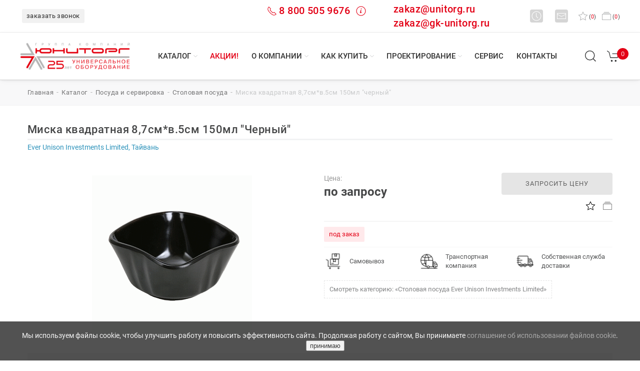

--- FILE ---
content_type: text/html; charset=utf-8
request_url: https://www.unitorg.ru/catalog/id/87568/
body_size: 21644
content:
<!DOCTYPE html>
<html xml:lang="ru" lang="ru" prefix="og: https://ogp.me/ns#">
	<head>
		<title>Миска квадратная 8,7см*в.5см 150мл &quot;Черный&quot; – купить недорогое оборудование в Челябинске, Екатеринбурге и Тюмени по выгодной цене: заказать доставку от ГК Юниторг</title>
		<meta http-equiv="Content-Type" content="text/html; charset=utf-8" />
<meta name="robots" content="index, follow" />
<meta name="description" content="Купите Миска квадратная 8,7см*в.5см 150мл &amp;quot;Черный&amp;quot; с доставкой по России из Челябинска, Екатеринбурга и Тюмени: закажите качественное оборудование из каталога интернет-магазина ГК Юниторг." />
<link href="/bitrix/js/main/core/css/core.css?14848108723963" type="text/css"  rel="stylesheet" />
<link href="/bitrix/js/main/core/css/core_popup.css?148481087239879" type="text/css"  rel="stylesheet" />
<link href="/bitrix/templates/unitorg-3/styles.css?16304140175514" type="text/css"  data-template-style="true"  rel="stylesheet" />
<script type="text/javascript">if(!window.BX)window.BX={message:function(mess){if(typeof mess=='object') for(var i in mess) BX.message[i]=mess[i]; return true;}};</script>
<script type="text/javascript">(window.BX||top.BX).message({'JS_CORE_LOADING':'Загрузка...','JS_CORE_NO_DATA':'- Нет данных -','JS_CORE_WINDOW_CLOSE':'Закрыть','JS_CORE_WINDOW_EXPAND':'Развернуть','JS_CORE_WINDOW_NARROW':'Свернуть в окно','JS_CORE_WINDOW_SAVE':'Сохранить','JS_CORE_WINDOW_CANCEL':'Отменить','JS_CORE_H':'ч','JS_CORE_M':'м','JS_CORE_S':'с','JSADM_AI_HIDE_EXTRA':'Скрыть лишние','JSADM_AI_ALL_NOTIF':'Показать все','JSADM_AUTH_REQ':'Требуется авторизация!','JS_CORE_WINDOW_AUTH':'Войти','JS_CORE_IMAGE_FULL':'Полный размер'});</script>
<script type="text/javascript">(window.BX||top.BX).message({'LANGUAGE_ID':'ru','FORMAT_DATE':'DD.MM.YYYY','FORMAT_DATETIME':'DD.MM.YYYY HH:MI:SS','COOKIE_PREFIX':'BITRIX_SM','SERVER_TZ_OFFSET':'10800','SITE_ID':'s1','USER_ID':'','SERVER_TIME':'1767306703','USER_TZ_OFFSET':'0','USER_TZ_AUTO':'Y','bitrix_sessid':'533f3fd21971cb9347965c4b809fc4eb'});</script>

<script type="text/javascript" src="/bitrix/js/main/ajax.js?148481087235509"></script>
<script type="text/javascript" src="/bitrix/js/main/core/core.js?1484810872110032"></script>
<script type="text/javascript" src="/bitrix/js/main/core/core_ajax.js?148481087234943"></script>
<script type="text/javascript" src="/bitrix/js/main/core/core_popup.js?148481087239448"></script>
<meta property="og:site_name" content="Юниторг" />
<meta property="og:locale" content="ru_RU" />
<meta property="og:title" content="Каталог торгового оборудования для общепита в Челябинске, Екатеринбурге и Тюмени: купить промышленное технологическое оснащение для ресторанов, столовых и инвентарь для кафе от ГК Юниторг" />
<meta property="og:description" content="Закажите профессиональное пищевое оборудование для общепита в Екатеринбурге, Челябинске и Тюмени: купите технологический инвентарь для ресторанов, столовых и кафе по доступной цене в интернет-магазине ГК Юниторг." />
<link rel="canonical" href="https://www.unitorg.ru/catalog/id/87568/" />
<meta property="og:url" content="https://www.unitorg.ru/catalog/id/87568/" />
<meta property="og:title" content="Миска квадратная 8,7см*в.5см 150мл &quot;Черный&quot; – купить недорогое оборудование в Челябинске, Екатеринбурге и Тюмени по выгодной цене: заказать доставку от ГК Юниторг" />
<meta property="og:type" content="product" />
<meta property="og:description" content="Купите Миска квадратная 8,7см*в.5см 150мл &quot;Черный&quot; с доставкой по России из Челябинска, Екатеринбурга и Тюмени: закажите качественное оборудование из каталога интернет-магазина ГК Юниторг." />
<meta property="og:image" content="https://www.unitorg.ru/upload/iblock/637/ebcecd892bcd11e2990d0025903b026d_77a8c7d6544a4822a881b3df46385394.gif" />

<script type="text/javascript" src="/bitrix/components/bitrix/search.title/script.js?14949946839472"></script>

		
		<meta name="viewport" content="width=device-width, initial-scale=1.0">
		<meta name="yandex-verification" content="91dd0a2e59045352" />
		<meta name="google-site-verification" content="ljGIMzRkXs4m0kaR6QyhHk72xYyzluEL6zIJV6kLyfQ" />
        		<link rel="shortcut icon" href="/favicon.png" type="image/x-icon">
		<link rel="icon" type="image/png" href="/favicon.png">
		<link rel="icon" type="image/png" sizes="32x32" href="/favicon.png">
		<link rel="icon" type="image/png" sizes="96x96" href="/favicon/favicon-96x96.png">
		<link rel="icon" type="image/svg+xml" sizes="any" href="/favicon.svg">
		<link rel="apple-touch-icon" type="image/png" sizes="180x180" href="/favicon/apple-icon-180x180.png">	
		<meta name="msapplication-TileColor" content="#ffffff">
		<meta name="msapplication-TileImage" content="/favicon/ms-icon-144x144.png">
		<meta name="theme-color" content="#ffffff">		
				<link href="/bitrix/templates/unitorg-3/css/uikit.min.css" rel="stylesheet">
		<link href="/bitrix/templates/unitorg-3/css/jquery-ui.min.css" rel="stylesheet">
		<link href="/bitrix/templates/unitorg-3/style.css" rel="stylesheet">
		<link href="/bitrix/templates/unitorg-3/css/main.css?1912701432" rel="stylesheet">
		<link href="/bitrix/templates/unitorg-3/css/print.css" rel="stylesheet">
		<script src="/bitrix/templates/unitorg-3/js/uikit.min.js" type="text/javascript" crossorigin></script>
		<script src="/bitrix/templates/unitorg-3/js/uikit-icons.min.js" type="text/javascript" crossorigin></script>
		<script src="/bitrix/templates/unitorg-3/js/jquery-3.6.0.min.js" type="text/javascript" crossorigin></script>
		<script src="/bitrix/templates/unitorg-3/js/jquery-ui.min.js" type="text/javascript" crossorigin></script>
						<meta name="yandex-verification" content="0a1fdd0a1fa9d9d9" />
		<meta name="google-site-verification" content="ZO6EEKisk_gCSkqUhbTll-sPC8h7XNxfNaC3MhI4Cs0" />
	<script type="application/ld+json">
	{
      "@context": "https://schema.org",
      "@type": "Organization",
	  "url": "https://www.unitorg.ru/",
      "address": [{
        "@type": "PostalAddress",
		"addressRegion": "Челябинская область",
        "addressLocality": "Челябинск",
        "postalCode": "454000",
        "streetAddress": "ул. Худякова, 12А"
      },
      {
        "@type": "PostalAddress",
		"addressRegion": "Свердловская область",
        "addressLocality": "Екатеринбург",
        "postalCode": "620000",
        "streetAddress": "ул. Токарей, 68"
      },
      {
        "@type": "PostalAddress",
		"addressRegion": "Тюменская область",
        "addressLocality": "Тюмень",
        "postalCode": "625000",
        "streetAddress": "ул. Республики, 53, офис 511 В"
      }],	  
      "email": "zakaz@unitorg.ru",
      "name": "ГК «Юниторг»",
	  "description":"Проектирование, подбор оборудования, доставка, монтаж и сервисное обслуживание. ГК «Юниторг» - один из крупнейших дистрибьюторов УРФО профессионального оборудования для ресторанов, кафе, столовых, любых предприятий общественного питания, торговли, пищевых производств и прачечных - оборудование для HoReCa.",
      "telephone": "8 800 505 9676",

  "contactPoint" : [
    {
      "@type" : "ContactPoint",
      "telephone" : "+7(351) 245-46-15",
      "contactType" : "офис в Челябинске"
    },
    {
      "@type" : "ContactPoint",
      "telephone" : "+7(351) 272-46-17",
      "contactType" : "сервис в Челябинске"
    },
    { "@type" : "ContactPoint",
      "telephone" : "+7(343) 226-19-10",
      "contactType" : "офис в Екатеринбурге"
    } ,
    { "@type" : "ContactPoint",
      "telephone" : "+7(343) 226-19-17",
      "contactType" : "сервис в Екатеринбурге"
    } , {
      "@type" : "ContactPoint",
      "telephone" : "+7 (3452) 56-95-85",
      "contactType" : "офис в Тюмени"
    }], 
	"image":"https://www.unitorg.ru/bitrix/templates/unitorg-3/images/logo.svg"
    } 
    </script>

    <script type="application/ld+json">
    {
      "@context": "https://schema.org",
      "@type": "WebSite",
      "url": "https://www.unitorg.ru/",
      "potentialAction": {
        "@type": "SearchAction",
        "target": {
          "@type": "EntryPoint",
          "urlTemplate": "https://www.unitorg.ru/search/?q={search_term_string}"
        },
		"query": "required",
        "query-input": "required name=search_term_string"
      }
    }
    </script>
<script async src="https://www.googletagmanager.com/gtag/js?id=UA-219152584-1"></script>
<script>
  window.dataLayer = window.dataLayer || [];
  function gtag(){dataLayer.push(arguments);}
  gtag('js', new Date());
  gtag('config', 'UA-219152584-1', {'custom_map': {'dimension1': 'clientId'}});

  setTimeout(function(){
  gtag('event', location.pathname, {
  'event_category': 'Новый посетитель'
  });
  }, 15000);
</script>	
</head>
<body><header>
    <div class="un-navbar-top-1">
		<div class="un-navbar-left">
			<div class="un-sity-navbar uk-inline uk-visible@m ____call_phone_1">
														
				<span onclick="if (window.ym) {ym(92196372,'reachGoal','click_callback');}" data-form="SIMPLE_FORM_6" class="un_popup un-button-phone uk-hidden@xl">заказать звонок</span>
			</div>
			<div class="uk-hidden@m">
				<span onclick="if (window.ym) {ym(92196372,'reachGoal','click_callback');}" data-form="SIMPLE_FORM_6" class="un_popup"><span class="icon-mobile un-mobile uk-inline"></span>&nbsp;заказать звонок</span>
			</div>			
		</div>			
		<div class="uk-navbar-right">
		    <div class="uk-flex uk-flex-middle">
				   
                <div class="uk-visible@s -uk-hidden@xl" style="margin-right: 70px;display: flex; flex: 1;">
				<span style="color:#e30016;font-weight: 500;font-size: 1.5rem;margin-right: 55px;" class="call_phone_1" onclick="if (window.ym) {ym(92196372,'reachGoal','phone');}">
					<span uk-icon="receiver" class="un-header-receiver" style="color:#e30016;font-weight: 500;font-size: 1.5rem;margin-right:4px;"></span><a href="tel:88005059676" style="color:#e30016;font-weight: 500;font-size: 1.25rem;">8 800 505 9676</a>&nbsp;
					<span uk-icon="info" class="un-header-info" style="color:#e30016;font-weight: 500;font-size: 1.5rem;"></span>
					<div uk-drop="mode: hover; delay-hide: 200">
						<div class="un-card-info-header"><a href="tel:88005059676"><p>тел.: <b>8 800 505 9676</b></p></a><p>Мы принимаем звонки <b>понедельник-четверг с 9:00 до 18:00, пятница с 9:00 до 17:00</b> (по времени г. Екатеринбург).</p><p><i>По России звонок бесплатный.</i></p></div>
					</div>
				</span>				
				
				
				
					<span class="uk-margin-small-right" style="flex: 1;"><a style="color:#e30016;font-weight: 500;font-size: 1.25rem;text-transform:none;" href="mailto:zakaz@unitorg.ru">zakaz@unitorg.ru</a><BR><a style="color:#e30016;font-weight: 500;font-size: 1.25rem;text-transform:none;" href="mailto:zakaz@gk-unitorg.ru">zakaz@gk-unitorg.ru</a></span>
				</div>

					
					<div class="uk-visible@s -uk-hidden@xl">
						<span uk-icon="clock" class="un-header-icon-square uk-margin-small-right"></span>
						<div uk-drop="mode: hover; delay-hide: 200">
							<div class="un-card-info-header"><p><b>Время работы</b></p><p>пн-чт: с 9:00 до 18:00 ч.<br>пт: с 9:00 до 17:00 ч.<br>сб-вс: выходной<br><i>(время екатеринбургское)</i></p></div>
						</div>
						<span uk-icon="mail" class="un-header-icon-square uk-margin-small-left uk-margin-right"></span>
						<div uk-drop="mode: hover; delay-hide: 200">
							<div class="un-card-info-header">
								<p>Вы можете написать сообщение или оставить заявку на адрес: 
								<a href="mailto:zakaz@unitorg.ru"><b><span onclick="if (window.ym) {ym(92196372,'reachGoal','email');}" class="to-mail">zakaz@unitorg.ru</span></b></a>
								<br><a href="mailto:zakaz@gk-unitorg.ru"><b><span onclick="if (window.ym) {ym(92196372,'reachGoal','email');}" class="to-mail">zakaz@gk-unitorg.ru</span></b></a>
								</p>
							</div>
						</div>
					</div>
					
					<div class="uk-visible@xl uk-hidden">
						<span uk-icon="clock" class="un-header-icon"></span>
						<span class="">пн-чт с 9:00 до 18:00, пт с 9:00 до 17:00</span>
						<a href="mailto:zakaz@unitorg.ru">
						<span uk-icon="mail" class="un-header-icon uk-margin-small-left"></span>					
						<span onclick="if (window.ym) {ym(92196372,'reachGoal','email');}" class="uk-margin-medium-right to-mail">zakaz@unitorg.ru</span>
                        </a>						
					</div>
					<span id="wishcount" class="uk-margin-small-right">
												<a href="#" data-al="/catalog/favorites/" id='want' title="в избранное" rel="nofollow"><span uk-icon="star" class="un-header-heart"></span>(<span class="col">0</span>)<span class="uk-visible@xl">&nbsp;избранное</span></a>		
					</span>
					<span id="compare_line">
						
<a href="/catalog/compare/?action=COMPARE"><span uk-icon="album" class="un-header-album"></span>(<span class="val">0</span>)<span class="uk-visible@xl">&nbsp;сравнение</span></a>					</span>
				</div>
			</div>
		</div>
		<nav class="un-navbar-top-2 uk-visible@m" uk-sticky="top: 200; animation: uk-animation-slide-top">
			<div class="un-navbar-left">
				<div style="position:relative;">
					<a class="uk-visible@m un-logotype-desctop" href="/">
																		<img src="/bitrix/templates/unitorg-3/images/logo_252.png" alt="ГК Юниторг - профессиональное оборудование для HoReCa" width="221" height="70">
					</a>
									</div>
			</div>
			<div class="un-navbar-center">
								<ul class="un-navbar-nav-menu">
										<li class="un-navbar-nav-item un-menu-catalog">
							<a href="/catalog/" class="un-nav-menu-link">Каталог</a>
														<div style="clear: both;"></div>
							<span uk-icon="icon: chevron-down; ratio: .6" class="un-menucaret un-nav-menu-link-caret"></span>
							<ul class="un-dropdown-menu un-dropdown-menu-catalog uk-grid-small uk-grid-match uk-grid-divider" uk-grid>
																											
																<li class="uk-width-auto">
									<span class="un-h6">Оборудование</span>
									<hr>
									<ul class="un-dropdown-menu-catalog-columns">									
																	<li>
										<a href="/catalog/teplovoe_oborudovanie/">Тепловое оборудование</a>
                                                                                	
								</li>
																																				
																	<li>
										<a href="/catalog/kholodilnoe_oborudovanie/">Холодильное оборудование</a>
                                                                                	
								</li>
																																				
																	<li>
										<a href="/catalog/elektromekhanicheskoe_oborudovanie/">Электромеханическое оборудование</a>
                                                                                	
								</li>
																																				
																	<li>
										<a href="/catalog/khlebopekarnoe_oborudovanie/">Хлебопекарное оборудование</a>
                                                                                	
								</li>
																																				
																	<li>
										<a href="/catalog/posudomoechnoe_oborudovanie/">Посудомоечное оборудование</a>
                                                                                	
								</li>
																																				
																	<li>
										<a href="/catalog/neytralnoe_oborudovanie/">Нейтральное оборудование</a>
                                                                                	
								</li>
																																				
																	<li>
										<a href="/catalog/oborudovanie_dlya_fast_fuda/">Оборудование для фаст-фуда</a>
                                                                                	
								</li>
																																				
																	<li>
										<a href="/catalog/linii_razdachi/">Линии раздачи</a>
                                                                                	
								</li>
																																				
																	<li>
										<a href="/catalog/barnoe_oborudovanie/">Барное оборудование</a>
                                                                                	
								</li>
																																				
																	<li>
										<a href="/catalog/vesy/">Весы</a>
                                                                                	
								</li>
																																				
																	<li>
										<a href="/catalog/mebel/">Мебель</a>
                                                                                	
								</li>
																																				
																	<li>
										<a href="/catalog/posuda_i_servirovka/">Посуда и сервировка</a>
                                                                                	
								</li>
																																				
																	<li>
										<a href="/catalog/zapasnye_chasti/">Запасные части</a>
                                                                                	
								</li>
																																				
																	<li>
										<a href="/catalog/obezzarazhivateli_i_ovoskopy/">Обеззараживатели и овоскопы</a>
                                                                                	
								</li>
																																				
																	<li>
										<a href="/catalog/oborudovanie_dlya_prachechnykh_i_khimchistok/">Оборудование для прачечных и химчисток</a>
                                                                                	
								</li>
																																				
																	<li>
										<a href="/catalog/upakovochnoe_oborudovanie/">Упаковочное оборудование</a>
                                                                                	
								</li>
																																				
																	<li>
										<a href="/catalog/torgovoe_oborudovanie/">Торговое оборудование</a>
                                                                                	
								</li>
																	</ul>
								</li>									
																																						<li class="uk-width-expand">
								<span class="un-h6"><a href="/catalog/brands/">БРЕНДЫ</a></span>
								<hr>
									<ul>
										<li><a href="#" data-al="/catalog/brands/chuvashtorgtekhnika/">Abat</a></li>
										<li><a href="#" data-al="/catalog/brands/polair/">Polair</a></li>
										<li><a href="#" data-al="/catalog/brands/finist/">Финист</a></li>
										<li><a href="#" data-al="/catalog/brands/mekon_rossiya/">Мекон</a></li>
										<li><a href="#" data-al="/catalog/brands/torgmash_perm/">Торгмаш</a></li>
										<li><a href="#" data-al="/catalog/brands/vyazemskiy-mashinostroitelnyy-zavod/">Вязьма</a></li>
										<li><a href="#" data-al="/catalog/brands/atesy/">ATESY</a></li>
										<li><a href="#" data-al="/catalog/brands/hicold/">Hicold</a></li>
										<li><a href="#" data-al="/catalog/brands/voskhod/">Восход</a></li>
									</ul>
								</li>
														</ul>
													</li>
											<li class="un-navbar-nav-item">
							<a href="/action/" class="un-nav-menu-link un-menu-action uk-visible@l">Акции!</a>
													</li>
											<li class="un-navbar-nav-item">
							<a href="/about/" class="un-nav-menu-link">О компании</a>
														<div style="clear: both;"></div>
							<span uk-icon="icon: chevron-down; ratio: .6" class="un-menucaret un-nav-menu-link-caret"></span>
							<ul class="un-dropdown-menu" >
																											
																	<li>
										<a href="/about/">История компании</a>
                                                                                	
								</li>
																																				
																	<li>
										<a href="/about/news/">Новости</a>
                                                                                	
								</li>
																																				
																	<li>
										<a href="/about/objects/">Портфолио</a>
                                                                                	
								</li>
																																				
																	<li>
										<a href="/about/reviews/">Отзывы</a>
                                                                                	
								</li>
																																				
																	<li>
										<a href="/about/opendata/">Реквизиты</a>
                                                                                	
								</li>
																																					</ul>
													</li>
											<li class="un-navbar-nav-item">
							<a href="/how-to-buy/" class="un-nav-menu-link">Как купить</a>
														<div style="clear: both;"></div>
							<span uk-icon="icon: chevron-down; ratio: .6" class="un-menucaret un-nav-menu-link-caret"></span>
							<ul class="un-dropdown-menu" >
																											
																	<li>
										<a href="/how-to-buy/">Как заказать</a>
                                                                                	
								</li>
																																				
																	<li>
										<a href="/how-to-buy/how-to-get/">Как забрать</a>
                                                                                	
								</li>
																																				
																	<li>
										<a href="/how-to-buy/how-to-deliver/">Доставка</a>
                                                                                	
								</li>
																																				
																	<li>
										<a href="/how-to-buy/payment/">Оплата</a>
                                                                                	
								</li>
																																				
																	<li>
										<a href="/how-to-buy/guarantee/">Гарантии</a>
                                                                                	
								</li>
																																				
																	<li>
										<a href="/how-to-buy/dealers/">Дилерам</a>
                                                                                	
								</li>
																																				
																	<li>
										<a href="/how-to-buy/return-policy/">Политика возврата</a>
                                                                                	
								</li>
																																					</ul>
													</li>
											<li class="un-navbar-nav-item">
							<a href="/buro/" class="un-nav-menu-link">Проектирование</a>
														<div style="clear: both;"></div>
							<span uk-icon="icon: chevron-down; ratio: .6" class="un-menucaret un-nav-menu-link-caret"></span>
							<ul class="un-dropdown-menu" >
																											
																	<li>
										<a href="/buro/project-obschepit/">Проект предприятий общественного питания</a>
                                                                                	
								</li>
																																				
																	<li>
										<a href="/buro/project-torg/">Проект предприятий торговли</a>
                                                                                	
								</li>
																																				
																	<li>
										<a href="/buro/solutions/">Типовые решения</a>
                                                                                	
								</li>
																																					</ul>
													</li>
											<li class="un-navbar-nav-item">
							<a href="/service/price/" class="un-nav-menu-link">Сервис</a>
													</li>
											<li class="un-navbar-nav-item">
							<a href="/contacts/" class="un-nav-menu-link">Контакты</a>
													</li>
										
				</ul>
			</div>			
			<div class="un-navbar-right uk-visible@m">
				<div>					
					<span class="un-search-header" title="найти на сайте.." ><span uk-icon="icon: search; ratio: 1.3"></span></span>
					<div class="uk-navbar-dropdown" uk-drop="mode: click; offset: 87px">
						<div id="toggle-usage" class="uk-grid-small uk-flex-middle" uk-grid>
							<div class="uk-width-expand">
								<form class="uk-search uk-search-navbar uk-width-1-1" action="/search/">
	<div class="" id="title-search">
		<input id="title-search-input" name="q" value="" maxlength="50" autocomplete="off" class="uk-search-input" type="search" placeholder="найти.." autofocus>
			<button class="uk-form-icon uk-form-icon-flip" type="submit" name="s" hidden></button>
	</div>
</form>

<script type="text/javascript">
	var jsControl = new JCTitleSearch({
		//'WAIT_IMAGE': '/bitrix/themes/.default/images/wait.gif',
		'AJAX_PAGE' : '/bitrix/urlrewrite.php?SEF_APPLICATION_CUR_PAGE_URL=%2Fcatalog%2Fid%2F87568%2F',
		'CONTAINER_ID': 'title-search',
		'INPUT_ID': 'title-search-input',
		'MIN_QUERY_LEN': 2
	});
</script>
							</div>
							<div class="uk-width-auto">
								<a class="uk-navbar-dropdown-close" rel="nofollow" href="#" uk-close></a>
							</div>
						</div>
					</div>
				</div>
				<div class="uk-visible@m" id="basket_line">
					
<a href="/basket/" class="un-basket-header" title="перейти в корзину" uk-tooltip><span uk-icon="icon: cart; ratio: 1.3"></span><span class="un-basket-count">0</span></a>
				</div>
				<div class="uk-margin-medium-left uk-visible@xl">
					<span data-form="SIMPLE_FORM_6" class="un_popup un-button-callback" onclick="if (window.ym) {ym(92196372,'reachGoal','click_callback');}">заказать звонок</span>					
				</div>
			</div>
		</nav>
		<nav class="un-navbar-top-mobile uk-hidden@m" uk-sticky="top: 200; cls-active: un-nav-top-sticky; animation: uk-animation-slide-top" uk-navbar>
			<div class="uk-navbar-left">
				<a class="uk-navbar-toggle" href="#offcanvas-nav" rel="nofollow" uk-navbar-toggle-icon uk-toggle></a>
			</div>
			<div class="uk-navbar-center">
				<a class="uk-navbar-item un-logotype-mobile" href="/">
					<img src="/bitrix/templates/unitorg-3/images/logo.svg" alt="ГК Юниторг - профессиональное оборудование для HoReCa" width="130" height="33" uk-svg>
				</a>
			</div>
			<div class="uk-navbar-right">
				<div id="basket_line_mob">
					
<a href="/basket/" class="un-basket-header" title="перейти в корзину" uk-tooltip><span uk-icon="icon: cart; ratio: 1.3"></span><span class="un-basket-count">0</span></a>
				</div>
			</div>
					<div id="offcanvas-nav" uk-offcanvas="overlay: true">
				<div class="uk-offcanvas-bar uk-light">
					<div>
						<button class="uk-offcanvas-close" type="button" uk-close></button><br>
						<ul class="uk-nav uk-nav-primary uk-margin-auto-vertical uk-nav-parent-icon uk-subnav-pill" uk-nav>
						<li><a hreh="#" data-al="/" title="ГК Юниторг - профессиональное пищевое оборудование"><i class="fas fa-home fa-lg"></i></a></li>
						<li class="uk-nav-divider"></li>
																				<li>
								<a href="#" data-al="/action/"><span class="un-text-red">Акции!</span></a>
							</li>
							<li class="uk-nav-divider"></li>
																												<li >
									<a href="#" data-al="/catalog/">Каталог</a>
																	</li>
																												<li >
									<a href="#" data-al="/about/objects/">Портфолио</a>
																	</li>
																												<li >
									<a href="#" data-al="/catalog/brands/">Бренды</a>
																	</li>
																												<li >
									<a href="#" data-al="/about/">О компании</a>
																	</li>
																												<li >
									<a href="#" data-al="/buro/">Проектирование</a>
																	</li>
																												<li >
									<a href="#" data-al="/service/">Сервис</a>
																	</li>
																												<li >
									<a href="#" data-al="/how-to-buy/how-to-deliver/">Доставка</a>
																	</li>
																												<li >
									<a href="#" data-al="/contacts/">Контакты</a>
																	</li>
																			</ul>
					</div>
				</div>
		</div>
		</nav>
		<div class="un-section-top-mobile uk-hidden@m" uk-navbar>
			<div class="uk-navbar-left">
				<div uk-scrollspy="cls: uk-animation-fade; delay: 200; repeat: true">
					<a href="#" data-al="tel:88005059676" onclick="if (window.ym) {ym(92196372,'reachGoal','phone');}" style="color:#e30016;font-weight: 500;font-size: 1.05rem;">
						<span class="uk-margin-remove uk-h4 uk-text-right" uk-scrollspy="cls: uk-animation-fade;"><span uk-icon="icon: receiver" class="uk-margin-small-right"></span>8 800 505 9676</span>
					</a>
					<br>
					<a href="mailto:zakaz@unitorg.ru">
					<span onclick="if (window.ym) {ym(92196372,'reachGoal','email');}" uk-icon="icon: mail" class="uk-margin-small-right"></span>
					<span class="to-mail" onclick="if (window.ym) {ym(92196372,'reachGoal','email');}">zakaz@unitorg.ru</span>
					</a>
				</div>
			</div>				
			<div class="uk-navbar-right">				
				<div class="uk-hidden@m">
					<span class="un-search-header-mobile uk-navbar-toggle"><span uk-icon="icon: search; ratio: 1.4"></span></span>
					<div class="uk-navbar-dropdown" uk-drop="mode: click;cls-drop: uk-navbar-dropdown; offset: 65px; boundary: !.un-section-top-mobile">
						<div class="uk-grid-small uk-flex-middle" uk-grid>
							<div class="uk-width-expand">
									<form class="uk-search uk-search-navbar uk-width-1-1" action="/search/" id="title-search-mob">
		<input id="title-search-input-mob" name="q" value="" maxlength="50" class="uk-search-input" type="search" placeholder="найти..">
</form>

<!--<script type="text/javascript">
	var jsControl = new JCTitleSearch({
		//'WAIT_IMAGE': '/bitrix/themes/.default/images/wait.gif',
		'AJAX_PAGE' : '/bitrix/urlrewrite.php?SEF_APPLICATION_CUR_PAGE_URL=%2Fcatalog%2Fid%2F87568%2F',
		'CONTAINER_ID': 'title-search-mob',
		'INPUT_ID': 'title-search-input-mob',
		'MIN_QUERY_LEN': 2
	});
</script>-->							</div>
							<div class="uk-width-auto">
								<a class="uk-navbar-dropdown-close" href="#" uk-close></a>
							</div>
						</div>
					</div>
				</div>
			</div>
		</div>		
	</header>
<!--end section header-->
<!--section breadcrumbs-->
		<div class="uk-section uk-padding-small uk-visible@m un-background-section-breadcrumb"><div class="uk-container uk-container-large"><ul class="uk-breadcrumb" itemscope itemtype="https://schema.org/BreadcrumbList"><li itemprop="itemListElement" itemscope itemtype="https://schema.org/ListItem"><a href="/" title="Главная" itemprop="item"><span itemprop="name">главная</span></a><meta itemprop="position" content="1" /></li><li itemprop="itemListElement" itemscope itemtype="https://schema.org/ListItem"><a href="/catalog/" title="Каталог" itemprop="item"><span itemprop="name">Каталог</span></a><meta itemprop="position" content="2" /></li><li itemprop="itemListElement" itemscope itemtype="https://schema.org/ListItem"><a href="/catalog/posuda_i_servirovka/" title="Посуда и сервировка" itemprop="item"><span itemprop="name">Посуда и сервировка</span></a><meta itemprop="position" content="3" /></li><li itemprop="itemListElement" itemscope itemtype="https://schema.org/ListItem"><a href="/catalog/posuda_i_servirovka/stolovaya_posuda/" title="Столовая посуда" itemprop="item"><span itemprop="name">Столовая посуда</span></a><meta itemprop="position" content="4" /></li><li itemprop="itemListElement" itemscope itemtype="https://schema.org/ListItem"><span itemprop="item"><span itemprop="name">Миска квадратная 8,7см*в.5см 150мл &quot;Черный&quot;</span></span><meta itemprop="position" content="5" /></li></ul></div></div><!--.section breadcrumbs-->
		<div class="uk-section uk-padding-small uk-margin">
		<div id="content">
		<div>
	 <div class="uk-container">
	<div class="un-element-title">
		<h1>Миска квадратная 8,7см*в.5см 150мл &quot;Черный&quot;</h1>
	</div>
	<hr class="un-hr-h">

<div class="un-element-brand">Ever Unison Investments Limited, Тайвань</div>
<div itemscope itemtype="https://schema.org/Product" class="module-product item">
	<meta itemprop="name" content="Миска квадратная 8,7см*в.5см 150мл &quot;Черный&quot;" />
	<meta itemprop="sku" content="87568" />
	<meta itemprop="brand" content="Ever Unison Investments Limited, Тайвань" />
	<div class="uk-grid-match uk-grid-small uk-margin-medium-top" uk-grid>
		<div class="uk-width-1-2@m">
										<div>
					<div class="uk-position-relative" uk-slideshow="animation: fade;">
																								
						<div uk-lightbox="animation: scale" class="">
							<ul class="uk-slideshow-items un-slide-gallery-element">
																																		<li class="un-slide-gallery-element-visible">
								    								    <link href="/upload/iblock/637/ebcecd892bcd11e2990d0025903b026d_77a8c7d6544a4822a881b3df46385394.gif" itemprop="image">
																		<a tabindex="0" class="un-plus" href="/upload/iblock/637/ebcecd892bcd11e2990d0025903b026d_77a8c7d6544a4822a881b3df46385394.gif" data-caption="Миска квадратная 8,7см*в.5см 150мл &quot;Черный&quot;" ><img src="/upload/resize_cache/iblock/637/600_320_0/ebcecd892bcd11e2990d0025903b026d_77a8c7d6544a4822a881b3df46385394.gif" alt="Миска квадратная 8,7см*в.5см 150мл &quot;Черный&quot;-1" title="Миска квадратная 8,7см*в.5см 150мл &quot;Черный&quot; фото 1" width="320" height="320">
										<span uk-icon="icon: plus-circle; ratio: 2"></span>
									</a>																									
								</li>								
															</ul>
						</div>
							
							
					</div>
				</div>

					
		</div>

		<div class="uk-width-1-2@m" itemprop="offers" itemscope itemtype="https://schema.org/Offer">
		    <link itemprop="url" href="https://www.unitorg.ru/catalog/id/87568/" />
			<div>
				<div class="uk-grid-small" uk-grid>
					 

				<div class="uk-width-3-5@s uk-width-3-5@l uk-text-left@s">
				<div>
				    <meta itemprop="priceCurrency" content="RUB">
					<meta itemprop="price" content="0.0">
					<span class="uk-text-meta">Цена:</span><br>
					<span class="un-price">по запросу</span>
											
				</div>						
			</div>

	
					
					<div class="uk-width-2-5@s uk-width-2-5@l uk-text-center uk-text-right@m">
																		<div>						
							<span onclick="if (window.ym) {ym(92196372,'reachGoal','click_price');}"  data-id="87568" data-form="price_request" class="un_popup un-button-element-request">запросить цену</span>
						</div>
						
						<div class="uk-margin-small-top uk-margin-small-bottom">
							<span data-itemfav="87568" class="un_favorite uk-margin-small-right" title="в избранное"><span uk-icon="star"></span></span>
							<a href="/catalog/id/87568/?action=ADD_TO_COMPARE_LIST&amp;id=87568" class="to_compare" title="в сравнение"><span uk-icon="album"></span></a>
														<a alt="Удалить из сравнения" title="Удалить из сравнения" href="/catalog/compare/?action=DELETE_FROM_COMPARE_RESULT&ID=87568" class="in_compare" style="display: none;" rel="nofollow"><span uk-icon="album" class="un-text-green"></span></a>
						</div>
					
						
						
						
						
						
					</div>
					<style>.un-label__action, .un-label__hit, .un-label__novelty {
	position: absolute;
	display: block;
	top: 0px;
	background: #fdd016;
	padding: 0 8px;
	border-radius: 0;
	font-size: 15px;
	line-height: 24px;
	text-align: left;
	font-weight: 500;
	color: #ffffff;
	z-index: 3;
}
.un-label__action{background: red;}
.un-label__action::before, .un-label__hit::before, .un-label__novelty::before {
	z-index: -1;
	content: '';
	position: absolute;
	top: 0;
	bottom: 0;
	right: -7px;
	display: block;
	width: 16px;
	-webkit-transform: skew(-30deg);
	-ms-transform: skew(-30deg);
	transform: skew(-30deg);
	background: red;
}
.un-label__novelty,
.un-label__novelty::before {
background: rgb(76, 179, 86);
}
</style>				</div>

				<div class="un-element-quantity" style="padding:10px 0;">
									<div class="un-catalog-section-table-quant-not">
						<span><link itemprop="availability" href="https://schema.org/OutOfStock" />Под заказ</span>
					</div>
								</div>
				
            <div style="font-size: .83rem;color: #515253 !important;padding-top:10px;" uk-grid="" class="uk-grid-collapse uk-margin-top-medium uk-grid-match uk-child-width-1-3@m uk-child-width-1-3@l uk-child-width-1-3@s uk-width-1-1 --uk-text-center uk-grid">

				<div class="uk-card uk-first-column" style="">
					<div class="uk-flex-middle uk-grid" uk-grid="">
						<div class="uk-width-auto uk-first-column">
							<img src="/upload/icons/delivery-box.png" alt="Самовывоз" width="36" height="36">
						</div>
						<div class="uk-width-expand" style="padding-left:15px;">
							Самовывоз
						</div>
					</div>
				</div>
				<div class="uk-card --uk-padding-small" style="">
					<div class="uk-flex-middle uk-grid" uk-grid="">
						<div class="uk-width-auto uk-first-column">
							<img src="/upload/icons/delivery-logistics.png" alt="Транспортная компания" width="36" height="36">
						</div>
						<div class="uk-width-expand" style="padding-left:15px;cursor: pointer;" uk-toggle="target: #modal-center">
							Транспортная компания
						
						</div>
						
						<div id="modal-center" class="uk-flex-top" uk-modal>
    <div class="uk-modal-dialog uk-modal-body uk-margin-auto-vertical">

        <button class="uk-modal-close-default" type="button" uk-close></button>
<p>Доставка производится транспортными компаниями: КИТ, ПЭК, Деловые линии, Автотрейдинг. Стоимость доставки через транспортную компанию оплачивает Покупатель, при получении товара в пункте назначения.</p>
        <p style="margin-bottom:0; padding-bottom:0;font-size:.85rem;"><a href="/how-to-buy/how-to-deliver/">Рассчитать стоимость</a>.</p>

    </div>
</div>
					</div>
				</div>				
				<div class="uk-card" style="">
					<div class="uk-flex-middle uk-grid" uk-grid="">
						<div class="uk-width-auto uk-first-column">
							<img src="/upload/icons/delivery-truck.png" alt="Собственная служба доставки" width="36" height="36">
						</div>
						<div class="uk-width-expand" style="padding-left:15px;">
							Собственная служба доставки
						</div>
					</div>
				</div>
				
				

            </div>
			
			
<div class="--uk-child-width-1-1 uk-grid-stack" style="display: none;/*margin-right: -30px !important;*/ uk-margin-small-top uk-margin-small-bottom" uk-grid="">
				<div style="font-size:13px;" class="uk-child-width-1-3 uk-margin-medium-top uk-margin-small-bottom --uk-grid --uk-first-column uk-grid-stack" uk-grid="">
					
			
								
				<div class="uk-flex" style="box-sizing: unset;">
					<div class="in-custom-icon-button small">
					    <span style="width:25px;height: auto;color: #515151;background: transparent;"  class="uk-margin-xsmall-right uk-icon uk-first-column" uk-icon="cart"></span>
											</div>
					<div class="uk-margin-small-left" style="box-sizing: unset;">
						<p>Собственная служба доставки</p>
					</div>
				</div>
				<div class="uk-flex"  style="padding-left:0 !important;margin-top:0 !important;margin-right:0 !important;padding-right:0 !important;box-sizing: unset;">
					<div class="in-custom-icon-button small">
					    <span style="width:25px;height: auto;color: #515151;background: transparent;" class="uk-margin-xsmall-right uk-icon uk-first-column" uk-icon="cart"></span>
											</div>
					<div class="uk-margin-small-left" style="box-sizing: unset;">
						<p style="box-sizing: unset;">Доставка транспортной компанией</p>
					</div>
				</div>
				<div class="uk-flex"  style="padding-left:0 !important;margin-top:0 !important;margin-right:0 !important;padding-right:0 !important;box-sizing: unset;">
					<div class="in-custom-icon-button small">
					    <span style="width:25px;height: auto;color: #515151;background: transparent;" class="uk-margin-xsmall-right uk-icon uk-first-column" uk-icon="location"></span>
											</div>
					<div class="uk-margin-small-left">
						<p>Самовывоз</p>
					</div>
				</div>
									

		                            </div>

</div>
				
								<div class="uk-margin-top">
					<a href="/catalog/posuda_i_servirovka/stolovaya_posuda/?arrFilter_890_1458215053=Y&set_filter=yes&brand=Ever Unison Investments Limited" class="un-label-category">Смотреть категорию: &laquo;Столовая посуда Ever Unison Investments Limited&raquo;</a>
				</div>			
			</div>
		</div>
	</div>
	
<div class="--uk-margin-bottom ab-section__desitions catch-box" style="margin-top: 30px;">
<style>
.ab-section__desitions.catch-box a, .ab-section__desitions.catch-box .itemName, .ab-section__desitions.catch-box .uk-h2{color: #E30016;}
.ab-section__desitions.catch-box a:hover{color:#858585;}
 .ab-section__desitions.catch-box .uk-flex.uk-flex-wrap.uk-flex-around {
  padding: 25px 95px;
 }
@media (max-width:960px) {
 .ab-section__desitions.catch-box .uk-flex.uk-flex-wrap.uk-flex-around {
  padding: 30px 25px;
 }
}
</style>
			<div>
				<div class="uk-flex uk-flex-wrap uk-flex-around" style="background-color: #f5f5f5;color: #E30016;">
					<div class="uk-flex uk-flex-column  uk-width-3-3@m" style="margin-bottom: 20px;text-align: center;">
	<h3 class="uk-h2">Чтобы заказать</h3>
</div>

	<div __style="margin-top:9px;" class="uk-flex uk-flex-column uk-width-1-4@m uk-width-1-4@s uk-width-1-1">
		<div class="uk-text-center uk-flex uk-flex-column uk-padding-small uk-position-relative">
			<div class="" style="min-height: 60px;width:90%;">
				<img class="mb-5px" src="/bitrix/templates/unitorg-3/images/basket.svg" style="width: 60px;margin-top: -4px;" width="60px" height="60px" alt="Сделайте заказ на сайте">				
			</div>
<div class="itemName" style="font-size: 20px;line-height: 140%;">Сделайте заказ<br>на сайте</div>

		</div>
	</div>
<div class="uk-flex uk-flex-column uk-width-1-4@m uk-width-1-4@s uk-width-1-1">
						<div class="uk-text-center uk-flex uk-flex-column uk-padding-small uk-position-relative">
							<div style="min-height: 60px;width:90%;">
								<img class="mb-5px" src="/bitrix/templates/unitorg-3/images/iconizer-callus.svg" alt="Напишите нам" style="width: 50px;" loading="lazy" width="50px" height="50px">				
							</div>
							<div class="itemName" style="font-size: 20px;line-height: 140%;">Позвоните нам<br><a href="tel:88005059676">8 800 505 9676</a></div>
							
						</div>
					</div>
	
	<div __style="margin-top:9px;" class="uk-flex uk-flex-column uk-width-1-4@m uk-width-1-4@s uk-width-1-1">
		<div class="uk-text-center uk-flex uk-flex-column uk-padding-small uk-position-relative">
			<div class="" style="min-height: 60px;width:90%;">
				<img class="mb-5px" src="/bitrix/templates/unitorg-3/images/iconizer-mailus.svg" style="width: 50px;" width="50px" height="50px" alt="Напишите нам">				
			</div>
<div class="itemName" style="font-size: 20px;line-height: 140%;">Напишите нам<br><a href="mailto:zakaz@unitorg.ru">сообщение</a></div>

		</div>
	</div>
	
	

	
	<div class="uk-flex uk-flex-column uk-width-1-4@m uk-width-1-4@s uk-width-1-1">
		<div class="uk-text-center uk-flex uk-flex-column uk-padding-small uk-position-relative">
			<div style="min-height: 60px;width:90%;">
				<img src="/bitrix/templates/unitorg-3/images/iconizer-office.svg" class="mb-5px" style="width: 50px;" alt="Приезжайте к нам в офис" width="50px" height="50px">
			</div>
<div class="itemName" style="font-size: 20px;line-height: 140%;">Приезжайте к нам<br><a href="/contacts/chelyabinsk/">в офис</a></div>

			
		</div>
	</div>
	
</div></div>

			</div>	
	<div class="uk-margin-medium-top un-element-tabs" >
				
<hr>
<ul data-uk-accordion="collapsible: false; multiple: true" class="uk-margin-top uk-accordion uk-scrollspy-inview uk-animation-slide-left-medium">

<li class="uk-open">
<a class="uk-accordion-title border-bottom" href="#"><h2>Описание</h2></a>
<div class="uk-accordion-content">
    <div class="--un-text-card-catalog no-margin-bottom" itemprop="description">
					<p>посуда из меламина</p>	</div>
</div>
</li>

<li class="uk-open">

<a class="uk-accordion-title border-bottom" href="#"><h2>Технические характеристики</h2></a>
<div class="uk-accordion-content">
    <div class="--un-text-card-catalog no-margin-bottom un-element-properties"><a name="nav-tab1"></a>
					<ul class="uk-list">
													<li itemprop="additionalProperty" itemscope itemtype="https://schema.org/PropertyValue">
							    <span class="un-element-description-name" itemprop="name">Габариты (ДхШхВ), мм:</span> <span itemprop="value">87x87x50</span>
							</li>

																<li itemprop="additionalProperty" itemscope itemtype="https://schema.org/PropertyValue"><span class="un-element-description-name" itemprop="name">Производитель:</span> <span itemprop="value">Ever Unison Investments Limited, Тайвань</li>
																	<li itemprop="additionalProperty" itemscope itemtype="https://schema.org/PropertyValue"><span class="un-element-description-name" itemprop="name">Материал:</span> <span itemprop="value">Меламин</li>
																	<li itemprop="additionalProperty" itemscope itemtype="https://schema.org/PropertyValue"><span class="un-element-description-name" itemprop="name">Исполнение:</span> <span itemprop="value">Настольное</li>
																	<li itemprop="additionalProperty" itemscope itemtype="https://schema.org/PropertyValue"><span class="un-element-description-name" itemprop="name">Цвет:</span> <span itemprop="value">Белый</li>
																	<li itemprop="additionalProperty" itemscope itemtype="https://schema.org/PropertyValue"><span class="un-element-description-name" itemprop="name">Рабочий объем, мл:</span> <span itemprop="value">150</li>
													</ul>
	</div>
</div>
</li>

<li class="">
<a class="uk-accordion-title border-bottom" href="#"><h2>Отзывы</h2></a>
<div class="uk-accordion-content">
    <div class="--un-text-card-catalog no-margin-bottom">
<ul class="uk-comment-list">
    <li>
        <article class="uk-comment">
    <header class="uk-comment-header">
        <span class="--uk-comment-title">Жихарев Александр Вячеславович</span>
        <div class="uk-comment-meta">ООО "Евро Модуль Инжиниринг", Челябинск </div>
    </header>
    <div class="uk-comment-body">Мы благодарим компании ООО "АК Юниторг" за доставленную на наши объекты кухонную технику.
За время нашего сотрудничества мы удостоверились, что вы являетесь надежными партнерами, которые своевременно и качественно выполняют свои обещания. мы были приятно удивлены качеством вашей продукции и уникальными предложениями, которые предоставляет ваша компания. Надеемся, что будущее сотрудничество принесет такие же приятные эмоции.
Желаем процветания вашему бизнесу.</div>
</article>
    </li>
        <li>
        <article class="uk-comment">
    <header class="uk-comment-header">
        <span class="--uk-comment-title">Глызина Лариса Владимировна</span>
        <div class="uk-comment-meta">МКУ "УЗКР", Екатеринбург</div>
    </header>
    <div class="uk-comment-body">Благодарим компанию ООО "АК Юниторг" за своевременную поставку и подключение технологического оборудования для оснащения ДОУ по адресу г.Екатеринбург, ул.Бородина, 2а.
Сотрудники ООО "АК Юниторг" показали себя высокими профессионалами. Весь товар был надлежаще упакован и имел необходимые документы.
надеемся на дальнейшее сотрудничество!</div>
</article>
    </li>
	
    <li>
        <article class="uk-comment">
    <header class="uk-comment-header">
        <span class="--uk-comment-title">Вахрушев Александр Андреевич</span>
        <div class="uk-comment-meta">Филиал ОАО "РЖД", Екатеринбург</div>
    </header>
    <div class="uk-comment-body">Компания ОАО "РЖД"  выражает благодарность коллективу компании ООО "АК Юниторг" за своевременную поставку оборудования и качественное выполнение работ по монтажу и сервису.
Надеемся на дальнейшее сотрудничество. </div>
</article>
    </li>

	
</ul>
	</div>
</div>
</li>

<li class="">
<a class="uk-accordion-title border-bottom" href="#"><h2>Гарантия от производителя</h2></a>
<div class="uk-accordion-content">
    <p class="--un-text-card-catalog no-margin-bottom">Всё оборудование, представленное в ГК «Юниторг», имеет фирменную гарантию производителя. Все необходимые документы для гарантийного обслуживания входят в комплект оборудования. Срок гарантии определяется заводом - производителем.</p>
</div>
</li>

<li class="">
<a class="uk-accordion-title border-bottom" href="#"><h2>Как получить товар</h2></a>
<div class="uk-accordion-content">
    <h4>Самовывоз со склада</h4>
    <p class="no-margin-bottom">Осуществляется в пн-пт. со склада с 9.00 до 16.00 часов, обед с 12.00 до 13.00 часов.<br>

При наличии товара на складе, после того, как Вы оплатили заказ и необходимая сумма поступила на счет или в кассу Компании, Вы можете самостоятельно забрать товар на складе.<br>

Перед выездом на склад уточните у менеджера, оформившего Вам заказ, с какого склада можно забрать оборудование. 
	</p>
	<p class="no-margin-bottom"><b>Юр. лицам, ИП</b> для получения товара необходимо иметь при себе паспорт и полностью заполненную доверенность или печать Покупателя.<br>
<b>Физическим лицам</b> для получения товара необходимо предъявить паспорт или документ его заменяющий. Если Вы являетесь представителем покупателя, то должны иметь доверенность.

<p class="no-margin-bottom">Купленный товар необходимо получить в течение 10 рабочих дней с даты уведомления о его готовности к отгрузке. Последующее хранение товара платное. Расценки на услуги хранения товаров Вы можете узнать у своего менеджера.</p>
<h4>Доставка</h4>
<p>Доставка осуществляется в течение 1-2 рабочих дней, либо в согласованный с Покупателем день. &nbsp;</p>
 
<p>Доставка товара осуществляется по будням с 10-00 до 18-00 ч. &nbsp;&nbsp; </p>
 
<p><strong>Доставка по городам: Челябинск, Екатеринбург, Тюмень и их областям &nbsp;</strong></p>
 Доставка осуществляется собственной службой доставки Компании. По Челябинской области тариф включает стоимость доставки по г. Челябинску (Екатеринбургу, Тюмени) + расстояние от г. Челябинска&nbsp;(Екатеринбурга, Тюмени) до объекта в оба направления, умноженное на стоимость 1 км.<br>* Доставка грузов осуществляется «до подъезда». 
<p><strong>Доставка в другие регионы РФ и Казахстана</strong></p>
 
<p>Доставка в другие регионы России и Казахстана осуществляется при помощи транспортной компании, имеющей офис в г. Челябинске, Екатеринбург или Тюмень, выбранной Покупателем. Доставка производится транспортными компаниями: КИТ, ПЭК, Деловые линии, Автотрейдинг. Если Покупатель не обладает подобной информацией, менеджер компании «Юниторг» предложит воспользоваться услугами одной из компаний-партнеров. Стоимость доставки через транспортную компанию оплачивает Покупатель, при получении товара в пункте назначения.</p>
</div>
</li>

				<li>
					<a class="uk-accordion-title border-bottom" href="#"><h2>Проектирование</h2></a>
					<div class="uk-accordion-content">
						<p class="--un-text-card-catalog  no-margin-bottom">Специалисты нашей компании выполняют технологическое проектирование предприятий общественного питания и торговли любой сложности. Все проекты разрабатываются с учетом действующих Норм и Правил санитарного и пожарного контроля. Все подробности в разделе: <a href="/buro/"><span class="un-link">Проектирование</span></a></p>
					</div>
				</li>
				<li>
					<a class="uk-accordion-title border-bottom" href="#"><h2>Установка и обслуживание</h2></a>
					<div class="uk-accordion-content">
						<p class="--un-text-card-catalog  no-margin-bottom">Наша компания предоставляет услуги по монтажным и пуско-наладочным работам технологического оборудования для предприятий торговили и общественного питания. Все подробную информацию вы можете узнать в разделе: <a href="/service/"><span class="un-link">Сервис</span></a>.</p>
					</div>
				</li>
			</ul>
	</div>
	<!-- noindex -->
		<!-- /noindex -->
	<hr class="un-hr-h">
	

			</div>
		</div>
	</div>
</div>
<!--end section items-->

<div class="uk-section" style="margin-bottom:0;padding-top:0; padding-bottom:0;">
	<div class="uk-container">
		<div class="--uk-margin-bottom ab-section__desitions" style="__margin-top: 25px;">
			<div>
				<div class="uk-flex uk-flex-wrap uk-flex-around">
					<div class="uk-flex uk-flex-column uk-width-1-4@m uk-width-1-3@s uk-width-1-2">
						<div class="uk-text-center uk-flex uk-flex-column uk-padding-small uk-position-relative">
							<div style="min-height: 60px;width:90%;">
								<img class="mb-5px" src="/bitrix/templates/unitorg-3/images/image_2.png" alt="Поставка, проектирование, монтаж, обслуживание, ремонт" loading="lazy" __width="120" __height="120">				
							</div>
							<div class="itemName">Полный спектр услуг</div>
							<div class="itemText">поставка, проектирование, монтаж, обслуживание, ремонт</div>
						</div>
					</div>
	
	<div class="uk-flex uk-flex-column uk-width-1-4@m uk-width-1-3@s uk-width-1-2" __style="margin-top:9px;">
		<div class="uk-text-center uk-flex uk-flex-column uk-padding-small uk-position-relative">
			<div class="" style="min-height: 60px;width:90%;">
				<img class="mb-5px" src="/bitrix/templates/unitorg-3/images/image_7.png" style="width: 56px;" alt="Доставка по России" />				
			</div>
<div class="itemName">Доставка по России</div>
<div class="itemText">собственной службой логистики и транспортными компаниями</div>
		</div>
	</div>
	
	<div class="uk-flex uk-flex-column uk-width-1-4@m uk-width-1-3@s uk-width-1-2" __style="margin-top:9px;">
		<div class="uk-text-center uk-flex uk-flex-column uk-padding-small uk-position-relative">
			<div class="" style="min-height: 60px;width:90%;">
				<img src="/bitrix/templates/unitorg-3/images/image_4.png" class="mb-5px" alt="Проектирование объекта под ключ">				
			</div>
<div class="itemName">Проектирование объекта под ключ</div>
<div class="itemText">по нормам СанПиН, СНиП</div>
			
		</div>
	</div>

	
	<div class="uk-flex uk-flex-column uk-width-1-4@m uk-width-1-3@s uk-width-1-2">
		<div class="uk-text-center uk-flex uk-flex-column uk-padding-small uk-position-relative">
			<div style="min-height: 60px;width:90%;">
				<img src="/bitrix/templates/unitorg-3/images/image_5.png" class="mb-5px" alt="Выгодные условия сотрудничества">
			</div>
<div class="itemName">Выгодные условия сотрудничества</div>
<div class="itemText">профессиональные консультации, помощь с выбором оборудования</div>
			
		</div>
	</div>
	
</div></div>

			</div>
		
	</div>
</div>
<style>
.ab-section__desitions div {font-size:14px;}
.ab-section__desitions .itemName {
	/*font-family: 'Roboto', Arial, Helvetica, sans-serif;
	font-weight: 700;
	font-size: 22px;
	line-height: 26px;*/
	font-size: 17px;
	line-height: 22px;	
	width: 90%;
	color: #3f3f3f;
}
.ab-section__desitions .itemText {
	font-size: 15px;
	line-height: 1.2;
	/*font-family: 'Roboto', Arial, Helvetica, sans-serif;
	font-weight: 500;*/
	width: 95%;
	color: #515151;
	margin-top: 7px;
}
.ab-title__desitions .bigTitle {
	font-family: 'Roboto', Arial, Helvetica, sans-serif;
	font-weight: 700;
	font-size: 1.5rem;
	letter-spacing: .08rem;
	text-transform: uppercase;
	color: #e30016 /*#3f3f3f*/;
	padding: 0;
	margin: 0;
}
.ab-title__desitions .bigTitle:after {
	content: '';
	max-width: 56px;
	height: 4px;
	background: #e30016;
	display: block;
	margin: 12px auto 0;
}

</style>
<div class="uk-section uk-padding-small">
<div class="uk-container uk-container-center">
<hr class="un-hr-h">
</div>
</div>

<div class="uk-section _______uk-padding-small --uk-margin-top uk-margin-medium-bottom ab-section__catalog">
    <div class="uk-container uk-container-center">
        <div class="un-front-h --uk-text-center">
            <h3>Похожие товары</h3>
            <!--<span uk-icon="icon:more; ratio: 2;" class="uk-text-meta"></span>-->
            <!--<hr class="uk-divider-small">-->
        </div>			

			<ul id="my-id" class="uk-margin uk-flex-center">
			<li>
				<div class="uk-position-relative uk-visible-toggle uk-margin-medium" uk-slider="finite: false; sets: false; autoplay: true; velocity: 1; autoplay-interval: 7000;easing: ease-out;">
					<div class="uk-slider-container">
	<ul class="uk-slider-items uk-child-width-1-2@s uk-child-width-1-3@m uk-child-width-1-4@l uk-grid-collapse uk-grid-match un-action-front-slider" uk-grid uk-height-match="target: > li > div > div > .un-action-front-card-price;">
	<li>
		<div class="un-action-front">
									<div class="un-action-front-card">											
				<div class="uk-flex uk-flex-middle uk-flex-center">								
					<div class="un-action-front-card-block-hover uk-visible@m">
												<div>								
							<span id="87432" class="to_cart un-icon-button-square" title="в корзину" ><span uk-icon="icon: cart;"></span></span>
						</div>
												<div>
							<span data-itemfav="87432" class="un_favorite un-icon-button-square" title="в избранное"><span uk-icon="star"></span></span>
						</div>
						<div>
							<a href="#" data-al="/catalog/id/87568/?action=ADD_TO_COMPARE_LIST&amp;id=87432" class="to_compare un-icon-button-square" title="в сравнение" rel="nofollow"><span uk-icon="album"></span></a>
														<a href="#" data-al="/catalog/compare/?action=DELETE_FROM_COMPARE_RESULT&ID=87432" class="in_compare un-icon-button-square" style="display:none;" rel="nofollow" title="Удалить из сравнения" uk-tooltip ><span uk-icon="album" class="un-text-green"></span></a>	
						</div>
					</div>
					<a href="#" data-al="/catalog/id/87432/">
											<img data-src="/upload/resize_cache/iblock/d36/280_120_1/9cec6a932bbe11e2990d0025903b026d_08c2ba8762754e36897fcce9a9339503.jpg" alt="Тарелка квадратная 14,2*12,2см &quot;Голубой бамбук&quot;" title="Тарелка квадратная 14,2*12,2см &quot;Голубой бамбук&quot;" width="241" height="120" lazyload="lazy">
										</a>
				</div>
				<div class="un-action-front-card-price">
					<div>
																		<span class="un-price-new">
								0							</span><span class="un-price-currency">руб</span>
							<span class="uk-hidden" id="cost_87432">0</span>
																	<span class="uk-hidden" id="amount_87432">1</span>
					</div>
					<div class="un-action-front-card-name">
						<a href="/catalog/id/87432/" alt="Тарелка квадратная 14,2*12,2см &quot;Голубой бамбук&quot;" title="Тарелка квадратная 14,2*12,2см &quot;Голубой бамбук&quot;">Тарелка квадратная 14,2*12,2см &quot;Голубой бамбук&quot;</a>
					</div>
					<div class="un-action-front-card-manuf">
						Ever Unison Investments Limited, Тайвань					</div>								
				</div>
								<div class="uk-hidden@m">
					<div id="87432" class="to_cart un-button-card uk-margin-small-top" rel="nofollow" title="положить в корзину"><span uk-icon="icon: cart; ratio: 1."></span>&nbsp;в корзину</div>
				</div>
							</div>
		</div>
	</li>
	<li>
		<div class="un-action-front">
									<div class="un-action-front-card">											
				<div class="uk-flex uk-flex-middle uk-flex-center">								
					<div class="un-action-front-card-block-hover uk-visible@m">
												<div>
							<span data-itemfav="90211" class="un_favorite un-icon-button-square" title="в избранное"><span uk-icon="star"></span></span>
						</div>
						<div>
							<a href="#" data-al="/catalog/id/87568/?action=ADD_TO_COMPARE_LIST&amp;id=90211" class="to_compare un-icon-button-square" title="в сравнение" rel="nofollow"><span uk-icon="album"></span></a>
														<a href="#" data-al="/catalog/compare/?action=DELETE_FROM_COMPARE_RESULT&ID=90211" class="in_compare un-icon-button-square" style="display:none;" rel="nofollow" title="Удалить из сравнения" uk-tooltip ><span uk-icon="album" class="un-text-green"></span></a>	
						</div>
					</div>
					<a href="#" data-al="/catalog/id/90211/">
											<img data-src="/upload/resize_cache/iblock/eea/280_120_1/39b09a8454bd11e7b0710025903b026d_39b09a8554bd11e7b0710025903b026d.jpg" alt="ТАРЕЛКА квадратная 8'' 200мм &quot;Corone&quot; [LQ-QK15098C]" title="ТАРЕЛКА квадратная 8'' 200мм &quot;Corone&quot; [LQ-QK15098C]" width="120" height="120" lazyload="lazy">
										</a>
				</div>
				<div class="un-action-front-card-price">
					<div>
											<span class="un-price-not">цена по запросу</span>
						<span class="uk-hidden" id="cost_90211">0</span>
											<span class="uk-hidden" id="amount_90211">1</span>
					</div>
					<div class="un-action-front-card-name">
						<a href="/catalog/id/90211/" alt="ТАРЕЛКА квадратная 8'' 200мм &quot;Corone&quot; [LQ-QK15098C]" title="ТАРЕЛКА квадратная 8'' 200мм &quot;Corone&quot; [LQ-QK15098C]">ТАРЕЛКА квадратная 8'' 200мм &quot;Corone&quot; [LQ-QK15098C]</a>
					</div>
					<div class="un-action-front-card-manuf">
						Фарфор, Китай					</div>								
				</div>
							</div>
		</div>
	</li>
	<li>
		<div class="un-action-front">
									<div class="un-action-front-card">											
				<div class="uk-flex uk-flex-middle uk-flex-center">								
					<div class="un-action-front-card-block-hover uk-visible@m">
												<div>								
							<span id="91658" class="to_cart un-icon-button-square" title="в корзину" ><span uk-icon="icon: cart;"></span></span>
						</div>
												<div>
							<span data-itemfav="91658" class="un_favorite un-icon-button-square" title="в избранное"><span uk-icon="star"></span></span>
						</div>
						<div>
							<a href="#" data-al="/catalog/id/87568/?action=ADD_TO_COMPARE_LIST&amp;id=91658" class="to_compare un-icon-button-square" title="в сравнение" rel="nofollow"><span uk-icon="album"></span></a>
														<a href="#" data-al="/catalog/compare/?action=DELETE_FROM_COMPARE_RESULT&ID=91658" class="in_compare un-icon-button-square" style="display:none;" rel="nofollow" title="Удалить из сравнения" uk-tooltip ><span uk-icon="album" class="un-text-green"></span></a>	
						</div>
					</div>
					<a href="#" data-al="/catalog/id/91658/">
											<img data-src="/upload/resize_cache/iblock/769/280_120_1/cb4238ba1e5811e2b2e50025903b026d_46fcea3dbd954e70aaea8c5a8912c5bf.jpg" alt="Тарелка квадратная глубокая 23.5 см SIMPL- Harmony Square Bowl" title="Тарелка квадратная глубокая 23.5 см SIMPL- Harmony Square Bowl" width="119" height="119" lazyload="lazy">
										</a>
				</div>
				<div class="un-action-front-card-price">
					<div>
																		<span class="un-price-new">
								0							</span><span class="un-price-currency">руб</span>
							<span class="uk-hidden" id="cost_91658">0</span>
																	<span class="uk-hidden" id="amount_91658">1</span>
					</div>
					<div class="un-action-front-card-name">
						<a href="/catalog/id/91658/" alt="Тарелка квадратная глубокая 23.5 см SIMPL- Harmony Square Bowl" title="Тарелка квадратная глубокая 23.5 см SIMPL- Harmony Square Bowl">Тарелка квадратная глубокая 23.5 см SIMPL- Harmony Square Bowl</a>
					</div>
					<div class="un-action-front-card-manuf">
						Steelite, Англия					</div>								
				</div>
								<div class="uk-hidden@m">
					<div id="91658" class="to_cart un-button-card uk-margin-small-top" rel="nofollow" title="положить в корзину"><span uk-icon="icon: cart; ratio: 1."></span>&nbsp;в корзину</div>
				</div>
							</div>
		</div>
	</li>
	<li>
		<div class="un-action-front">
									<div class="un-action-front-card">											
				<div class="uk-flex uk-flex-middle uk-flex-center">								
					<div class="un-action-front-card-block-hover uk-visible@m">
												<div>
							<span data-itemfav="92353" class="un_favorite un-icon-button-square" title="в избранное"><span uk-icon="star"></span></span>
						</div>
						<div>
							<a href="#" data-al="/catalog/id/87568/?action=ADD_TO_COMPARE_LIST&amp;id=92353" class="to_compare un-icon-button-square" title="в сравнение" rel="nofollow"><span uk-icon="album"></span></a>
														<a href="#" data-al="/catalog/compare/?action=DELETE_FROM_COMPARE_RESULT&ID=92353" class="in_compare un-icon-button-square" style="display:none;" rel="nofollow" title="Удалить из сравнения" uk-tooltip ><span uk-icon="album" class="un-text-green"></span></a>	
						</div>
					</div>
					<a href="#" data-al="/catalog/id/92353/">
											<img data-src="/upload/resize_cache/iblock/5dc/280_120_1/ac0c6eb439a311e5b3820025903b026d_ac0c6eb539a311e5b3820025903b026d.jpg" alt="Тарелка квадратная 6'' 150мм[JX82-A001-01]" title="Тарелка квадратная 6'' 150мм[JX82-A001-01]" width="140" height="120" lazyload="lazy">
										</a>
				</div>
				<div class="un-action-front-card-price">
					<div>
											<span class="un-price-not">цена по запросу</span>
						<span class="uk-hidden" id="cost_92353">0</span>
											<span class="uk-hidden" id="amount_92353">1</span>
					</div>
					<div class="un-action-front-card-name">
						<a href="/catalog/id/92353/" alt="Тарелка квадратная 6'' 150мм[JX82-A001-01]" title="Тарелка квадратная 6'' 150мм[JX82-A001-01]">Тарелка квадратная 6'' 150мм[JX82-A001-01]</a>
					</div>
					<div class="un-action-front-card-manuf">
						Sam&Squito					</div>								
				</div>
							</div>
		</div>
	</li>
	<li>
		<div class="un-action-front">
									<div class="un-action-front-card">											
				<div class="uk-flex uk-flex-middle uk-flex-center">								
					<div class="un-action-front-card-block-hover uk-visible@m">
												<div>
							<span data-itemfav="88640" class="un_favorite un-icon-button-square" title="в избранное"><span uk-icon="star"></span></span>
						</div>
						<div>
							<a href="#" data-al="/catalog/id/87568/?action=ADD_TO_COMPARE_LIST&amp;id=88640" class="to_compare un-icon-button-square" title="в сравнение" rel="nofollow"><span uk-icon="album"></span></a>
														<a href="#" data-al="/catalog/compare/?action=DELETE_FROM_COMPARE_RESULT&ID=88640" class="in_compare un-icon-button-square" style="display:none;" rel="nofollow" title="Удалить из сравнения" uk-tooltip ><span uk-icon="album" class="un-text-green"></span></a>	
						</div>
					</div>
					<a href="#" data-al="/catalog/id/88640/">
											<img data-src="/upload/resize_cache/iblock/cbc/280_120_1/0523c3cc2c5a11e5a0f20025903b026d_0523c3cd2c5a11e5a0f20025903b026d.png" alt="ТАРЕЛКА квадратная 8'' 200мм[FP-20142]" title="ТАРЕЛКА квадратная 8'' 200мм[FP-20142]" width="114" height="120" lazyload="lazy">
										</a>
				</div>
				<div class="un-action-front-card-price">
					<div>
											<span class="un-price-not">цена по запросу</span>
						<span class="uk-hidden" id="cost_88640">0</span>
											<span class="uk-hidden" id="amount_88640">1</span>
					</div>
					<div class="un-action-front-card-name">
						<a href="/catalog/id/88640/" alt="ТАРЕЛКА квадратная 8'' 200мм[FP-20142]" title="ТАРЕЛКА квадратная 8'' 200мм[FP-20142]">ТАРЕЛКА квадратная 8'' 200мм[FP-20142]</a>
					</div>
					<div class="un-action-front-card-manuf">
						YONGFEENG, Китай					</div>								
				</div>
							</div>
		</div>
	</li>
</ul>					</div>
					<div class="uk-visible@m">
						<span class="uk-position-center-left-out uk-position-small" uk-slidenav-previous uk-slider-item="previous"></span>
						<span class="uk-position-center-right-out uk-position-small" href="#" uk-slidenav-next uk-slider-item="next"></span>
					</div>
				</div>
				</li>
				</ul>
				
			</div>
		</div>
		<style>
#my-id li{list-style: none;}
.ab-section__catalog {padding:25px 15px 15px 15px;}
.ab-section__catalog .un-front-h h2:after{display:none;}
.ab-section__catalog .un-front-h h2{margin-bottom:25px;}
.uk-tab a.un-front-h2 {
	font-family: 'Roboto', Arial, Helvetica, sans-serif;
	font-weight: 500;
	font-size: 0.9rem;
	letter-spacing: .08em;
	line-height: 1.1;
	text-transform: uppercase;
	padding: 0;
	margin: 0;
	padding-bottom:12px;
}
ul.un-catalog-front-subnav > li:after{border:1px solid #e5e5e5;}
ul.un-catalog-front-subnav > li.uk-active:after{border:0;}
ul.un-catalog-front-subnav > li.uk-active a {color: #e30016;}
ul.un-catalog-front-subnav > li a:hover {color: #e30016;}
.ab-section__catalog .uk-tab::before {border-bottom:0 !important;}
</style>
<style>
.uk-accordion h2{
    font-size: 1.4rem;
}
.uk-lightbox {
	background: rgba(0,0,0,.8) !important;
}
.uk-lightbox-toolbar {
    padding: 15px 10px;
    background: rgba(0,0,0,.4);
	color: #f1f1f1 !important;
	font-size: 22px;
}
.un-element-properties li {display:inline-block;min-width: 49%;}
.un-element-tabs {font-size:0.95rem;}
.ab-cart-description p {margin: 10px 0 !important;} 
.ab-cart-payment p  {margin: 15px 0 !important;}
/*ul.invent-list-square {
	list-style: none;
        margin-left:25px;
margin-bottom: 30px;
margin-top:10px;
}
*/
ul.invent-list-square {
	list-style: none;
	margin-left: 0;
	margin-bottom: 30px;
	margin-top: 10px;
	padding-left: 20px;
}
ul.invent-list-square li{padding-top:7px;}
ul.invent-list-square li::before {
	content: "\25A0";
	display: inline-block;
	margin-left: -20px;
	width: 20px;
	font-size: 12px;
	color:  #e30016;
}

.border-bottom {
  border-bottom: 1px solid #dee2e6 !important;
}
.module-product.item .uk-accordion-title {
	font-size: 1.05rem;
	padding-bottom:25px;
}
span.un-element-description-name{font-weight: 600;}

.product-badge {
  z-index: 970;
}
.product-badge li {
  position: relative;
}
.product-badge li.new-badge {
  background-color: rgb(76, 179, 86);
  color: #fff;
}
.product-badge li.new-badge::before {
  border-left: 8px solid rgb(76, 179, 86);
}
.product-badge li.soldout-badge {
  background-color: #f34f3f;
  color: var(--white);
}
.product-badge li.soldout-badge::before {
  border-left: 8px solid #f34f3f;
}
.product-badge li {
  margin: 0;
}

.product-badge {
  position: absolute;
  top: 15px;
  right: 18px; }

.product-badge ul {
  margin: 0;
  padding: 0; }

.product-badge li {
  list-style: none;
  display: inline-block;
  font-size: 13px;
  /*font-weight: 700;*/
  background-color: rgb(76, 179, 86);
  color: #fff;
  padding: 2px 15px;
  text-transform: uppercase; }
  .product-badge li:first-child {
    margin-top: 0; }
  .product-badge li::before {
    position: absolute;
    content: "";
    bottom: -8px;
    left: 0;
    border-left: 8px solid rgb(76, 179, 86);
    width: 0;
    height: 0;
    border-bottom: 8px solid transparent; }
  .product-badge li .soldout-badge {
    background-color: var(--red-2); }
	
	
	

</style>	
<div>
	<div>	<!--'start_frame_cache_rJCt68'-->		<div class="uk-section uk-padding-small uk-margin-bottom">
			<div class="uk-container">
					<div>
						<h5>Вы смотрели<span class="uk-text-meta">&nbsp;(1)</span>:</h5>
					</div>
				<div class="uk-margin-top uk-margin-bottom">
					<div class="uk-position-relative uk-visible-toggle uk-margin-top" uk-slider="finite: true; sets: true; autoplay: false; velocity: 3">
						<div class="uk-slider-container">
							<div class="uk-slider-items uk-child-width-1-2@s uk-child-width-1-3@m uk-child-width-1-4@l uk-child-width-1-5@xl uk-grid uk-grid-match">			
														<div class="uk-transition-toggle">
									<div class="un-element-last-viewed">
										<a href="/catalog/id/87568/">
											<div class="uk-text-center">
												<div class="un-element-last-viewed-img">
																									<img src="/upload/resize_cache/iblock/637/300_80_1/ebcecd892bcd11e2990d0025903b026d_77a8c7d6544a4822a881b3df46385394.gif" class="uk-transition-scale-up uk-transition-opaque" alt="Миска квадратная 8,7см*в.5см 150мл &quot;Черный&quot;" title="Миска квадратная 8,7см*в.5см 150мл &quot;Черный&quot;" width="80" height="80">
												</div>
												<div class="un-element-last-viewed-name">
													Миска квадратная 8,7см*в.5см 150мл &quot;Черный&quot;												</div>
											</div>
										</a>
									</div>
								</div>	
													</div>
						</div>
						<div class="uk-visible@m">
							<a class="uk-position-center-left-out uk-position-small" href="#" uk-slidenav-previous uk-slider-item="previous"></a>
							<a class="uk-position-center-right-out uk-position-small" href="#" uk-slidenav-next uk-slider-item="next"></a>
						</div>
					</div>
				</div>
			</div>
		</div>
<!--'end_frame_cache_rJCt68'-->	<div class="uk-section uk-padding-remove-vertical uk-margin-medium-bottom">
		<div class="uk-container">
			<div class="uk-placeholder un-text-card">
				<strong>Обратите внимание!</strong> Вся информация о товарах, размещенная на сайте, не является публичной офертой, определяемой положениями Части 2 Статьи 437 Гражданского кодекса РФ. Производители товаров вправе вносить изменения в технические характеристики, внешний вид и комплектацию товаров без предварительного уведомления. <b><i>При оформлении заказа уточняйте актуальные характеристики товара у наших менеджеров.</i></b>
			</div>
		</div>
	</div>
</div>
 <br></div>
					</div>
<!-- section contacts -->
			<div class="uk-section uk-padding uk-visible@s un-background-gray" style="box-shadow: inset 0 3px 15px 0px rgba(0, 0, 0, 0.08);">
				<div class="uk-container uk-container-large">
					<div class="uk-child-width-1-3@s uk-child-width-1-3@l uk-grid-match" uk-grid>
						<div itemscope itemtype="https://schema.org/Organization">
						<meta itemprop="name" content="ГК Юниторг" />
							<div itemprop="address" itemscope itemtype="https://schema.org/PostalAddress" class="uk-card uk-card-default uk-text-center uk-box-shadow-hover-xlarge uk-padding-small uk-border-rounded">
							<a href="#" data-al="/contacts/chelyabinsk/" title="Головной офис в Челябинске">
							<p class="uk-h4 un-text-red"><span class="icon-location un-icon-loc-footer uk-margin-small-right"></span><span itemprop="addressLocality">г. Челябинск</span></p>
							<meta itemprop="postalCode" content="454000">
								<div class="un-text-card uk-margin-small-bottom">
									<span itemprop="streetAddress" class="uk-margin-small-left">ул. Худякова, 12А</span><br>
									<a href=="tel:+73512454615">
									<span style="font-size: 1rem; line-height:2.5;font-weight:bolder;" onclick="if (window.ym) {ym(92196372,'reachGoal','phone');}" itemprop="telephone" class="uk-margin-small-left --call_phone_hide">+7(351) 245-46-15</span>
									</a>
								</div>
							</a>
							</div>
						</div>
						<div itemscope itemtype="https://schema.org/Organization">
						<meta itemprop="name" content="ГК Юниторг" />
							<div itemprop="address" itemscope itemtype="https://schema.org/PostalAddress" class="uk-card uk-card-default uk-text-center uk-box-shadow-hover-xlarge uk-padding-small uk-border-rounded">
							<a href="#" data-al="/contacts/ekaterinburg/" title="Филиал в Екатеринбурге">
							<p class="uk-h4 un-text-red"><span class="icon-location un-icon-loc-footer uk-margin-small-right"></span><span itemprop="addressLocality">г. Екатеринбург</span></p>
							<meta itemprop="postalCode" content="620000">
								<div class="un-text-card uk-margin-small-bottom">
									<span itemprop="streetAddress" class="uk-margin-small-left">ул. Токарей, 68</span><br>
									<a href="tel:+73432261910">
									<span style="font-size: 1rem; line-height:2.5;font-weight:bolder;" onclick="if (window.ym) {ym(92196372,'reachGoal','phone');}" itemprop="telephone" class="uk-margin-small-left --call_phone_hide">+7(343) 226-19-10</span>
									</a>
								</div>
							</a>
							</div>
						</div>
						<div itemscope itemtype="https://schema.org/Organization">
						<meta itemprop="name" content="ГК Юниторг" />
							<div itemprop="address" itemscope itemtype="https://schema.org/PostalAddress" class="uk-card uk-card-default uk-text-center uk-box-shadow-hover-xlarge uk-padding-small uk-border-rounded">
							<a href="#" data-al="/contacts/tyumen/" alt="Филиал в Тюмени">
							<p class="uk-h4 un-text-red"><span class="icon-location un-icon-loc-footer uk-margin-small-right"></span><span itemprop="addressLocality">г. Тюмень</span></p>
							<meta itemprop="postalCode" content="625000">
								<div class="un-text-card uk-margin-small-bottom">
								    									<a href="tel:+73452569585">
									<span style="font-size: 1rem; line-height:2.5;font-weight:bolder;" onclick="if (window.ym) {ym(92196372,'reachGoal','phone');}" itemprop="telephone" class="uk-margin-small-left --call_phone_hide">+7 (3452) 56-95-85</span>
									</a>
								</div>
							</a>
							</div>
						</div>
					</div>
				</div>
			</div>
<!-- end section contacts -->
<!-- footer -->
		<footer class="footer">
			<div class="uk-section uk-light uk-padding-small" style="background-color: #353637;">
				<div class="uk-container uk-container-large uk-margin-small-top">
					<div class="uk-child-width-1-3@m uk-flex-middle" uk-grid>
						<div class="uk-visible@s" uk-margin>
							<img src="/bitrix/templates/unitorg-3/images/logo_w.svg" alt="Юниторг" width="164" height="54" uk-svg>
						</div>
						<div class="uk-text-center@m">
							<div class="un-text-politic"><span uk-icon="icon: clock"></span>&nbsp;Режим работы: пн.-чт. с 9-00 ч. до 18-00 ч., пт. с 9-00 ч. до 17-00 ч.</div>
						</div>
						<div class="uk-text-right@m">
							<span onclick="if (window.ym) {ym(92196372,'reachGoal','phone');}" class="call_phone_2">
							    <a href="#" data-al="tel:88005059676" class="un-tel">8 800 505 9676</a>
							</span><br>
							<span class="uk-text-meta un-text-politic">(звонок по РФ бесплатный)</span><br>
							<span class="uk-text-lowercase to-mail" onclick="if (window.ym) {ym(92196372,'reachGoal','email');}"><span uk-icon="icon: mail" class="uk-margin-small-right"></span>zakaz@unitorg.ru</span>
							<br><span class="uk-text-lowercase to-mail" onclick="if (window.ym) {ym(92196372,'reachGoal','email');}"><span uk-icon="icon: mail" class="uk-margin-small-right"></span>zakaz@gk-unitorg.ru</span>
						</div>
						<div class="uk-hidden@s uk-margin-top">
							<a onclick="if (window.ym) {ym(92196372,'reachGoal','vk');}" href="#" data-al="https://vk.com/unitorg_gk" alt="вконтакте" rel="nofollow"><span class="icon-vk uk-icon-button"></span></a>
							
													</div>
					</div>
				<hr>
					<div class="uk-grid-match uk-grid-divider" uk-grid>
						<div class="uk-width-1-4@m">
								
				<span class="un-h"><a href="#" data-al="/about/" rel="nofollow">О компании</a></span>
			<ul class="un-menu-footer">
								<li><a href="#" data-al="/about/news/" rel="nofollow">Новости</a></li>
								<li><a href="#" data-al="/articles/" rel="nofollow">Статьи</a></li>
								<li><a href="#" data-al="/about/certificates/" rel="nofollow">Сертификаты</a></li>
							</ul>
							<span class="un-h"><a href="#" data-al="/buro/" rel="nofollow">Проектирование</a></span>
			<ul class="un-menu-footer">
								<li><a href="#" data-al="/buro/project-obschepit/" rel="nofollow">Предприятия общественного питания</a></li>
								<li><a href="#" data-al="/buro/project-torg/" rel="nofollow">Предприятия торговли</a></li>
								<li><a href="#" data-al="/buro/solutions/" rel="nofollow">Типовые решения</a></li>
							</ul>
			<span class="un-h"><a href="/map/">Карта сайта</a></span>							</div>	
						<div class="uk-width-1-4@m">
							<div>
								<span class="un-h"><a href="#" data-al="/catalog/brands/" alt="Популярные бренды" rel="nofollow">Популярные бренды</a></span>
								<noindex>
								<ul class="un-menu-footer">
										<li><a href="#" data-al="/catalog/brands/chuvashtorgtekhnika/">Abat, Россия</a></li>
										<li><a href="#" data-al="/catalog/brands/polair/">Polair, Россия</a></li>
										<li><a href="#" data-al="/catalog/brands/finist/">Финист, Россия</a></li>
										<li><a href="#" data-al="/catalog/brands/mekon_rossiya/">Мекон, Россия</a></li>
										<li><a href="#" data-al="/catalog/brands/torgmash_perm/">Торгмаш, Россия</a></li>
										<li><a href="#" data-al="/catalog/brands/vyazemskiy-mashinostroitelnyy-zavod/">Вязьма, Россия</a></li>
										<li><a href="#" data-al="/catalog/brands/atesy/">ATESY, Россия</a></li>
										<li><a href="#" data-al="/catalog/brands/hicold/">Hicold, Россия</a></li>
										<li><a href="#" data-al="/catalog/brands/voskhod/">Восход, Россия</a></li>
										<li><a href="#" data-al="/catalog/brands/massa_k2/">Масса-К, Россия</a></li>
										<li><a href="#" data-al="/catalog/brands/sever/">Проммаш, Россия</a></li>
								</noindex>		
								</ul>
							</div>
						</div>
						<div class="uk-width-1-4@m">
							<div>
								<span class="un-h"><a href="#" data-al="/catalog/" rel="nofollow" >Каталог оборудования</a></span>
								<noindex>
								<ul class="un-menu-footer">
										<li><a href="#" data-al="/catalog/teplovoe_oborudovanie/">Тепловое оборудование</a></li>
										<li><a href="#" data-al="/catalog/kholodilnoe_oborudovanie/">Холодильное оборудование</a></li>
										<li><a href="#" data-al="/catalog/elektromekhanicheskoe_oborudovanie/">Электромеханическое оборудование</a></li>
										<li><a href="#" data-al="/catalog/khlebopekarnoe_oborudovanie/">Хлебопекарное оборудование</a></li>
										<li><a href="#" data-al="/catalog/posudomoechnoe_oborudovanie/">Посудомоечное оборудование</a></li>
										<li><a href="#" data-al="/catalog/neytralnoe_oborudovanie/">Нейтральное оборудование</a></li>
										<li><a href="#" data-al="/catalog/oborudovanie_dlya_fast_fuda/">Оборудование для фаст-фуда</a></li>
										<li><a href="#" data-al="/catalog/vesy/">Весовое оборудование</a></li>
										<li><a href="#" data-al="/catalog/barnoe_oborudovanie/">Барное оборудование</a></li>
										<li><a href="#" data-al="/catalog/zapasnye_chasti/">Запасные части</a></li>
										<li><a href="#" data-al="/catalog/torgovoe_oborudovanie/">Торговое оборудование</a></li>
								</ul>
								</noindex>
							</div>						
						</div>
						<div class="uk-width-1-4@m">
							<div>
								<p>Все данные, представленные на сайте, носят информационный характер и не являются исчерпывающими. Не является публичной офертой.</p>
								<div class="uk-margin-top">
								    <p>Использование сайта подразумевает согласие с <a href="#" data-al="/upload/customs/files/politika-obrabotki-pers-dannyh.pdf" download="Политика в отношении обработки персональных данных ООО Технологии питания.pdf" target="_blank" class="un-text-politic">политикой в отношении обработки персональных данных</a>.</p>
								</div>
                                <button onclick="if (window.ym) {ym(92196372,'reachGoal','click_selection');}" data-form="SIMPLE_FORM_11" class="uk-button uk-margin-top un_popup" style="font-size:.7rem; line-height:1.5rem;padding:5px 10px;background-color:#ef5350 !important;">
                                    подобрать оборудование
                                </button>
                                <button onclick="if (window.ym) {ym(92196372,'reachGoal','click_message');}" data-form="message_un" class="un_popup uk-button uk-margin-top" style="font-size:.7rem; line-height:1.5rem;padding:5px 10px;background-color:#ef5350 !important;">
                                    напишите нам
                                </button>
                                <a href="#" style="display:block;" class="uk-margin-top" onclick="if (window.ym) {ym(92196372,'reachGoal','vk');}" data-al="https://vk.com/unitorg_gk" title="вконтакте" rel="nofollow"><span class="icon-vk uk-icon-button"></span></a>
							</div>
						</div>
					</div>
				</div>
			</div>
			<div class="uk-section uk-light uk-padding-small" style="background-color: #3b3b3b;">
				<div class="uk-container uk-container-large">
					<span class="uk-text-meta">
						&copy; ГК &quot;Юниторг&quot; 
2026, профессиональное оборудование для предприятий общественного питания					</span>
				</div>
			</div>			
    </footer>
    <div class="un-to-top"></div>
			<!-- Yandex.Metrika counter --> <script type="text/javascript" > (function(m,e,t,r,i,k,a){m[i]=m[i]||function(){(m[i].a=m[i].a||[]).push(arguments)}; m[i].l=1*new Date(); for (var j = 0; j < document.scripts.length; j++) {if (document.scripts[j].src === r) { return; }} k=e.createElement(t),a=e.getElementsByTagName(t)[0],k.async=1,k.src=r,a.parentNode.insertBefore(k,a)}) (window, document, "script", "https://mc.yandex.ru/metrika/tag.js", "ym"); ym(92196372, "init", { clickmap:true, trackLinks:true, accurateTrackBounce:true, webvisor:true, trackHash:true }); </script> <noscript><div><img src="https://mc.yandex.ru/watch/92196372" style="position:absolute; left:-9999px;" alt="" /></div></noscript> <!-- /Yandex.Metrika counter -->
<script src="//code.jivo.ru/widget/vMGaDsk3kR" async></script>
<script src="/bitrix/templates/unitorg-3/js/jquery.mask.min.js"></script>
<script src="/bitrix/templates/unitorg-3/js/main.js?649659819"></script>
<script>
document.addEventListener( "DOMContentLoaded", function() {			
[].forEach.call(document.querySelectorAll('a[data-al]'), function(el){
    var href = el.getAttribute('data-al');
    if (href) {
        el.setAttribute('href', href);
    }
});
[].forEach.call(document.querySelectorAll('ul.data-al'), function(el){
   el.style.display = 'none';
});
[].forEach.call(document.querySelectorAll('img[data-src]'), function(img){
	img.setAttribute('src', img.getAttribute('data-src'));
	img.onload = function(){
		img.removeAttribute('data-src');
	}
});	
});	
</script>
<script type="text/javascript">
(function(w,d,n,c){w.CalltouchDataObject=n;w[n]=function(){w[n]["callbacks"].push(arguments)};if(!w[n]["callbacks"]){w[n]["callbacks"]=[]}w[n]["loaded"]=false;if(typeof c!=="object"){c=[c]}w[n]["counters"]=c;for(var i=0;i<c.length;i+=1){p(c[i])}function p(cId){var a=d.getElementsByTagName("script")[0],s=d.createElement("script"),i=function(){a.parentNode.insertBefore(s,a)},m=typeof Array.prototype.find === 'function',n=m?"init-min.js":"init.js";s.type="text/javascript";s.async=true;s.src="https://mod.calltouch.ru/"+n+"?id="+cId;if(w.opera=="[object Opera]"){d.addEventListener("DOMContentLoaded",i,false)}else{i()}}})(window,document,"ct","fbbq23fi");
</script>
        <div id="alert-cookies" style="opacity:0.77;text-align:center;position:fixed;z-index:11000;left:0;right:0;bottom:0;margin:0;">
		    <div style="display: inline-block;width: 100vw;margin:auto;max-width:100%;background-color: #1f1f1f;">
			    <div style="display: inline-block;padding:19px;color: #f5f5f5;font-size: 14px;font-weight: normal;">Мы используем файлы cookie, чтобы улучшить работу и повысить эффективность сайта. Продолжая работу с сайтом, Вы принимаете <a href="#" data-al="/upload/customs/files/soglashenie-ob-ispolzovanii-failov-cookie.pdf" download="Соглашение об использовании файлов cookie ООО Технологии питания.pdf" target="_blank" rel="noopener" style="color: #8e8e8e; font-size: 14px;font-weight: normal;">соглашение об использовании файлов cookie</a>. <button class="uk-margin-left" onclick="CloseAlertCookie();" type="button">принимаю</button></div></div></div><!--googleon: all--><script type="text/javascript">/*<![CDATA[*/var name = "fmalertcookies" + "=";var ca = document.cookie.split(";");var acceptCookie = false;for(var i=0; i<ca.length; i++) {var c = ca[i];while (c.charAt(0)==" ") c = c.substring(1);if (c.indexOf(name) == 0){ acceptCookie = true; document.getElementById("alert-cookies").style.display="none";}}var d = new Date();d.setTime(d.getTime() + (30*(24*60*60*1000)));var expires_cookie = "expires="+d.toUTCString();function CloseAlertCookie(){document.getElementById('alert-cookies').style.display='none'; document.cookie='fmalertcookies=true; '+expires_cookie+'; path=/';}/*]]>*/</script>
    </body>
</html>

--- FILE ---
content_type: text/css
request_url: https://www.unitorg.ru/bitrix/templates/unitorg-3/styles.css?16304140175514
body_size: 398
content:
@font-face {
	font-family: 'Roboto';
	font-style: normal;
	font-weight: 400;
	src: url('fonts/roboto-v20-latin_cyrillic-regular.eot'); /* IE9 Compat Modes */
	src: local(''),
		 url('fonts/roboto-v20-latin_cyrillic-regular.eot?#iefix') format('embedded-opentype'), /* IE6-IE8 */
		 url('fonts/roboto-v20-latin_cyrillic-regular.woff2') format('woff2'), /* Super Modern Browsers */
		 url('fonts/roboto-v20-latin_cyrillic-regular.woff') format('woff'), /* Modern Browsers */
		 url('fonts/roboto-v20-latin_cyrillic-regular.ttf') format('truetype'), /* Safari, Android, iOS */
		 url('fonts/roboto-v20-latin_cyrillic-regular.svg#Roboto') format('svg'); /* Legacy iOS */
	font-display: swap;
  }
   @font-face {
	font-family: 'Roboto';
	font-style: italic;
	font-weight: 400;
	src: url('fonts/roboto-v20-latin_cyrillic-italic.eot'); /* IE9 Compat Modes */
	src: local(''),
		 url('fonts/roboto-v20-latin_cyrillic-italic.eot?#iefix') format('embedded-opentype'), /* IE6-IE8 */
		 url('fonts/roboto-v20-latin_cyrillic-italic.woff2') format('woff2'), /* Super Modern Browsers */
		 url('fonts/roboto-v20-latin_cyrillic-italic.woff') format('woff'), /* Modern Browsers */
		 url('fonts/roboto-v20-latin_cyrillic-italic.ttf') format('truetype'), /* Safari, Android, iOS */
		 url('fonts/roboto-v20-latin_cyrillic-italic.svg#Roboto') format('svg'); /* Legacy iOS */
	font-display: swap;
  }
  @font-face {
	font-family: 'Roboto';
	font-style: normal;
	font-weight: 500;
	src: url('fonts/roboto-v20-latin_cyrillic-500.eot'); /* IE9 Compat Modes */
	src: local(''),
		 url('fonts/roboto-v20-latin_cyrillic-500.eot?#iefix') format('embedded-opentype'), /* IE6-IE8 */
		 url('fonts/roboto-v20-latin_cyrillic-500.woff2') format('woff2'), /* Super Modern Browsers */
		 url('fonts/roboto-v20-latin_cyrillic-500.woff') format('woff'), /* Modern Browsers */
		 url('fonts/roboto-v20-latin_cyrillic-500.ttf') format('truetype'), /* Safari, Android, iOS */
		 url('fonts/roboto-v20-latin_cyrillic-500.svg#Roboto') format('svg'); /* Legacy iOS */
	font-display: swap;
  }
  @font-face {
	font-family: 'Roboto';
	font-style: normal;
	font-weight: 700;
	src: url('fonts/roboto-v20-latin_cyrillic-700.eot'); /* IE9 Compat Modes */
	src: local(''),
		 url('fonts/roboto-v20-latin_cyrillic-700.eot?#iefix') format('embedded-opentype'), /* IE6-IE8 */
		 url('fonts/roboto-v20-latin_cyrillic-700.woff2') format('woff2'), /* Super Modern Browsers */
		 url('fonts/roboto-v20-latin_cyrillic-700.woff') format('woff'), /* Modern Browsers */
		 url('fonts/roboto-v20-latin_cyrillic-700.ttf') format('truetype'), /* Safari, Android, iOS */
		 url('fonts/roboto-v20-latin_cyrillic-700.svg#Roboto') format('svg'); /* Legacy iOS */
	font-display: swap;
  }
  @font-face {
	font-family: 'Roboto';
	font-style: italic;
	font-weight: 500;
	src: url('../fonts/roboto-v20-latin_cyrillic-500italic.eot'); /* IE9 Compat Modes */
	src: local(''),
		 url('fonts/roboto-v20-latin_cyrillic-500italic.eot?#iefix') format('embedded-opentype'), /* IE6-IE8 */
		 url('fonts/roboto-v20-latin_cyrillic-500italic.woff2') format('woff2'), /* Super Modern Browsers */
		 url('fonts/roboto-v20-latin_cyrillic-500italic.woff') format('woff'), /* Modern Browsers */
		 url('fonts/roboto-v20-latin_cyrillic-500italic.ttf') format('truetype'), /* Safari, Android, iOS */
		 url('fonts/roboto-v20-latin_cyrillic-500italic.svg#Roboto') format('svg'); /* Legacy iOS */
	font-display: swap; 
  }
  @font-face {
	font-family: 'Roboto';
	font-style: italic;
	font-weight: 700;
	src: url('fonts/roboto-v20-latin_cyrillic-700italic.eot'); /* IE9 Compat Modes */
	src: local(''),
		 url('fonts/roboto-v20-latin_cyrillic-700italic.eot?#iefix') format('embedded-opentype'), /* IE6-IE8 */
		 url('fonts/roboto-v20-latin_cyrillic-700italic.woff2') format('woff2'), /* Super Modern Browsers */
		 url('fonts/roboto-v20-latin_cyrillic-700italic.woff') format('woff'), /* Modern Browsers */
		 url('fonts/roboto-v20-latin_cyrillic-700italic.ttf') format('truetype'), /* Safari, Android, iOS */
		 url('fonts/roboto-v20-latin_cyrillic-700italic.svg#Roboto') format('svg'); /* Legacy iOS */
	font-display: swap;
  }
  @font-face {
	font-family: 'Roboto';
	font-style: normal;
	font-weight: 900;
	src: url('fonts/roboto-v20-latin_cyrillic-900.eot'); /* IE9 Compat Modes */
	src: local(''),
		 url('fonts/roboto-v20-latin_cyrillic-900.eot?#iefix') format('embedded-opentype'), /* IE6-IE8 */
		 url('fonts/roboto-v20-latin_cyrillic-900.woff2') format('woff2'), /* Super Modern Browsers */
		 url('fonts/roboto-v20-latin_cyrillic-900.woff') format('woff'), /* Modern Browsers */
		 url('fonts/roboto-v20-latin_cyrillic-900.ttf') format('truetype'), /* Safari, Android, iOS */
		 url('fonts/roboto-v20-latin_cyrillic-900.svg#Roboto') format('svg'); /* Legacy iOS */
	font-display: swap;
  }
  @font-face {
	font-family: 'Roboto';
	font-style: italic;
	font-weight: 900;
	src: url('fonts/roboto-v20-latin_cyrillic-900italic.eot'); /* IE9 Compat Modes */
	src: local(''),
		 url('fonts/roboto-v20-latin_cyrillic-900italic.eot?#iefix') format('embedded-opentype'), /* IE6-IE8 */
		 url('fonts/roboto-v20-latin_cyrillic-900italic.woff2') format('woff2'), /* Super Modern Browsers */
		 url('fonts/roboto-v20-latin_cyrillic-900italic.woff') format('woff'), /* Modern Browsers */
		 url('fonts/roboto-v20-latin_cyrillic-900italic.ttf') format('truetype'), /* Safari, Android, iOS */
		 url('fonts/roboto-v20-latin_cyrillic-900italic.svg#Roboto') format('svg'); /* Legacy iOS */
	font-display: swap;
  }  

--- FILE ---
content_type: text/css
request_url: https://www.unitorg.ru/bitrix/templates/unitorg-3/css/main.css?1912701432
body_size: 21741
content:
html {font-family: 'Roboto',Arial,Helvetica,sans-serif;font-size: 16px;font-style:normal;font-weight:400;line-height:1.4;background:#fff;color:#000;-webkit-text-size-adjust: 100%;-ms-text-size-adjust:100%;overflow-y:scroll;}
* {outline:0 !important;}
::selection {background:#656565;color:#fff;text-shadow:none;}
.un-print { display: none; }
.uk-h1,.uk-h2,.uk-h3,.uk-h4,.uk-h5,.uk-h6,.un-h6 > a,h1,h2,h3,h4,h5,h6 {color: #515151;font-family:'Roboto',Arial,Helvetica,sans-serif;font-weight:500;letter-spacing:.03rem;margin:10px 0 5px;text-transform:none;}
a.uk-h1,a.uk-h2,a.uk-h3,a.uk-h4,a.uk-h5,a.uk-h6,a>h1,a>h2,a>h3,a>h4,a>h5,a>h6 {font-family: 'Roboto', Arial, Helvetica, sans-serif;font-weight: 500;letter-spacing: .03rem;	color: #2c92ba;text-transform: none;}
.un-front-h h2 {font-family: 'Roboto', Arial, Helvetica, sans-serif;font-weight: 700;font-size: 1.5rem;letter-spacing: .08rem;text-transform: uppercase;color: #3f3f3f;padding: 0;margin: 0;}
.un-front-h h2::after {content: '';max-width: 56px;height: 4px;background: #e30016;display: block;margin: 12px auto 0;}
a, .un-link {color: #858585;cursor: pointer;text-decoration: none;}
a:hover, .un-link:hover, p.uk-h5 > a:hover {color: #e30016;cursor: pointer;text-decoration: none;}
.un-front-h1 h1 {font-size: 15px;font-weight: 400;}
.un-vk {font-family: 'Roboto', Arial, Helvetica, sans-serif;font-weight: 500;font-size: 1.8em;text-transform: uppercase;}
.un-text-phone {color: #a5a5a5;font-size: .8em;padding: 0 5px;letter-spacing: .04em;}
a.un-action-menu {color: #2c92ba !important;}
a.un-action-menu:hover {color: #e30016 !important;}
.un-icon-loc-footer {color: #e5e6e7;font-size: 1.4rem;}
.un-text-spec {font-size: .9rem;color: #a5a6a7;}
.un-text-card {color: #212223;font-size: .8rem;line-height: 1.2;letter-spacing: .04rem;}
.un-text-card a {color: #414141;}
.un-text-card ul a {color: #2c92ba;}
.un-text-card a:hover {color: #e30016;}
.un-text-card-reviews a {color: #2c92ba;}
.un-text-card-reviews a:hover {color: #e30016;}
.un-text-cart {color: #e30016;font-weight: 700;font-size: 1.5em;line-height: 1.2;}
.un-text-news-header {font-weight: 500;font-size: .9rem;color: #2c92ba;letter-spacing: normal;line-height: 1.3;}
.un-text-solution-header {font-weight: 700;font-size: 1em;text-transform: uppercase;letter-spacing: normal;line-height: 1.3;}
.un-text-header-catalog {font-weight: 500;color: #2c92ba;font-size: 11px;text-transform: uppercase;letter-spacing: .06em;line-height: 1.4;transition: color .2s ease;}
.un-text-card-catalog {margin-top: 5px;font-size: .85em;line-height: 1.5;list-style: none;}
.un-text-card-catalog li:first-letter {text-transform: uppercase;}
.un-text-card-catalog {color: #000000;}
.un-text-news-header a, .un-text-solution-header a {color: #2c92ba;}
.un-text-news-header a:hover, .un-text-solution-header a:hover {color: #e30016;}
a:hover .un-card-catalog-sections .un-text-header-catalog {color: #e30016;}
.un-news-date {color: #a0a0a0;font-size: .85rem;padding:0;}
.un-text-lead {font-size: 1.2rem;line-height: 1.4;}
.un-text-politic {font-size: .7rem;}
.un-text-red {color: #e30016 !important;}
.un-text-blue {color: #2c92ba !important;}
.un-text-green {color: #0aaf33 !important;}
.un-text-darkred {color: #9C8982 !important;}
.un-text-gray {color: #d7d7d7 !important;}
.un-text-darkgray {color: #919191;}
.un-text-white {color: #fff;}
.un-product-articul {color: #515253 !important;font-size: .83rem;margin-bottom: 10px;}
/** PRICE **/
.un-price {color: #454647;font-size: 24px;font-weight: 700;}
.un-price-currency {color: #515253;font-size: 17px;font-weight: 500;}
.un-price-basket {color: #414141;font-size: 1.2em;font-weight: 500;}
.un-price-element {color: #616161;font-size: 1.3em;font-weight: 700;}
.un-price-new {color: #e30016;font-size: 24px;font-weight: 700;}
.un-price-new-element {color: #e30016;font-size: 34px;font-weight: 700;}
.un-price-now-element {color: #515253;font-size: 34px;font-weight: 700;}
.un-price-old {color: #959697;font-size: 15px;font-weight: 700;text-decoration: line-through;}
.un-price-currency-old {color: #959697;font-size: 15px;font-weight: 500;text-decoration: line-through;}
.un-price-old-element {color: #757677;font-size: 19px;font-weight: 700;text-decoration: line-through;}
.un-price-not {text-align: center;color: /*#757677*/ #e30016;font-weight: 400;font-size: .875rem /*20px*/;line-height: 32px;}
/* background */
.un-background-front {box-shadow: inset 0 -3px 15px 5px rgba(0, 0, 0, 0.04);}
.un-background-lightgray-front {background-color: #f5f5f5;box-shadow: inset 0 3px 22px 0px rgba(0, 0, 0, 0.05);}
.un-text-shadow {text-shadow: 0 0 6px rgba(0, 0, 0, 0.8);}
.un-background-red {background-color: #e30016;}
.un-background-lightgray {background-color: #f0f0f0;}
.un-background-lightgray-medium {background-color: #f7f7f7;}
.un-background-gray {background-color: #bcbcbc;}
.un-background-darkgray {background-color: #4a4a4a;}
.un-background-white {background-color: #fff;}
.un-background-blue {background-color: #2c92ba;}
span.to_cart, div.to_cart, span.un_favorite, span.to_cart_one, span.un_popup, div.un_popup, span.to_compare, span.sort_catalog, span.type_show_catalog, span.brand_link, span#manuf, span.mob_filter, span.un_close_filter {cursor: pointer;}
span.un_popup:hover, span.sort_catalog:hover, span#manuf:hover {color: #e30016;}
/** MENU TOP **/
.un-mobile {font-size: 20px;}
#compare_line .val, #wishcount .col {color: #e30016;font-weight: 400;}
.un-navbar-top-1 {display: flex;align-items: center;flex-wrap: nowrap;border-bottom: 1px solid #eaeaeb;margin: 0;padding: 0 40px;}
@media (min-width: 960px) {.un-navbar-top-1 {/*height: 56px;*/height: 64px;}}
@media (max-width: 959px) {.un-navbar-top-1 {height: 48px;}}
.un-navbar-top-1 .un-sity-navbar a {color: #2c92ba;font-weight: 500;font-size: .9rem;text-transform: none;}
.un-navbar-top-1 a {color: #454647;font-weight: 400;font-size: .69rem;text-transform: uppercase;letter-spacing: .025rem;}
.un-navbar-top-1 a:hover {color: #e30016;}
.un-sity-navbar span {color: #2b2b2b;font-weight: 500;font-size: 1rem /*.85rem*/;}
.un-sity-navbar > a {font-weight: 500;font-size: .9rem;}
span.un-header-icon {color: #e5e5e5;}
.to-mail {cursor: pointer;}
.to-mail:hover {color: #e30016;}
span.un-header-icon-square {box-sizing: border-box;width: 26px;height: 26px;-webkit-border-radius: 50%;-moz-border-radius: 50%;border-radius: 4px;border: none;background: #d5d5d5;color: #fff;vertical-align: middle;display: inline-flex;justify-content: center;align-items: center;transition: .2s all ease;}
span.un-header-icon-square:hover, span.un-header-icon-square.uk-open {cursor: pointer;color: #e30016;background: #d5d5d5;}
.un-sity-navbar span.un-header-receiver, .un-sity-navbar span.un-header-info, span.un-header-heart, span.un-header-album, i.un-header-info {color: #b1b2b3;font-size: 1.2rem;margin-right: 2px;}
.un-sity-navbar span.un-header-info:hover, .un-sity-navbar span.un-header-info.uk-open, a:hover span.un-header-heart, a:hover span.un-header-album {color: #e30016;cursor: pointer;}
.un-card-info-header {background: #fff;font-size: .9rem;font-weight: 400;color: #454647;width: 250px;padding: 15px 20px;box-shadow: 0 2px 11px rgba(0, 0, 0, .18);position: relative;box-sizing: border-box;transition: box-shadow .1s ease-in-out;}
.un-menu-action {color: #e30016 !important;}
/* */
.un-navbar-top-2 {margin: 0 auto;min-height: 94px;display: -ms-flexbox;display: flex;justify-content: space-around;flex: 1 1 auto;position: relative;box-sizing: border-box;padding: 0 40px;background-color: #fff;border-bottom: 1px solid #d3d3d3;box-shadow: 0 2px 5px -2px rgba(0, 0, 0, .09), 0 2px 12px -2px rgba(0, 0, 0, .05);}
.un-menu {justify-content: center;flex: 1 1 auto;}
.un-navbar-left {display: flex;align-items: center;flex-wrap: wrap;}
.un-navbar-center {margin: auto;}
.un-navbar-right {display: flex;-ms-flex-align: center;align-items: center;-ms-flex-negative: 0;flex-shrink: 0;justify-content: flex-end;}

@media (min-width: 1440px) {
	.un-navbar-top-2 .un-navbar-left img {width: 221px;height: auto;}	
}
@media (max-width: 1399px) and (min-width: 1100px) {
	.un-navbar-top-2 .un-navbar-left img {width: 221px;height: auto;}	
}
@media (max-width: 1099px) and (min-width: 960px) { 
	.un-navbar-top-2 .un-navbar-left img {width: 171px;height: auto;}
	.un-navbar-top-2 {padding: 0 30px;}	
}
ul.un-navbar-nav-menu {display: flex;margin: 0;padding: 0;list-style: none;align-items: center;box-sizing: border-box;min-height: 94px;}
ul.un-navbar-nav-menu li.un-navbar-nav-item {position: relative;display: flex;-ms-flex-align: center;align-items: center;padding: 0 10px;min-height: 94px;flex: 1 1 auto;}
.un-menu-catalog {position: static !important;}
ul.un-navbar-nav-menu li.un-navbar-nav-item:hover > ul.un-dropdown-menu  {opacity: 1;margin-top: 0;visibility: visible;transition-delay: 0.15s;}
ul.un-navbar-nav-menu li.un-navbar-nav-item a.un-nav-menu-link {position: relative;display: block;font-size: 15px;font-weight: 500;line-height: 1;padding: 39px 0 39px 0;margin: 0 3px;text-transform: uppercase;color: #343434;z-index: 1;transition: .25s;}
ul.un-navbar-nav-menu li.un-navbar-nav-item a.un-nav-menu-link::after {content: '';position: absolute;bottom: 32px;left: 0;right: 0;width: 100%;height: 3px;background-color: #e30016;transform: scaleX(0);transition: transform 0.3s;}
ul.un-navbar-nav-menu li.un-navbar-nav-item a.un-menu-active, ul.un-navbar-nav-menu li.un-navbar-nav-item ul.un-dropdown-menu li ul > li > a.un-menu-active  {color: #e30016;}
ul.un-navbar-nav-menu li.un-navbar-nav-item:hover a.un-nav-menu-link::after {transform: scaleX(1);}
.un-nav-menu-link-caret {color: #a5a6a7 !important;}
ul.un-navbar-nav-menu li.un-navbar-nav-item:hover .un-nav-menu-link-caret  {color: #555657 !important;}
ul.un-navbar-nav-menu li.un-navbar-nav-item ul.un-dropdown-menu {opacity: 0;margin-top: -10px;visibility: hidden;transition: all 200ms ease-in-out;position: absolute;top: calc(100% - 1px);left: 0;min-width: 225px;margin-left: 0;margin-right: 0;box-shadow: 0 1px 7px 0 rgb(0 0 0 / 25%);padding: 20px 0 20px 20px;z-index: 9999;background-color: #fff;border-bottom: 3px solid #b3b3b3;}
.un-dropdown-menu-catalog {min-width: 910px !important;padding: 10px 20px 25px 0 !important;left: 50% !important;transform: translate(-50%, 0);}
.un-dropdown-menu-catalog-columns {columns: 2;}
ul.un-dropdown-menu li, ul.un-dropdown-menu li ul > li {position: relative;display: block;min-height: 0;padding: 0;transition: all 150ms ease-in-out;}
ul.un-dropdown-menu-catalog li h6,ul.un-dropdown-menu-catalog li .un-h6{text-transform: uppercase !important;padding-left: 30px !important;color: #a5a5a5 !important;}
ul.un-dropdown-menu-catalog li > h6 > a,ul.un-dropdown-menu-catalog li > .un-h6 > a{color:#bbb;}
ul.un-dropdown-menu-catalog li > h6 > a:hover,ul.un-dropdown-menu-catalog li > .un-h6 > a:hover{color:#e30016;}
ul.un-navbar-nav-menu li.un-navbar-nav-item ul.un-dropdown-menu li ul > li > a {display: block;font-size: 15px;font-weight: 400;position: relative;left: 0px;padding: 6px 10px 6px 0;margin: 0;line-height: 1.2;color: #000;transition: all 150ms ease-in-out;}
ul.un-navbar-nav-menu li.un-navbar-nav-item ul.un-dropdown-menu > li > a {display: block;font-size: 15px;font-weight: 400;position: relative;padding: 5px 30px 5px 0;margin: 0; line-height: 1.2;color: #000;transition: all 150ms ease-in-out}
ul.un-navbar-nav-menu li.un-navbar-nav-item ul.un-dropdown-menu > li > a:hover, ul.un-navbar-nav-menu li.un-navbar-nav-item ul.un-dropdown-menu li ul > li > a:hover {color: #e30016;text-decoration: underline;}
.un-search-header {box-sizing: border-box;margin-right: 20px;padding-bottom: 36px;font-size: .875rem;}
span.un-search-header:hover, span.un-search-header-mobile {cursor: pointer;}
span.un-search-header:hover span[uk-icon],span.un-search-header-mobile:hover span[uk-icon] {color: #e30016;}
.un-basket-header {position: relative;}
.un-basket-header span, .un-search-header span {color: #353637;}
a.un-basket-header:hover span, a.un-search-header:hover span {color: #e30016;}
.un-basket-count {position: absolute;top: -5px;right: -17px;width: 23px;height: 23px;border-radius: 50%;background-color: rgb(227 0 22 / 100%);display: flex; justify-content: center;align-items: center;z-index: 9;color: rgba(255, 255, 255, 0.87) !important;font-size: .8rem;font-weight: 400;}
/* */
.un-navbar-top-3>.uk-navbar {justify-content: center;align-items: center;flex-wrap: nowrap;z-index: 990;}
.un-nav-top-sticky {opacity: 1.0;box-shadow: 0 2px 18px -2px rgba(0, 0, 0, 0.3);border-bottom: 2px solid #a7a7a7;z-index: 999;}
.un-navbar-top-mobile {height: 76px;background-color: #fff;padding: 0 30px 0 20px;}
.un-section-top-mobile {background: #ededed;padding: 0 20px;}
/** MENU MOB **/
.uk-offcanvas-bar {width: 100%; /*width: 85vw;*/}
.uk-nav-primary > li > a {font-size: 1.3rem;}
.uk-nav-sub > li > a {font-size: 1rem;padding: 4px 0;}
.uk-subnav.uk-subnav-pill>.uk-active>a {background-color: #e30016;border-radius: 4px;color: #ffffff;}
.uk-subnav>.uk-active>a {color: #e30016;}
/** TITLE**/
.un-section-title {margin-bottom: 50px;}
.un-section-title h1 {font-family: 'Roboto', Arial, Helvetica, sans-serif;font-weight: 700;color: #454647;font-size: 20px;letter-spacing: .03em;margin: 0;line-height: 1.2;}
.un-element-title h1 {font-family: 'Roboto', Arial, Helvetica, sans-serif;font-weight: 500;color: #454647;font-size: 22px;letter-spacing: .02em;margin: 0;line-height: 1.2;}
.un-element-title h1:first-letter {text-transform: uppercase;}
.un-section-link {font-family: 'Roboto', Arial, Helvetica, sans-serif;font-weight: 500;color: #818283;font-size: .8rem;text-transform: lowercase;letter-spacing: .03em;line-height: 1.2;margin: 0;display: inline-block;}
.un-section-link span {color: #d5d6d7;margin-right: 5px;}
.un-element-link {font-weight: 400;color: #656667;font-size: 14px;letter-spacing: .03em;line-height: 1.2;margin: 0;display: inline-block;}
.un-act-element {font-weight: 400;color: rgba(227,0,22,.8);font-size: 14px;font-style: italic;letter-spacing: .03em;line-height: 1.2;margin: 0;display: inline-block;}
.un-act-element-star sup {font-weight: 400;color: rgba(227,0,22,.8);font-size: 17px;line-height: 30px;margin-left: 5px;display: inline-block;}
/** BREADCRUMBS **/
.un-background-section-breadcrumb {background: #f8f8f9;border-bottom: 1px solid #f2f2f3;}
.uk-breadcrumb > * {font-size: .9rem;font-weight: 400;}
body .uk-breadcrumb li {width: auto;}
.uk-breadcrumb li > a {font-size: .82rem;letter-spacing: 0.03rem;color: #757576;}
.uk-breadcrumb li > a > span[uk-icon] {color: #757576;font-size: 22px !important;}
.uk-breadcrumb>*>:focus, .uk-breadcrumb>*>:hover, .uk-breadcrumb li > a:hover > span[uk-icon] {color: #454546;text-decoration: none;}
.uk-breadcrumb>:nth-child(n+2):not(.uk-first-column)::before {content: "-";display: inline-block;margin: 0 6px;color: #b5b5b6;}
.uk-breadcrumb li a, .uk-breadcrumb li span {text-transform: lowercase;}
.uk-breadcrumb li a:first-letter, .uk-breadcrumb li span:first-letter {text-transform: uppercase;}
.uk-breadcrumb>:last-child>* {color: #c7c8c9;font-size: .82rem;letter-spacing: 0.03rem;}
.un-placeholder {margin-bottom: 0;padding: 15px 15px;border: 1px dashed #e30016;}
/** PAGINATION **/
.un-pagination {display: flex;flex-wrap: nowrap;margin-left: 0px;padding: 0;list-style: none;font-size: 1.3em;line-height: normal;}
.un-pagination > * > * {margin: 0 9px 20px 9px;}
.un-pagination > * {position: relative;box-sizing: border-box;}
.uk-pagination>.uk-active>* {color: #e30016;}
.un-active-pagination {padding: 0 9px;transition: all .15s ease-in-out;color: #e30016;}
/** SIDEBAR **/
.un-sidebar .uk-nav * > a {padding: 0;}
.un-sidebar .uk-nav>li {font-weight: 500;font-size: .9rem;line-height: 1.2;letter-spacing: .05rem;padding: 5px 0;}
.un-sidebar .uk-nav li a {color: #454545;}
.un-sidebar .uk-nav li:first-child {padding: 0 0 5px;}
.un-sidebar .uk-nav li .uk-nav-sub {padding: 5px 0 5px 12px;}
.un-sidebar .uk-nav li .uk-nav-sub > li {padding: 3px 0;}
.un-sidebar .uk-nav li .uk-nav-sub > li a, .un-sidebar .uk-nav li .uk-nav-sub > li.un-active > span {font-weight: 400;font-size: .9rem;letter-spacing: .03rem;color: #858585;	text-transform: lowercase;}
.un-sidebar .uk-nav * > a:hover, .un-sidebar .uk-nav li.un-active span, .un-sidebar .uk-nav li .uk-nav-sub > li.un-active > span {color: #e30016 !important;}
.un-sidebar .uk-nav li .uk-nav-sub > li > span {font-size: .9rem;font-weight: 400;letter-spacing: .03rem;text-transform: lowercase;}
.un-reviews-img {padding: 5px;border: 1px solid #a0a0a0;background: #f0f0f0;}
.un-reviews-img:hover {border: 1px solid #e30016;}
/** BUTTON **/
.un-button-group {display: flex;justify-content: center;margin-bottom: 10px;}
button {cursor: pointer !important;}
button::selection {background: transparent !important;border: none;color: #fff;text-shadow: none;}
form button {border: none;background: inherit;}
form button.uk-form-icon:hover {color: #e30016;}
.un-button {font-weight: 500;margin: 4px 0;border: none;overflow: visible;letter-spacing: .03em;text-transform: none;display: inline-block;box-sizing: border-box;padding: 8px 13px;vertical-align: middle;font-size: .8em;line-height: 1.0;text-align: center;text-decoration: none;text-transform: uppercase;}
span.un-button-phone {font-weight: 400 !important;margin: 0 4px;border-radius: 3px;background-color: #f1f1f1;overflow: visible;letter-spacing: .03em;text-transform: none;display: inline-block;box-sizing: border-box;padding: 7px 9px;	vertical-align: middle;font-size: .8rem;line-height: 1.1;text-align: center;text-decoration: none;text-transform: lowercase;transition: all .1s ease-in-out;}
span.un-button-phone:hover {font-weight: 400 !important;background-color: #c5c5c5;border: none;color: #fff;}
.un-button-callback, span.un-button-callback {font-weight: 400;color: #212121;margin: 0 4px;border: none;border-radius: 4px;-webkit-border-radius: 4px;background-color: #d0d0d0;overflow: visible;letter-spacing: .03em;display: inline-block;box-sizing: border-box;padding: 11px 16px;vertical-align: middle;font-size: .7rem;line-height: 1.1;text-align: center;text-decoration: none;text-transform: uppercase;box-shadow: 0 3px 10px 0 rgba(0, 0, 0, 0.18);transition: all .1s ease-in-out;}
.un-button-callback:hover, span.un-button-callback:hover {background-color: #2c92ba;color: #ffffff;}
.un-button-dark {font-family: 'Roboto', Arial, Helvetica, sans-serif;font-weight: 400;border: none;border-radius: 2px;overflow: visible;padding: 10px;background: #4a4a4a;font-size: .73rem;color: rgba(255,255,255,1);letter-spacing: .07rem;text-transform: none;display: inline-flex;-webkit-box-align: center;-ms-flex-align: center;align-items: center;-webkit-box-pack: center;-ms-flex-pack: center;justify-content: center;position: relative;line-height: 1.2;min-width: 0;-webkit-transition: all 0.1s ease-out;transition: all 0.1s ease-out;text-decoration: none;text-transform: uppercase;}
.un-button-dark:hover {background: rgba(227,0,22,1);color: rgba(255,255,255,1);}
.un-button-front {font-weight: 400;color: #fff;cursor: pointer;border: none;border-radius: 4px;-webkit-border-radius: 4px;background: linear-gradient(to bottom, #e30016, #ff5b5b);overflow: visible;letter-spacing: .08em;display: inline-block;box-sizing: border-box;padding: 15px 35px;vertical-align: middle;font-size: .7rem;line-height: 1.1;text-align: center;text-decoration: none;text-transform: uppercase;box-shadow: 0 3px 10px 0 rgba(0, 0, 0, 0.17);transition: all .1s ease-in-out;}
.un-button-front:hover, a.un-button-front:hover {color: #fff;box-shadow: 0 3px 10px 0 rgba(0, 0, 0, 0.17), 0 6px 13px 0 rgba(0, 0, 0, 0.15);}
.un-button-front-white {font-weight: 500;color: #000;box-sizing: border-box;border: none;border-radius: 4px;-webkit-border-radius: 4px;background: #ffffff;overflow: visible;letter-spacing: .08em;display: inline-block;box-sizing: border-box;padding: 15px 35px;vertical-align: middle;font-size: .7rem;line-height: 1.1;text-align: center;text-decoration: none;text-transform: uppercase;box-shadow: 0 3px 10px 0 rgba(0, 0, 0, 0.17);transition: all .1s ease-in-out;}
.un-button-front-white:hover, a.un-button-front-white:hover {color: #000;box-shadow: 0 3px 10px 0 rgba(0, 0, 0, 0.17), 0 6px 13px 0 rgba(0, 0, 0, 0.1);}
.un-button-front-trans {font-weight: 500;color: #000;border: none;border-radius: 4px;-webkit-border-radius: 4px;background: transparent;overflow: visible;letter-spacing: .08em;display: inline-block;box-sizing: border-box;padding: 15px 35px;vertical-align: middle;font-size: .7rem;line-height: 1.1;text-align: center;text-decoration: none;text-transform: uppercase;box-shadow: 0 3px 10px 0 rgba(0, 0, 0, 0.2);transition: background .1s ease-in-out;}
.un-button-front-trans:hover {background-color: #f0f0f0;}
.un-button-element {font-family: 'Roboto', Arial, Helvetica, sans-serif;font-weight: 500;margin: 5px 0;border: none;overflow: visible;letter-spacing: .03em;text-transform: none;display: inline-block;box-sizing: border-box;padding: 12px 17px;vertical-align: middle;font-size: 1em;line-height: 1.1;text-align: center;text-decoration: none;text-transform: uppercase;}
/* */
.un-button-popup {font-family: 'Roboto', Arial, Helvetica, sans-serif;font-weight: 500;color: #fff;margin: 0 4px;border: none;border-radius: 4px;background: #0aaf33;overflow: visible;letter-spacing: .08em;display: inline-block;box-sizing: border-box;padding: 15px 35px;vertical-align: middle;font-size: .7rem;line-height: 1.1;text-align: center;text-decoration: none;text-transform: uppercase;box-shadow: 0 3px 10px 0 rgba(0, 0, 0, 0.2);transition: background .1s ease-in-out;}
.un-button-popup:hover, a.un-button-popup:hover {background-color: #509107;color: #fff;}
.un-button-print {font-weight: 500;color: #252525;border: none;border-radius: 4px;background: linear-gradient(to bottom, #c3c3c3, #d5d5d5);overflow: visible;letter-spacing: .08em;display: inline-block;box-sizing: border-box;padding: 15px 35px;vertical-align: middle;font-size: .7rem;line-height: 1.1;text-align: center;text-decoration: none;text-transform: uppercase;box-shadow: 0 3px 10px 0 rgba(0, 0, 0, 0.10);transition: all .1s ease-in-out;}
.un-button-print:hover, a.un-button-print:hover {box-shadow: 0 3px 10px 0 rgba(0, 0, 0, 0.17), 0 6px 13px 0 rgba(0, 0, 0, 0.15);color: #000;}
/* */
.un-button-card {font-family: 'Roboto', Arial, Helvetica, sans-serif;font-weight: 400;color: #454647;margin: 4px 2px;border: 1px solid #e5e6e7;border-radius: 4px;-webkit-border-radius: 4px;background-color: transparent;overflow: visible;letter-spacing: .08em;display: inline-block;box-sizing: border-box;padding: 7px 17px;vertical-align: middle;font-size: 14px;line-height: 18px;text-align: center;text-decoration: none;text-transform: lowercase;transition: all .2s ease;}
.un-button-card span {color: #e30016;transition: all .2s ease;}
.un-button-card:hover, a.un-button-card:hover  {background-color: #e30016;border-color: #e30016;color: #fff;box-shadow: 0 3px 9px 0 rgba(0, 0, 0, 0.2);}
.un-button-card:hover span {color: #fff;}
.un-button-card-oneclick {font-family: 'Roboto', Arial, Helvetica, sans-serif;font-weight: 400;color: #454647;margin: 5px 3px;border: 1px solid #e5e6e7;border-radius: 4px;-webkit-border-radius: 4px;overflow: visible;letter-spacing: .08em;display: inline-block;box-sizing: border-box;padding: 7px 17px;vertical-align: middle;font-size: 14px;line-height: 18px;text-align: center;text-decoration: none;text-transform: lowercase;transition: all .2s ease;}
.un-button-card-oneclick:hover, a.un-button-card-oneclick:hover  {background-color: #d5d6d7;border-color: #d5d6d7;color: #000;box-shadow: 0 4px 8px 0 rgba(0, 0, 0, 0.1);-webkit-transition: .2s ease;-ms-transition: .2s ease;transition: .2s ease;-webkit-transition-property: all;-ms-transition-property: all;transition-property: all;}
.un-button-basket-item {font-family: 'Roboto', Arial, Helvetica, sans-serif;font-weight: normal;color: #fff;display: inline-block;border: none;border-radius: 50px;background: #e30016;overflow: visible;letter-spacing: .08em;}
.un-button-element-basket {font-weight: 400;color: #fff;border: none;border-radius: 4px;background: #e30016;overflow: visible;letter-spacing: .08em;display: flex;width: 100%;box-sizing: border-box;padding: 15px;justify-content: center;align-items: center;font-size: .8rem;line-height: 1.1;text-align: center;text-decoration: none;text-transform: uppercase;transition: all .15s ease;}
.un-button-element-basket:hover, a.un-button-element-basket:hover  {cursor: pointer;background: #d30015;color: #fff;box-shadow: 0 3px 7px 0 rgba(0, 0, 0, 0.2);}
.un-button-element-request {font-weight: 400;color: #616161;border: none;border-radius: 4px;background: #e5e5e5;overflow: visible;letter-spacing: .08em;display: flex;width: 100%;box-sizing: border-box;padding: 15px;justify-content: center;align-items: center;font-size: .8rem;line-height: 1.1;text-align: center;text-decoration: none;text-transform: uppercase;transition: all .15s ease;}
.un-button-element-request:hover, a.un-button-element-request:hover  {cursor: pointer;background: #d5d5d5;color: #000;box-shadow: 0 3px 7px 0 rgba(0, 0, 0, 0.1);}
.un-button-element-oneclick {font-family: 'Roboto', Arial, Helvetica, sans-serif;font-weight: 400;color: #616161;border: none;border-radius: 4px;background: #e5e5e5;overflow: visible;letter-spacing: .08em;display: flex;width: 100%;box-sizing: border-box;padding: 8px 0;justify-content: center;align-items: center;line-height: 14px;text-align: center;text-decoration: none;text-transform: uppercase;transition: all .15s ease;}
@media (min-width: 640px) {.un-button-element-oneclick {font-size: .56rem;}}
@media (max-width: 639px) {.un-button-element-oneclick {font-size: .7rem;}}
.un-button-element-oneclick:hover  {cursor: pointer;background: #d5d5d5;color: #000;box-shadow: 0 3px 7px 0 rgba(0, 0, 0, 0.1);}
.un-button-basket {background-color: #e30016;color: #fff;white-space: nowrap;}
.un-button-basket:hover, a.un-button-basket:hover {background-color: #656565;color: #fff;-webkit-transition: .2s ease-in-out;-ms-transition: .2s ease-in-out;transition: .2s ease-in-out;-webkit-transition-property: background-color;-ms-transition-property: background-color;transition-property: background-color;}
.un-button-un {background-color: #e30016;color: #fff;border: 1px solid #e30016;-webkit-transition: .2s ease-in-out;-ms-transition: .2s ease-in-out;transition: .2s ease-in-out;-webkit-transition-property: color, background-color;-ms-transition-property: color, background-color;transition-property: color, background-color;}
.un-button-un:hover {color: #fff;border: 1px solid #fff;}
.un-button-basket-oneclick {background: #d7d7d7;color: #000;white-space: nowrap;}
.un-button-basket-oneclick:hover {background-color: #656565;color: #fff;-webkit-transition: .17s ease;-ms-transition: .17s ease;transition: .17s ease;-webkit-transition-property: color, background-color;-ms-transition-property: color, background-color;transition-property: color, background-color;}
.un-icon-soz-button {box-sizing: border-box;width: 56px;height: 32px;border-radius: 5px;background-color: rgba(255,255,255,.28);color: rgba(255,255,255,.65);vertical-align: middle;display: inline-flex;justify-content: center;align-items: center;transition: .1s ease-in-out;transition-property: color;}
.un-icon-soz-button:hover {color: rgba(255,255,255,.9);transition: .1s all ease-in-out;}
/** **/
span[uk-slider-item] {cursor: pointer;}
.un-action-front-slider {padding: 1px 0;margin-left: 1px;}
.un-action-front {background-color: #fff;box-shadow: 0 0 0 1px #ebebeb;padding: 30px 10px 15px;position: relative;}
.un-action-front:after {content: ".";clear: both;display: block;height: 0;visibility: hidden;}
.un-action-front-card {height: 100%;position: relative;}
.un-action-front-card a img {height: 120px;width: auto;max-width: 280px;}
.un-action-front-card-block-hover {position: absolute;top: 10px;right: 0;opacity: 0;z-index: 2;visibility: hidden;transition: all 300ms ease;-webkit-transition: all 300ms ease;transform: translateX(10px);-webkit-transform: translateX(10px);}
.un-action-front-card:hover .un-action-front-card-block-hover {display: block;opacity: 1;visibility: visible;transform: translateX(0);-webkit-transform: translateX(0);}
.un-action-front-card-price {margin-top: 20px;padding: 0 10px;}
.un-action-front-card-name {font-size: .84rem;line-height: 1.3;margin-top: 7px;margin-bottom: 5px;}
.un-action-front-card-name a {color: #000000;}
.un-action-front-card-name a:hover {color: #e30016;}
.un-action-front-card-manuf {color: #a1a1a1;font-size: .7rem;line-height: 1.3;letter-spacing: .05rem;}
.un-icon-button-square {box-sizing: border-box;margin: 3px 0;float: none;padding: 0;width: 36px;height: 36px;-webkit-border-radius: 4px;-moz-border-radius: 4px;border-radius: 4px;border: none;background: #e0e0e0;color: #000000;display: inline-flex;justify-content: center;align-items: center;transition: .3s all ease;}
a.un-icon-button-square:hover, span.un-icon-button-square:hover, div.un-icon-button-square:hover {background: #e30016;color: #ffffff;}
.discount-front {margin: 0;position: absolute;left: auto;top: 15px;z-index: 3;background: #2c92ba;color: #ffffff;line-height: 20px;font-weight: 500;text-align: center;font-size: 13px;line-height: 21px;right: 10px;padding: 0 4px;transform: translateX(0);-webkit-transform: translateX(0);-ms-transform: translateX(0);-o-transform: translateX(0);-moz-transform: translateX(0);transition: all 300ms ease;-webkit-transition: all 300ms ease;-moz-transition: all 300ms ease;-ms-transition: all 300ms ease;-o-transition: all 300ms ease;}
.discount-front::before {z-index: -1;content: '';position: absolute;top: 0;bottom: 0;left: -6px;display: block;width: 12px;background: #2c92ba;-webkit-transform: skew(30deg);  -ms-transform: skew(30deg);transform: skew(30deg);}
.discount-list {position: absolute;display: block;top: 0;left: 0;background: rgba(44,146,186,1);padding: 0 3px 0 7px;border-radius: 0;font-size: 14px;line-height: 24px;text-align: center;font-weight: 500;color: #ffffff;z-index: 3;}
.discount-list::before {z-index: -1;content: '';position: absolute;top: 0;bottom: 0;right: -7px;left: auto;display: block;width: 16px;background: #2c92ba;-webkit-transform: skew(-30deg);-ms-transform: skew(-30deg);transform: skew(-30deg);}
.un-action-card-heart, .un-action-card-compare {color: #b3b3b3;margin: 3px 5px;}
/* */
.uk-label {background: #e30016;border-radius: 5px;color: #fff;}
.un-label {background: #e30016;border-radius: 5px;color: #fff;font-size: .9em;padding: 4px 10px;margin: 0;text-transform: uppercase;white-space: nowrap;letter-spacing: .05em;}
.un-label-menu {background: transparent;border-radius: none;border: 2px solid #e30016;color: #313131;font-size: .97rem;padding: 3px 8px;margin: 0;text-transform: uppercase;white-space: nowrap;-webkit-transition: .2s ease-in-out;-ms-transition: .2s ease-in-out;transition: .2s ease-in-out;-webkit-transition-property: color, background-color;-ms-transition-property: color, background-color;transition-property: color, background-color;}
.un-label:hover, a .un-label:hover {background-color: #656565;color: #fff;}
.un-label-menu:hover, a .un-label-menu:hover {background-color: #e30016;color: #fff;}
.un-label-action {position: absolute;top: 12px;left: 12px;width: 2.9rem;height: 2.9rem;border-radius: 50%;background-color: rgba(227, 0, 22, 0.87);display: flex;justify-content: center;align-items: center;z-index: 9;color: rgba(255, 255, 255, 0.77);font-size: .8rem;letter-spacing: 0.07rem;text-transform: uppercase;font-weight: 400;box-shadow: 0 2px 8px rgba(0, 0, 0, 0.2), 0 3px 12px rgba(0, 0, 0, 0.08);}
.un-label-action-list {position: absolute;bottom: 0;left: 0;width: 2.35rem;height: 2.35rem;border-radius: 50%;background-color: rgba(227, 0, 22, 0.87);display: flex;justify-content: center;align-items: center;z-index: 9;color: rgba(255, 255, 255, 0.77);font-size: .775rem;letter-spacing: 0.04rem;text-transform: uppercase;font-weight: 400;box-shadow: 0 2px 8px rgba(0, 0, 0, 0.2), 0 3px 12px rgba(0, 0, 0, 0.08);}
.un-label-action-tablesmall {position: absolute;top: 7px;left: 7px;width: 2.35rem;height: 2.35rem;border-radius: 50%;background-color: rgba(227, 0, 22, 0.87);display: flex;justify-content: center;align-items: center;z-index: 9;color: rgba(255, 255, 255, 0.77);font-size: .775rem;letter-spacing: 0.04rem;text-transform: uppercase;font-weight: 400;box-shadow: 0 2px 8px rgba(0, 0, 0, 0.2), 0 3px 12px rgba(0, 0, 0, 0.08);}
.un-label-new {position: absolute;top: 12px;left: 12px;width: 2.9rem;height: 2.9rem;border-radius: 50%;background-color: rgba(10, 175, 51, 0.87);display: flex;justify-content: center;align-items: center;z-index: 9;color: rgba(255, 255, 255, 0.77);font-size: .8rem;letter-spacing: 0.07rem;text-transform: uppercase;font-weight: 400;box-shadow: 0 2px 8px rgba(0, 0, 0, 0.2), 0 3px 12px rgba(0, 0, 0, 0.08);}
.un-label-new-list {position: absolute;bottom: 0;left: 0;width: 2.35rem;height: 2.35rem;border-radius: 50%;background-color: rgba(10, 175, 51, 0.87);display: flex;justify-content: center;align-items: center;z-index: 9;color: rgba(255, 255, 255, 0.77);font-size: .775rem;letter-spacing: 0.04rem;text-transform: uppercase;font-weight: 400;box-shadow: 0 2px 8px rgba(0, 0, 0, 0.2), 0 3px 12px rgba(0, 0, 0, 0.08);}
.un-label-new-tablesmall {position: absolute;top: 7px;left: 7px;width: 2.35rem;height: 2.35rem;border-radius: 50%;background-color: rgba(10, 175, 51, 0.87);display: flex;justify-content: center;align-items: center;z-index: 9;color: rgba(255, 255, 255, 0.77);font-size: .775rem;letter-spacing: 0.04rem;text-transform: uppercase;font-weight: 400;box-shadow: 0 2px 8px rgba(0, 0, 0, 0.2), 0 3px 12px rgba(0, 0, 0, 0.08);}
.un-label-discount {background: #f2f2f2;border-radius: 0;color: #000;display: inline-block;font-size: .85em;line-height: 1.2;padding: 3px 6px;text-transform: uppercase;vertical-align: middle;white-space: nowrap;letter-spacing: .05em;}
.un-label-perc {border-radius: 50%;display: inline-flex;justify-content: center;align-items: center;background:  transparent;color: #818181;border: 2px solid #d5d5d5;font-size: .8rem;line-height: 1.2;width: 2.1rem;height: 2.1rem;vertical-align: middle;padding: 6px;}
.un-label-icon {border-radius: 50%;border: 1px solid #e5e5e5;display: inline-flex;justify-content: center;align-items: center;background: transparent;color: #d7d7d7;font-size: .8rem;line-height: 1.1;width: 1.2rem;height: 1.2rem;vertical-align: middle;padding: 6px;}
.un-label-ready {font-family: 'Roboto', Arial, Helvetica, sans-serif;font-weight: 500;background: #a5a5a5;border-radius: 50px;color: #fff;display: inline-block;font-size: .8rem;line-height: 1.4;padding: 4px 10px;vertical-align: middle;white-space: nowrap;letter-spacing: .05em;}
.un-label-cart {background: transparent;border-radius: 0;border: 2px solid #d5d5d5;color: #d5d5d5;display: inline-block;font-size: 0.9em;padding: 8px 10px 6px 8px;vertical-align: middle;transition: all .15s ease-in-out;}
.un-label-cart:hover {background: #e30016;border: 2px solid #e30016;color: #FFF;}
.un-label-request {font-family: 'Roboto', Arial, Helvetica, sans-serif;font-weight: 500;color: #e30016;display: inline-block;font-size: .7em;line-height: 1.2;text-transform: uppercase;white-space: nowrap;}
.un-badge {box-sizing: border-box;min-width: 22px;height: 22px;padding: 0 5px;border-radius: 100px;vertical-align: middle;background: #e30016;color: #fff;font-size: .875rem;display: inline-flex;justify-content: center;align-items: center;}
.un-badge-basket {border-radius: 50%;display: inline-flex;justify-content: center;align-items: center;background: #e30016;color: #fff;font-size: .9rem;width: 1.5rem;height: 1.5rem;line-height: 20px;}
.uk-badge {background-color: #e30016;color: #fff;}
.un-card  {position: relative;border: 1px solid #eaebec;border-radius: 4px;-webkit-border-radius: 4px;background-color: #fff;padding: 15px 20px 10px;box-shadow: 0 3px 6px 0 rgba(0, 0, 0, 0.04);transition: all .2s ease;}
.un-card:after {content: ".";clear: both;display: block;height: 0;visibility: hidden;}
.un-card a:hover .un-text-header-catalog {color: #e30016;}
.un-card:hover {border: 1px solid transparent;box-shadow: 0 0 0 transparent;z-index: 5;transition: all .2s ease;}
.un-catalog-section-table-link, .un-catalog-section-list-link {box-shadow: 0 0 0 transparent;border: 1px solid transparent;border-radius: 4px;-webkit-border-radius: 4px;    bottom: 0;left: 0;right: 0;top: 0;position: absolute;transition: all .2s ease;}
.un-card:hover .un-catalog-section-table-link {display: block;border: 1px solid #e1e2e3;box-shadow: 0 0 8px rgb(0,0,0,.18);bottom: -8px;left: -8px;right: -8px;top: -8px;}
.un-card:hover .un-catalog-section-list-link {display: block;border: 1px solid #dadbdc;box-shadow: 0 0 10px rgb(0,0,0,.22);bottom: -10px;left: -10px;right: -10px;top: -10px;}
.un-card:hover .un-button-card {background: #e30016;border-color: #e30016;color: #fff;}
.un-card:hover .un-button-card span {color: #fff;}
.un-catalog-section-table {height: 100%;position: relative;}
.un-catalog-section-list-name {text-overflow: ellipsis;overflow: hidden;line-height: 1.18;}
.un-catalog-section-list-name a {font-size: .95em;color: #000;}
.un-catalog-section-list-prop {list-style: none;}
.un-catalog-section-list-prop li {line-height: 1.1;}
.un-catalog-section-list-prop li .list-prop-name {font-size: .72rem;color: #a5a5a5;}
.un-catalog-section-list-prop li .list-prop-value {font-size: .73rem;color: #454545;font-weight: bold;}
.un-catalog-section-list-prop span.list-prop-more {font-size: .73rem;color: #2c92ba;margin-top: 5px;cursor: pointer;}
.un-catalog-section-table-img {text-align: center;position: relative;display: flex;justify-content: center;align-items: center;}
@media (max-width: 768px) {.un-catalog-section-table-img {height: 90px}.un-catalog-section-table-img img {max-height: 90px;max-width: 180px;}}
@media (min-width: 769px) {.un-catalog-section-table-img {height: 120px}.un-catalog-section-table-img img {max-height: 120px;max-width: 230px;}}
.un-catalog-section-table-name {height:42px;text-overflow: ellipsis;overflow: hidden;line-height: 1.3;}
.un-catalog-section-table-name a {font-size: 15px;color: #000;}
.un-catalog-section-table-name a:hover, .un-catalog-section-tablesmall-name a:hover, .un-catalog-section-list-name a:hover {color: #e30016;}
.un-catalog-section-table-manuf {font-size: 13px;color: #a5a6a7;margin-top: 5px;height: 17px;text-overflow: ellipsis;overflow: hidden;}
.un-catalog-section-table-quant-yes {color:#0aaf33;font-size: 13px;background: #e0fbe6;border-radius: 2px;-webkit-border-radius: 2px;padding: 3px 10px;display: inline-block;text-transform: lowercase;}
.un-catalog-section-table-quant-not {color:#e30016;font-size: 13px;background: #ffe9eb;border-radius: 2px;-webkit-border-radius: 2px;padding: 3px 10px;display: inline-block;text-transform: lowercase;}
.un-catalog-section-table-fav {position: absolute;right: 5px;top: 5px;}
.un-catalog-section-tablesmall-fav {position: absolute;right: 3px;top: 3px;}
.un-catalog-section-table-fav, .un-catalog-section-tablesmall-fav {opacity: 0;transition: all .1s ease;}
.un-card:hover .un-catalog-section-table-fav, .un-card:hover .un-catalog-section-tablesmall-fav {opacity: 1;transition: all .2s ease;}
.un-catalog-section-table-fav a:first-child, .un-catalog-section-tablesmall-fav a:first-child {margin-right: 8px;}
.un-catalog-section-table-fav span {color: #757575;font-size: 1.6rem;}
.un-catalog-section-tablesmall-fav span {color: #757575;font-size: 1.3rem;}
.un-catalog-section-table-fav a:hover span, .un-catalog-section-tablesmall-fav a:hover span {color: #a0a0a0;}
.un-catalog-section-tablesmall-img  {text-align: center;position: relative;display: flex;justify-content: center;align-items: center;}
@media (max-width: 768px) {.un-catalog-section-tablesmall-img  {height: 70px;}.un-catalog-section-tablesmall-img  img {	max-height: 70px;max-width: 105px;}}
@media (min-width: 769px) {.un-catalog-section-tablesmall-img  {height: 100px;}.un-catalog-section-tablesmall-img  img {max-height: 100px;max-width: 150px;}}
.un-catalog-section-tablesmall-name {display: block;line-height: 1.13;}
.un-catalog-section-tablesmall-name a {font-size: .85rem;color: #000;}
.un-text-namecard {color: #2c92ba;font-family: 'Roboto', Arial, Helvetica, sans-serif;font-weight: 400;font-size: .85rem;line-height: 1.4;letter-spacing: .015em;text-transform: none;}
.un-text-namecard:hover {color: #e30016;cursor: pointer;text-decoration: none;}
.un-price-tablesmall-new {color: #e30016;font-size: 1.2em;font-weight: 500;}
.un-price-tablesmall {color: #414141;font-size: 1.2em;font-weight: 500;letter-spacing: .025em;}
.un-price-tablesmall-old {color: #616161;font-size: 0.9em;font-weight: 500;text-decoration: line-through;}
.un-card-catalog {border: 1px solid #e9e9e9;border-radius: 4px;}
.un-catalog-subsections {background-color: #fff;box-shadow: 0 0 0 1px #eaebec;padding: 20px 10px;position: relative;}
.un-catalog-subsections:after {content: ".";clear: both;display: block;height: 0;visibility: hidden;}
.un-catalog-subsections:hover {z-index: 5;}
.un-catalog-subsections-link {background: #fff;box-shadow: 0 0 0 transparent;border: 1px solid transparent;bottom: 0;left: 0;right: 1px;top: 0;position: absolute;transition: all .2s ease;}
.un-catalog-subsections:hover .un-catalog-subsections-link {display: block;border: 1px solid #eaebec;box-shadow: 0 0 6px rgb(0,0,0,.11);bottom: -10px;left: -10px;right: -10px;top: -10px;}
.un-catalog-subsections:hover .un-text-header-catalog {color: #e30016;}
.un-catalog-subsections-card {height: 100%;position: relative;}
.un-catalog-subsections-card>a>div:first-child {height: 130px;margin: 0; padding: 0;}
.un-catalog-subsections-card>a>div img {max-height: 130px;width: auto;}
.un-card-catalog-head {overflow: hidden;height: 85px;}
.un-card-catalog-head img {height: 80px;width: auto;}
.un-card-badge {color: #2c92ba;font-size: 1.5em;font-weight: normal;min-width: 3.5rem;min-height: 3.5rem;padding: 5px;border: 1px solid #2c92ba;border-radius: 50%;display: inline-flex;justify-content: center;align-items: center;}
.un-card-items {background-image: linear-gradient(#fafafa, #eaeaea);display: flex;justify-content: center;align-items: center;border: 1px solid #D5D5D5;}
.un-card-items span {font-size: 24px;}
.un-icon-button {box-sizing: border-box;width: 43px;height: 43px;-webkit-border-radius: 50%;-moz-border-radius: 50%;border-radius: 50%;border: 1px solid  #f5f5f5;background: #f5f5f5;color: #b1b2b3;vertical-align: middle;display: inline-flex;justify-content: center;align-items: center;transition: .3s all ease;}
.un-catalog-sort {margin: 0 0 30px;line-height: 43px;}
.un-catalog-sort a {margin-left: 8px;}
.un-icon-button:hover {color: #959595;background: #fff;border: 1px solid #d5d5d5;transition: .3s all ease;}
.un-icon-button-card {box-sizing: border-box;width: 38px;height: 38px;-webkit-border-radius: 50%;-moz-border-radius: 50%;border-radius: 50%;border: 1px solid  #f1f2f3;background: transparent;color: #b5b6b7;line-height: 20px;vertical-align: middle;display: inline-flex;justify-content: center;align-items: center;transition: .3s all ease;}
.un-icon-button-card:hover {color: #959697;background: #fff;border: 1px solid #959697;transition: .3s all ease;}
.un-favorite-del {position: absolute; top: -35px; right: -35px;}
.un-favorite-close {box-sizing: border-box;width: 35px;height: 35px;-webkit-border-radius: 50%;-moz-border-radius: 50%;border-radius: 50%;border: 1px solid  #e5e5e5;background: #fff;color: #e30016;line-height: 1.4;vertical-align: middle;display: inline-flex;justify-content: center;align-items: center;transition: .3s all ease;}
.un-favorite-close:hover {color: #e30016;background: #fff;border: 1px solid #e30016;transition: .3s all ease;}
.un-shadow {box-shadow: 0 3px 10px -3px rgba(41, 41, 61, 0.3);}
.un-shadow-action {box-shadow: 0 2px 8px rgba(0, 0, 0, 0.3), 0 4px 12px rgba(0, 0, 0, 0.08);}
.un-shadow-card {box-shadow: 0 10px 30px rgba(0,0,0,.2);}
.un-catalog-section-items {display: flex;justify-content: center;position: relative;height: 100%;}
@media (max-width: 768px) {.un-catalog-section-items img {height: auto;max-width: 300px;}}
@media (min-width: 769px) {.un-catalog-section-items img {max-height: 145px;height: auto;width: auto;}}
/* */
@media (min-width: 1600px) {.un-slider {font-family: 'Roboto', Arial, Helvetica, sans-serif;font-weight: 800;font-size: 3.0em;color: #FFF;line-height: 1.2;text-shadow: 0 0 3px rgba(0, 0, 0, 1), 0 0 51px rgba(17, 17, 34, 0.9), 0 0 71px rgba(17, 17, 34, 0.9);}}
@media (max-width: 1599px) {.un-slider {font-family: 'Roboto', Arial, Helvetica, sans-serif;font-weight: 700;font-size: 2.3em;color: #FFF;line-height: 1.0;text-shadow: 0 0 3px rgba(0, 0, 0, 1), 0 0 51px rgba(17, 17, 34, 0.9), 0 0 71px rgba(17, 17, 34, 0.9);}}
@media (min-width: 1600px) {.un-slider-label {background-color: rgba(255, 255, 255, 0.85);border-radius: 22px;color: #e30016;font-family: 'Roboto', Arial, Helvetica, sans-serif;font-weight: 500;font-size: 1.3em;display: inline-block;letter-spacing: normal;line-height: 1.0;padding: 14px 16px;text-transform: uppercase;vertical-align: middle;white-space: nowrap;}}
@media (max-width: 1599px) {.un-slider-label {background-color: rgba(255, 255, 255, 0.85);border-radius: 20px;color: #e30016;font-family: 'Roboto', Arial, Helvetica, sans-serif;font-weight: 500;font-size: 1.0em;display: inline-block;letter-spacing: normal;line-height: 1.0;padding: 8px 12px;vertical-align: middle;white-space: nowrap;}}
/* FOOTER */
footer {bottom: 0px;width: 100%;}
footer a.un-tel {color: #2c92ba;font-weight: 500;font-size: 1.1rem;}
footer a.un-tel:hover {color: #e30016;}
footer .un-h {color: #e5e5e5;font-weight: 500;font-size: 1rem;text-transform: uppercase;}
footer a .un-h, footer .un-h a {color: #e5e5e5;}
footer a .un-h:hover, footer .un-h a:hover{color: #a5a5a5;}
.un-menu-footer {padding-left: 0px;margin: 10px 0 20px 0;list-style: none;}
.un-menu-footer li {font-size: .8rem;}
.un-menu-footer li .uk-icon-button {font-size: 17px;}
.un-service-footer {padding-left: 0px;margin: 5px 0 20px 0;line-height: 3.5;list-style: none;}
.un-service-footer li {font-size: .7rem;text-transform: uppercase;}
.un-service-footer li .uk-icon-button {font-size: 17px;}
.footer a {color: #a5a5a5;transition: color .2s ease;}
.footer a.un-text-politic {color: #959595;}
.footer a:hover {color: #e5e5e5;}
.footer p {color: #959697;margin: 0;font-size: .8rem;line-height: 1.2;}
/* */
hr.un-hr {box-sizing: content-box;height: 0;overflow: visible;text-align: inherit;margin: 3px 0 0px 0;border: 0;border-top-width: 0px;border-top-style: none;border-top-color: currentcolor;border-top: 1px solid #e30016;}
hr.un-hr-h {box-sizing: content-box;height: 0;overflow: visible;text-align: inherit;margin: 5px 0 0px 0;border: 0;border-top-width: 0px;border-top-style: none;border-top-color: currentcolor;border-top: 3px solid #f2f3f4;}
hr.un-hr-front {box-sizing: content-box;height: 0;overflow: visible;text-align: inherit;margin: 3px 0 0px 0;border: 0;border-top-width: 0px;border-top-style: none;border-top-color: currentcolor;border-top: 1px solid #e30016;}
hr.un-hr-brand {box-sizing: content-box;height: 0;overflow: visible;text-align: inherit;margin: 3px 0 0px 0;border: 0;border-top-width: 0px;border-top-style: none;border-top-color: currentcolor;border-top: 1px solid #c5c5c5;}
textarea.uk-textarea:focus, input.uk-input:focus {border: 1px solid #2c92ba;}
a >.cta {right: 0em;transition: right 120ms linear 0s;position: relative;}
a:hover >  .cta {right: -0.4em;}
/* */
.uk-tab::before {border-bottom: 1px solid #e5e5e5;}
.uk-tab>.uk-active>a {color: #333;border-color: #e30016;}
.uk-tab>*>a {display: block;text-align: center;padding: 5px 10px;color: #999;border-bottom: 4px solid transparent;font-size: .875rem;text-transform: uppercase;transition: color .1s ease-in-out;}
li > a > .un-menucaret {transition:All 0.2s ease-in;-webkit-transition:All 0.2s ease-in;-moz-transition:All 0.2s ease-in;-o-transition:All 0.2s ease-in;transform: rotate(0deg);-webkit-transform: rotate(0deg);-moz-transform: rotate(0deg);-o-transform: rotate(0deg);-ms-transform: rotate(0deg);}
li:hover > a > .un-menucaret, a:hover>.un-menucaret, a.uk-open>.un-menucaret, .un-menucaret:active {transform: rotate(180deg);-webkit-transform: rotate(180deg);-moz-transform: rotate(180deg);-o-transform: rotate(180deg);-ms-transform: rotate(180deg);}
a.un-caret {margin-left: 8px;}
a>.un-caret, span>.un-caret  {transition:All 0.3s ease-in;-webkit-transition:All 0.3s ease-in;-moz-transition:All 0.3s ease-in;-o-transition:All 0.3s ease-in;transform: rotate(0deg);-webkit-transform: rotate(0deg);-moz-transform: rotate(0deg);-o-transform: rotate(0deg);-ms-transform: rotate(0deg);}
.uk-open a>.un-caret, .uk-open span>.un-caret {transform: rotate(180deg);-webkit-transform: rotate(180deg);-moz-transform: rotate(180deg);-o-transform: rotate(180deg);-ms-transform: rotate(180deg);transition:All 0.3s ease-in;}
/* ELEMENT */
.un-element-brand, .un-element-brand a {font-size: .9rem;font-weight: 400;color: #2c92ba;margin-top: 5px;}
.un-element-dealer {font-size: .775rem; color: #959595; margin-left: 8px;}
.un-element-brand a:hover {color: #e30016;}
.un-slide-gallery-element {height: 330px;width: auto;}
.un-slide-gallery-element-visible {display: flex;justify-content: center;}
.un-slide-gallery-element-visible a {overflow: hidden;display: flex;justify-content: center;align-items: center;}
.un-slide-gallery-element li a>img {flex-shrink: 0;max-width: 100%;max-height: 100%;width: auto;transition: .3s all ease;}
.un-marker-el-logobrand {position: absolute;bottom: 0;left: 0;z-index: 5;}
.un-marker-el-logobrand img {max-height: 30px;width: auto;}
.un-slide-thumbnav-el-area {margin: 15px 35px 0;-webkit-animation: slide-thumbnav 1.6s ease-in;animation: slide-thumbnav 1.6s ease-in;}
@keyframes slide-thumbnav {
	0% {
		opacity: 0;
	}
	100% {
		opacity: 1;
	}
}
.un-slide-thumbnav-element>div>div {border: 1px solid #e5e6e7;border-radius: 2px;width: 90%;text-align: center;opacity: .6;transition: .2s all ease;}
.un-slide-thumbnav-element>div>div a img {height: 75px;max-width: 100%;}
.un-slide-thumbnav-element div:hover div {opacity: 1;cursor: pointer;}
.un-slide-thumbnav-element>div.uk-active div {border: 1px solid #b1b2b3;opacity: 1;}
.un-slide-thumbnav-element>div.uk-active:hover div, .un-slide-thumbnav-element>div.uk-active:hover div a {cursor: default;}
a.un-plus span {position: absolute;top: 48%;left: 49%;opacity: 0;visibility: hidden;transition: .3s all ease;}
a.un-plus:hover span {opacity: 1;visibility: visible; color: #2c92ba}
a.un-plus:hover img {opacity: .5;}
.un-card-element-similar {overflow: hidden;padding: 18px 15px 12px;text-align: center;line-height: 1.3;font-size: 14px;}
.un-card-element-similar img {max-height: 90px;width: auto;margin-bottom: 7px;}
.un-element-quantity {border-top: 2px solid #f5f5f5; border-bottom: 1px solid #f5f5f5; margin-top: 10px;padding: 15px 0;line-height: 24px;}
.un-element-quantity-link {font-size: .8rem;color: #a5a5a5;}
.un-label-category {background: transparent;border-radius: 0;border: 1px dashed #e5e5e5;color: #848586;display: inline-block;font-size: 0.83em;padding: 8px 10px;vertical-align: middle;transition: all .15s ease-in-out;}
.un-element-preview-description {background: #f8f8f8; color: #313131;font-size: .8em;padding: 20px 30px;border-radius: 4px; margin: 10px 0;}
.un-element-description .uk-tab::before {content: "";position: absolute;bottom: 0;left: 20px;right: 0;border-bottom: 4px solid #ececec;}
.un-element-description .uk-tab>* {padding-left: 45px;padding-right: 45px;float: none;margin: 0;margin-left: -25px;border: 0;cursor: pointer;}
.un-element-description .uk-tab>*>a {position: relative;text-align: center;vertical-align: middle;display: inline-block;padding: 10px 0 10px;color: #989898;font-size: 14px;font-weight: 500;text-transform: uppercase;transition: color .1s ease-in-out;}
.un-element-description .uk-tab>*>a::after {position: absolute;content: '';bottom: -4px;left: 0;right:0;width: 100%;height: 4px;background: #e30016;transform: scaleX(0); transition: transform 0.3s;}
.un-element-description .uk-tab > * > a:hover::after {transform: scaleX(1);}
.un-element-description .uk-tab>.uk-active>a::after {transform: scaleX(1);}
.un-element-description .uk-tab>.uk-active>a, .un-element-description .uk-tab > * > a:hover {color: #252525;}
.un-element-description .uk-list>li:nth-child(n+2), .uk-list>li>ul {margin-top: 4px;}
.un-element-description .un-element-description-name {font-size: .82rem;color: #9e9e9e;margin-right: 6px;}
.un-element-last-viewed {padding: 10px 10px 12px;border-radius: 2px;-webkit-border-radius: 2px;}
.un-element-last-viewed-img {height: 80px;}
.un-element-last-viewed-img img {max-height: 80px;width: auto;}
.un-element-last-viewed-name {color: #656668;font-size: 13px;margin-top: 10px;}
.un-element-last-viewed:hover .un-element-last-viewed-name {color: #e30016;}
/* */
.uk-icon-link.plus, .uk-icon-link.minus{color: #d5d5d5;transition: color 0.15s ease-in;-webkit-transition: color 0.15s ease-in;-moz-transition: color 0.15s ease-in;-o-transition: color 0.15s ease-in;}
.uk-icon-link.plus:hover, .uk-icon-link.minus:hover{color: #9a9a9a;}
.un-form-errors {font-size: .9em;font-weight: 500;color: #e30016;position: relative;padding: 15px 30px 0px;}
input.uk-input, textarea.uk-textarea {border-radius: 3px;vertical-align: middle;}
input.un-items-count {border: 1px solid #f0f0f0;border-radius: 2px;-webkit-border-radius: 2px;-moz-border-radius: 2px;background-color: #f0f0f0;height: 1.5rem;min-width: 1.6rem;max-width: 2.4rem;font-size: 1.1rem;text-align: center;color: #656565;}
input.un-items-count:focus, input.uk-input:focus, textarea.uk-textarea:focus {border: 1px solid #9a9a9a;}
.un-modal .uk-modal-header {padding: 15px 30px;background: #fff;border-bottom: none;}
.un-modal input.uk-input, .un-modal textarea.uk-textarea {border-radius: 0;background-color: #fff;}
.un-modal input.uk-input {font-size: .9em;height: 2.2rem;vertical-align: middle;}
.un-modal input.uk-input:focus {background-color: #fff;}
.un-modal legend {color: #2c92ba;font-family: 'Roboto', Arial, Helvetica, sans-serif;font-size: 1.1em;font-weight: 700;letter-spacing: .025em;margin: 15px 0 10px;text-transform: none;}
.un-modal-file input {background: #d7d7d7;color: #000;white-space: nowrap;}
input.uk-checkbox {background-color: #fff;border: 1px solid #cacbcc;height: 20px;width: 20px;border-radius: 3px;}
.uk-checkbox:hover, .uk-radio:hover {border: 1px solid #e30016;}
.uk-checkbox:checked, .uk-radio:checked {background-color: #e30016;border: 1px solid #e30016;}
.uk-checkbox:checked:focus, .uk-checkbox:indeterminate:focus, .uk-radio:checked:focus {background-color: #e30016;border: 1px solid #e30016;}
.uk-checkbox:focus, .uk-radio:focus {outline: 0;border-color: #ccc;}
input.uk-checkbox.un-disabled:hover {border: 1px solid #e5e5e5;}
/* */
.un-catalog-sort-mobile {margin-bottom: 30px;border: 1px solid #e5e6e7;border-radius: 3px;padding: 15px 20px;line-height: 34px;box-shadow: 0 1px 7px 0 rgb(0, 0, 0,.17);}
.un-sort-description {width: 73%;background: #f2f3f4;box-shadow: 0 2px 22px 0 rgba(0, 0, 0, 0.25);border-radius: 4px;font-size: 14px;line-height: 38px;color: #0e0e0e;vertical-align: middle;padding: 11px 16px;}
.un-button-sort {display: inline-block;padding: 5px 12px;border: solid 1px #e5e6e7;border-radius: 4px;color: #2c92ba;font-size: 14px;background: transparent;line-height: 24px;text-decoration: none;}
.un-button-filter {display: inline-block;padding: 5px 12px;border-radius: 4px;color: #fff;font-size: 14px;background: #b5b6b7;line-height: 24px;text-decoration: none;}
.un-badge-count-filter {border-radius: 50%;display: inline-flex;justify-content: center;align-items: center;background: #2c92ba;color: #fff;font-size: 14px;width: 24px;height: 24px;vertical-align: middle;margin-left: 10px;}
@media (min-width: 640px) {.un-filter {	width: 240px;}.un-catalogfilter {padding: 17px 15px;background: #fafbfc;border: 1px solid #f0f1f2;border-radius: 4px;-webkit-border-radius: 4px;-moz-border-radius: 4px;}}
@media (max-width: 639px) {	#offcanvas-filter.un-filter {position: fixed;top: 0;bottom: 0;left: 0;z-index: 1000;width: auto;}#offcanvas-filter .un-catalogfilter {position: absolute;top: 0;bottom: 0;left: 0;box-sizing: border-box;width: 100vw;padding: 20px 20px 20px 30px;background: #fafbfc;overflow-y: scroll;-webkit-overflow-scrolling: touch;border: none;border-radius: 0;-webkit-border-radius: 0;-moz-border-radius: 0;touch-action: pan-left;touch-action: pan-y;touch-action: auto;transform: translateX(-110%);transition: transform .4s ease-out;-webkit-transition: transform .4s ease-out;}
	#offcanvas-filter.un-open-filter>.un-catalogfilter {transform: translateX(0);}}
.un-filter div {line-height: 25px;}
div.un-filter-title {font-family: 'Roboto', Arial, Helvetica, sans-serif;font-weight: 500;font-size: 0.675em;color: #444;text-transform: uppercase;margin: 4px 0;line-height: 16px;margin-bottom: 10px;}
div.un-filter-title a {color: #353637;}
div.un-filter-title span {color: #b5b6b7;font-size: 16px;}
div.un-filter-title a:hover, div.un-filter-title a:hover span, a.un-offcanvas-filter:hover {color: #e30016;}
.uk-open div.un-filter-title a, .uk-open div.un-filter-title a span {color: #e30016;}
.un-filter div>label {margin-left: 5px;font-size: 0.8em;color: #656667;text-transform: lowercase;}
.un-filter-hr {margin: 15px 0 20px;border-top: 1px solid #f1f2f3;}
.un-input-form {margin-bottom: 14px;}
input.un-input-value {background-color: #fff;border: 1px solid #ccc;height: 27px;width: 40.1%;text-align: center;font: .83em 'Roboto', sans-serif;border-radius: 3px;}
/* */
.ui-slider {position: relative;text-align: center;margin-left: 9px;}
.ui-slider .ui-slider-range {position: absolute;z-index: 1;font-size: .7em;display: block;background-position: 0 0;}
.ui-slider-horizontal {height: .7em;}
.ui-widget {font-size: .4em;}
.ui-widget-header {border-bottom: 1px solid #e0e0e0 !important;background: #f0f0f0 !important;color: #e0e0e0;font-weight: normal;}
.ui-corner-all, .ui-corner-bottom, .ui-corner-right, .ui-corner-br {border-radius: 3px;}
.ui-slider .ui-slider-handle {position: absolute;z-index: 2;width: 1.8em;height: 1.8em;cursor: pointer;-ms-touch-action: pan-x;	touch-action: pan-x;}
.ui-state-default, .ui-widget-content .ui-state-default, .ui-widget-header .ui-state-default, .ui-button, .ui-button.ui-state-disabled:hover, .ui-button.ui-state-disabled:active {border: 1px solid #dcdcdc;background: #e0e0e0;font-weight: normal;color: #a0a0a0;}
.ui-state-default:hover {border: 1px solid #c1c1c1;background: #c5c5c5;cursor:grab;}
.ui-slider-horizontal .ui-slider-handle {top: -.7em;margin-left: -1.2em;}
.un-min-price {float: left;}
.un-min-price, .un-max-price {color: #8e8e8e;font-size: .7em;margin: 6px 0 0 0;}
.un-max-price {float: right;}
/* */
.un-news-detail-item h3 {display: inline-block;background: #2c92ba; color: #fff; padding: 3px 7px;font-size: 1rem;font-weight: 500;border-radius: 2px;}
.un-sidebar-left {width: 300px !important;padding: 45px 45px 60px 45px;}
.un-sidebar-left {position:fixed;top:80px;bottom:0;box-sizing:border-box;width:240px !important;padding:40px 40px 60px 40px;border-right:1px #e5e5e5 solid;overflow:auto;}
.un-slide-news {max-height: 300px;max-width: 500px;border: 3px solid #e5e5e5}
.un-slide-news>li {padding: 5px;display: flex;align-items: center;justify-content: center;}
.un-slide-portfolio {text-align: left;min-height: 210px !important;	max-height: max-content;}
.un-slide-portfolio>li {padding: 0;display: flex;align-items: top;justify-content: start;min-height: auto;}
.un-slide-portfolio>li img {max-height: 300px;height: auto;width: auto;}
.un-slide-thumbnav-portfolio {display: flex;flex-wrap: wrap;margin: 0;padding: 0;margin-top: 20px;list-style: none;}
.un-slide-thumbnav-portfolio>li {border: 1px solid #e5e5e5;margin-right: 8px;padding: 5px;display: flex;align-items: center;justify-content: center;}
.un-slide-thumbnav-portfolio>li img {height: 72px;width: auto;opacity: .6;}
.un-slide-thumbnav-portfolio>li:hover img, .un-slide-thumbnav-portfolio>li.uk-active img {opacity: 1;}
.un-slide-thumbnav-portfolio>li.uk-active {border: 1px solid #e30016;}
.un-active, .un-active span {color: #e30016;}
/* */
.un-rotateicon {transition:All 0.3s ease-in;-webkit-transition:All 0.3s ease-in;-moz-transition:All 0.3s ease-in;-o-transition:All 0.3s ease-in;transform: rotate(0deg) scale(1) skew(0deg) translate(0px);-webkit-transform: rotate(0deg) scale(1) skew(0deg) translate(0px);-moz-transform: rotate(0deg) scale(1) skew(0deg) translate(0px);-o-transform: rotate(0deg) scale(1) skew(0deg) translate(0px);-ms-transform: rotate(0deg) scale(1) skew(0deg) translate(0px);}
a:hover>.un-rotateicon {transform: rotate(360deg) scale(1.3) skew(0deg) translate(0px);-webkit-transform: rotate(360deg) scale(1.3) skew(0deg) translate(0px);-moz-transform: rotate(360deg) scale(1.3) skew(0deg) translate(0px);-o-transform: rotate(360deg) scale(1.3) skew(0deg) translate(0px);-ms-transform: rotate(360deg) scale(1.3) skew(0deg) translate(0px);}
.un-card-scale {transition:All 0.1s ease-in;-webkit-transition:All 0.1s ease-in;-moz-transition:All 0.3s ease-in;-o-transition:All 0.3s ease-in;transform: rotate(0deg) scale(1) skew(0deg) translate(0px);-webkit-transform: rotate(0deg) scale(1) skew(0deg) translate(0px);-moz-transform: rotate(0deg) scale(1) skew(0deg) translate(0px);-o-transform: rotate(0deg) scale(1) skew(0deg) translate(0px);-ms-transform: rotate(0deg) scale(1) skew(0deg) translate(0px);}
.un-card-scale:hover {transform: scale(1.3) skew(0deg) translate(0px);-webkit-transform: scale(1.1) skew(0deg) translate(0px);-moz-transform: rotate(360deg) scale(1.3) skew(0deg) translate(0px);-o-transform: rotate(360deg) scale(1.3) skew(0deg) translate(0px);-ms-transform: rotate(360deg) scale(1.3) skew(0deg) translate(0px);}
/* */
.phone-pulse {position:fixed;bottom: 13%;right: 1%;transform: translate(-50%, -50%);background: #2c92ba;border-radius: 50%;width: 50px;height: 50px;color: #fff;text-align: center;line-height: 50px;font-size: 20px;box-shadow: 0 5px 7px rgba(0,0,0,.15);z-index: 999;}
.phone-pulse a {color: #fff;}
.phone-pulse:before,.phone-pulse:after {content: " ";display: block;position: absolute;border: 1px solid #2c92ba;left: -20px;right: -20px;top: -20px;bottom: -20px;border-radius: 50%;animation: animate 1.5s linear infinite;opacity: 0;backface-visibility: hidden;}
.phone-pulse:after{animation-delay: .5s;}
@keyframes animate
{
	0%
	{
		transform: scale(0.5);
		opacity: 0;
	}
	50%
	{
		opacity: 1;
	}
	100%
	{
		transform: scale(1.2);
		opacity: 0;
	}
}
/* */
.un-cataloglist-basket {margin: 10px 0;}
@media (min-width: 640px) {
	.un-cataloglist-basket {max-height: 85px;}	
}
/* */
.un-countdown-number {font-size: 2.1rem;line-height: 1em;color: #919191;}
/* */
.uk-divider-icon {position: relative;height: 20px;background-repeat: no-repeat;background-position: 50% 50%;}
/* */
.un-booklet-front-background {background: #29292a;}
.un-booklet-front {text-align: center;line-height: 14px;padding: 5px 0;}
.un-booklet-front span:not(a span) {color: #e30016;margin-right: 13px;}
.un-booklet-front a {color: #9a9a9a;font-size: .8rem;font-weight: 900;text-transform: uppercase;}
.un-booklet-front a:hover {color: #aeaeae;}
/* */
.un-news-front-card {background: #ffffff;border-radius: 4px;padding: 0;box-shadow: 0 2px 8px rgba(0,0,0,.11);position: relative;}
@media (max-width: 959px) {	
	.un-news-front-card-img {text-align: center;}
	.un-news-front-card-img img {height: auto;width: auto;}
}
@media (min-width: 960px) {
	.un-news-front-card-img {max-height: 180px;overflow: hidden;}
	.un-news-front-card-img img {width: auto;max-width: 100%;max-height: 100%;border-top-left-radius: 4px;border-bottom-left-radius: 4px;}
}
.un-news-front-date {position: absolute;display: block;top: 15px;left: 15px;background: rgba(44,146,186,1);padding: 0 8px;border-radius: 0;font-size: 14px;line-height: 24px;text-align: center;font-weight: 500;color: #ffffff;z-index: 3;}
.un-news-front-date::before {z-index: -1;content: '';position: absolute;top: 0;bottom: 0;right: -7px;display: block;width: 16px;background: #2c92ba;-webkit-transform: skew(-30deg);-ms-transform: skew(-30deg);transform: skew(-30deg);}
.un-news-front-text h3 {font-size: 15px;font-weight: 700;padding: 0;margin: 0;line-height: 1.1;}
.un-news-front-text {display: block;font-size: .8rem;color: #000000;letter-spacing: normal;line-height: 1.3;padding: 20px 15px 15px;}
/* PORTFOLIO */
.un-portfolio-header {font-size: 15px; font-weight: 500;color:#000;line-height: 1.2;width: 85%;margin-bottom: 10px;}
.un-portfolio-type-label {position: absolute;top: -6px;right: -10px;width: 2.6rem;height: 2.6rem;border-radius: 2px;background-color: rgba(220, 220, 220, 0.97);display: flex;justify-content: center;align-items: center;z-index: 9;color: rgba(255, 255, 255, 0.77);font-size: 1.3rem;/*box-shadow: 0 2px 8px rgba(0, 0, 0, 0.2), 0 3px 12px rgba(0, 0, 0, 0.08);*/}
.un-portfolio-type-label span {transform: scale3D(1.0,1.0,1.0);transition: all .2s ease-in-out;}
.un-portfolio-type-label:hover span {transform: scale3D(1.2,1.2,1.2);color: rgba(255, 255, 255, 1);}
.un-portfolio-date {color: #8a8a8a;font-size: .83rem;font-style: italic;padding: 4px 0 0 0;}
.un-portfolio-previewtext {font-size: .9rem;line-height: 1.2;}
.un-portfolio-el-header {position: relative}
.un-portfolio-el-header-city {padding-bottom: 7px;border-bottom: 2px solid #f5f5f5;}
.un-portfolio-el-header .un-portfolio-el-header-city span {font-style: italic;color: #656565; font-size: .875rem;}
.un-portfolio-el-type-label {position: absolute;top: 0;right: 0;width: 2.5rem;height: 2.5rem;border-radius: 2px;background-color: rgba(192, 192, 192, 0.97);display: flex;justify-content: center;align-items: center;z-index: 1;box-shadow: 0 2px 8px rgba(0, 0, 0, 0.2), 0 3px 12px rgba(0, 0, 0, 0.08);}
.un-portfolio-el-type-label span {font-style: normal;font-size: 1.3rem;color: rgba(255, 255, 255, 0.77);}
.un-portfolio-front-background {background: #f1f1f1;}
ul.un-portfolio-front-subnav {-webkit-tap-highlight-color: rgba(0,0,0,0);line-height: 1.5;-webkit-font-smoothing: antialiased;-webkit-box-direction: normal;box-sizing: border-box;margin-top: 0;padding-left: 0;list-style: none;border-bottom: 1px solid #ddd;border-width: 0 0 0 1px;background: #fafafa;border-radius: 4px;margin-bottom: 28px;display: flex;justify-content: flex-start;flex-wrap: wrap;overflow-x: visible;overflow-y: visible;flex-direction: row;}
ul.un-portfolio-front-subnav>li {-webkit-tap-highlight-color: rgba(0,0,0,0);line-height: 1.5;-webkit-font-smoothing: antialiased;-webkit-box-direction: normal;list-style: none;
box-sizing: border-box;position: relative;float: left;z-index: auto;margin: 0;display: flex;border-width: 0;border-right-width: 1px;border-style: solid;border-color: #dadada;flex-grow: 0;}
ul.un-portfolio-front-subnav>li:first-child {border-top-left-radius: inherit;border-bottom-left-radius: inherit;border-left-width: 0;}
ul.un-portfolio-front-subnav>li:last-child {border-width: 0;border-right-width: 0px;border-left-width: 1px;margin-left: auto;border-top-right-radius: inherit;border-bottom-right-radius: inherit;}
ul.un-portfolio-front-subnav>li:last-child a span {color: #dadada;}
ul.un-portfolio-front-subnav>li.uk-active {z-index: 2;}
ul.un-portfolio-front-subnav>li>a {font-size: 15px;color: #252525;font-weight: 700;background: rgba(255, 255, 255, 1) !important;display: flex;justify-content: center;white-space: nowrap;padding: 9px;padding-right: 22px;padding-bottom: 10px;padding-left: 22px;-webkit-tap-highlight-color: rgba(0,0,0,0);-webkit-font-smoothing: antialiased;-webkit-box-direction: normal;list-style: none;box-sizing: border-box;touch-action: manipulation;text-decoration: none;width: 100%;height: 100%;-webkit-box-align: center;align-items: center;line-height: 1.25;margin: 0;border: 0;border-radius: inherit;transition: all 0.07s ease-out;position: relative;z-index: 1;}	
ul.un-portfolio-front-subnav>li:first-child>a {border-top-left-radius: inherit;border-bottom-left-radius: inherit;}
ul.un-portfolio-front-subnav>li.uk-active:not(:last-child)>a {background: #e30016 !important;color: #ffffff;border: 0;}
ul.un-portfolio-front-subnav>li:hover:not(:last-child)>a {background:#e30016 !important;color: #ffffff;border: 0;}
ul.un-portfolio-front-subnav>li:hover:last-child>a {background:#a5a5a5 !important;color: #ffffff;border: 0;}
ul.un-portfolio-front-subnav>li.uk-active:not(:last-child)::after {content: '';display: block;position: absolute;border: 10px solid transparent;left: 50%;top: 100%;transform: translate(-50%, 0);border-top-color: #e30016;border-top-width: 8px;}
@media (max-width: 959px) {
	ul.un-portfolio-front-subnav {border-width: 0;border-top-width: 1px;border-left-width: 1px;border-style: solid;border-color: rgba(221, 221, 221, 1);border-radius: 0px;display: flex;justify-content: flex-start;}
	ul.un-portfolio-front-subnav>li {border-width: 0;border-right-width: 1px;border-bottom-width: 1px;flex-grow: 1;width: calc(100% / 2);}
	ul.un-portfolio-front-subnav>li:last-child {border-width: 0;border-right-width: 1px;border-bottom-width: 1px;border-left-width: 0px;margin-left: 0;}
}
.un-portfolio-front-card {background: #ffffff;border-radius: 4px;-webkit-border-radius: 4px;padding: 5px 0 10px;box-shadow: 0 5px 10px 0 rgba(0,0,0,.05);transition: all .2s ease-in-out;}
.un-portfolio-front-card:hover {box-shadow: 0 7px 12px 0 rgba(0,0,0,.13);}
.un-portfolio-front-img {display: flex;align-items: flex-start;justify-content: center;align-items: center;position: relative;padding: 5px 0;background: transparent;max-height: 140px;}
.un-portfolio-front-img img {width: auto;height: 100%;max-height: 140px;}
.un-portfolio-front-name {padding: 10px 10px 8px;text-align: center;}
.un-portfolio-front-name h3 {font-size: 15px;font-weight: 700;line-height: 1.2;padding: 0;margin: 0;}
a:hover .un-portfolio-front-name h3 {color: #e30016;}
.un-portfolio-front-city {font-size: .8rem;color: #a5a5a5;}
.un-portfolio-front-label {position: absolute;right: 10px;top: -5px;z-index: 2;display: flex;align-items: center;flex-direction: column;}
.un-portfolio-front-year {display: flex;align-items: center;justify-content: center;flex-direction: column;pointer-events: none;color: rgba(44, 146, 186, 1);line-height: 1;font-size: 15px;padding: 5px 3px 2px;font-weight: 500;width: 38px;height: 34px;letter-spacing: .4px;background: rgba(227,227,227,.8);}
.un-portfolio-front-type {display: flex;align-items: center;justify-content: center;pointer-events: none;line-height: 22px;font-size: 22px;font-weight: 500;padding: 5px 3px 2px;width: 38px;height: 34px;color: #fff;background: rgba(44,146,186,.8);}
.un-portfolio-front-year i {font-size: 10px;padding: 0 4px;margin: 0;font-style: normal;}
.un-portfolio-front-previewtext {font-size: 14px;text-align: center;padding: 10px 20px;color: #686868;}
/* */
.un-partners-front-background {background: #ebebeb;}
ul.un-partners-front-subnav {-webkit-tap-highlight-color: rgba(0,0,0,0);line-height: 1.5;-webkit-font-smoothing: antialiased;-webkit-box-direction: normal;box-sizing: border-box;margin-top: 0;padding-left: 0;list-style: none;border-bottom: 1px solid #ddd;border-width: 0 0 0 1px;border-radius: 4px;margin-bottom: 15px;display: flex;justify-content: center;flex-wrap: wrap;overflow-x: visible;overflow-y: visible;min-width: 50px;flex-direction: row;}
ul.un-partners-front-subnav>li {-webkit-tap-highlight-color: rgba(0,0,0,0);line-height: 1.5;-webkit-font-smoothing: antialiased;-webkit-box-direction: normal;list-style: none;box-sizing: border-box;position: relative;z-index: auto;float: left;margin: 0;display: flex;border-width: 0;border-left-width: 1px;border-style: solid;border-color: rgba(226, 226, 226, 1);flex-grow: 0;}
ul.un-partners-front-subnav>li:not(:last-child) {margin-right: 0px;}
ul.un-partners-front-subnav>li:first-child {border-top-left-radius: inherit;border-bottom-left-radius: inherit;border-left-width: 0;}
ul.un-partners-front-subnav>li:last-child {border-top-right-radius: inherit;border-bottom-right-radius: inherit;}
ul.un-partners-front-subnav>li.uk-active {z-index: 2;}
ul.un-partners-front-subnav>li>a {font-size: 15px;color: #252525;font-weight: 700;background: rgba(221, 221, 221, 1) !important;justify-content: center;white-space: nowrap;padding: 9px;padding-right: 24px;padding-bottom: 10px;padding-left: 24px;-webkit-tap-highlight-color: rgba(0,0,0,0);font-family: 'Roboto';-webkit-font-smoothing: antialiased;-webkit-box-direction: normal;list-style: none;box-sizing: border-box;touch-action: manipulation;text-decoration: none;width: 100%;height: 100%;display: flex;-webkit-box-align: center;align-items: center;line-height: 1.25;margin: 0;border: 0;border-radius: inherit;transition: all 0.07s ease-out;position: relative;z-index: 1;}
.un-partners-front-subnav>li:first-child>a {border-top-left-radius: inherit;border-bottom-left-radius: inherit;}
.un-partners-front-subnav>li.uk-active>a {background: #e30016 !important;color: #ffffff;border: 0;}
.un-partners-front-subnav>li:hover>a {background:#e30016 !important;color: #ffffff;border: 0;}
ul.un-partners-front-subnav>li.uk-active::after {content: '';display: block;position: absolute;border: 10px solid transparent;left: 50%;top: 100%;transform: translate(-50%, 0);border-top-color: #e30016;border-top-width: 10px;}
@media (max-width: 959px) {ul.un-partners-front-subnav {display: flex;justify-content: flex-start;}	ul.un-partners-front-subnav>li {flex-grow: 1;}}
.un-partners-front-sliders-nav {text-align: right;margin-bottom: 7px;}
.un-partners-front-sliders-nav>a {color: #e0e0e0;}
.un-partners-front-sliders .un-partners-front-sliders-item {display: flex;-ms-flex-wrap: wrap;flex-wrap: wrap;-webkit-transition: all 0.075s ease-out; transition: all 0.1s ease-out;position: relative;}
.un-partners-front-sliders-item-img {box-sizing: border-box;display: flex;-ms-flex-wrap: wrap;flex-wrap: wrap;justify-content: center;align-items: center;padding: 6px 4px;border: 1px solid rgba(232, 232, 232, 1);border-radius: 6px;width: 98%;height: 80px;position: relative;}
.un-partners-front-sliders img {opacity: 0.5;filter: grayscale(1);border: 0;transition: all 0.18s ease;}
.un-partners-front-sliders-item:hover img {opacity: 1;transform: scale(1.01);filter: grayscale(0);}
.un-partners-front-sliders-item-caption {margin-top: auto;z-index: 2;}
.un-partners-front-sliders-item-name {position: absolute;text-align: center;font-size: 12px;bottom: -1px;left: -1px;right: -1px;color: rgba(255,255,255,1);display: block;opacity: 0;transform: translate3d(0,-10px,0);background: rgba(121, 121, 121, .87);padding: 3px;border-bottom-left-radius: 6px;border-bottom-right-radius: 6px;-webkit-transition: all 0.1s ease-out;transition: all 0.1s ease-out;}
.un-partners-front-sliders-item:hover .un-partners-front-sliders-item-name {opacity: 1;transform: translate3d(0,0,0);}
/* */
@media (min-width: 640px) {.un-about-front {background-image: url(../images/about-001.jpg);background-attachment: fixed;}}
/* */
#spinner {position: fixed;top: 33%;left: 50%;color: #454545;margin-left: -15px;opacity: 1;cursor: pointer;z-index: 8060;}
#un-blend-filter {position: fixed;top: 50%;left: 50%;margin-left: -52px;margin-top: -52px;padding: 0;width: 104px;height: 104px;background: rgba(0,0,0,.07);z-index: 8060;}
#un-blend-filter div {margin-top: -10px;margin-left: 20px;position: absolute;}
/* SERVICES */
.un-services-list {border: 1px solid #e9e9e9;border-radius: 4px;background-color: #fefefe;padding: 15px 20px;}
.un-services-title {display: block;font-size: 1.2rem;line-height: 1.4;color: #222;overflow: hidden;}
.uk-open .un-services-title, .un-services-title:hover {color: #e30016;outline: 0;}
table.un-table-service tbody tr td:first-child {font-size: .7em;color: #959595;vertical-align: middle;}
tr.un-text-service-header {font-weight: 700;background-color: #f0f0f0;}
.un-table-service th {text-transform: none;font-size: .7;}
/* */
.property {display: inline-block;margin: 0 1px 2px 0;padding: 5px 11px;border-radius: 4px;background: #2f95bc;color: rgba(255,255,255,1);font-size: 15px;}
.property_link {color: rgba(255,255,255,.7);font-size: 13px;text-decoration: none;text-transform: lowercase;}
.property_link a {color: rgba(255,255,255,.5);margin-left: 3px;}
.property_link a:hover {color: rgba(255,255,255,1);}
/* */
.uk-navbar-dropdown {min-width: 300px;width: 33vw;padding: 10px 20px;}
div.title-search-result {background-color:#fff;box-shadow: 0 5px 12px rgb(0 0 0 / 15%);display:none;overflow:hidden;z-index:9999;padding:15px;}
div.un-title-search-result {text-align:left;display: block;}
div.un-title-search-result div.un-title-search-item {display: block;padding: 5px 8px;font-size: .905rem;white-space:nowrap;overflow: hidden;text-overflow: ellipsis;}
div.un-title-search-result div.un-title-search-item a {padding-left:4px;padding-right:20px;text-decoration: none;color:black;vertical-align:middle;}
.un-title-search-result div.un-title-search-item img {vertical-align:middle;}
div.un-title-search-result div.un-title-search-item span {max-width: 50%;}
div.un-title-search-result div.un-title-search-item b {color:#e30016;font-weight:400;}
div.un-title-search-result div.un-title-search-item:hover,div.un-title-search-result div.un-title-search-all:hover {background-color:#eaebec;}
div.un-title-search-result div.un-title-search-all {padding: 7px 8px 5px;margin-top: 10px;}
div.un-title-search-result div.un-title-search-all a {padding-left:4px;text-decoration:none;vertical-align:middle;color:#656667;text-transform: uppercase;}
table.title-search-result {border-collapse: collapse;border:none;width: 100% !important;}
table.title-search-result th {color:#949494;font-weight:normal;padding-top:3px;padding-bottom:3px;padding-left:14px;padding-right:12px;text-align:right;vertical-align:top;white-space:nowrap;}
table.title-search-result td {background-color:white;color:black;font-weight:normal;padding-top:3px;padding-bottom:3px;text-align:left;font-size: .905rem;white-space:nowrap;width: 100% !important;}
table.title-search-result td.title-search-item {padding-left:12px;padding-right:15px;overflow: hidden;}
table.title-search-result td.title-search-item a {padding-left:4px;padding-right:15px;text-decoration: none;color:black;vertical-align:middle;display: inline-block;overflow: hidden;text-overflow: ellipsis;max-width: 90% !important;}
table.title-search-result td.title-search-item img {vertical-align:middle;}
table.title-search-result td.title-search-item b {color:#e30016;font-weight:normal;}
table.title-search-result tr.title-search-selected td {background-color:#e9e9e9;}
table.title-search-result td.title-search-more {font-size:11px;font-weight:normal;padding-right:15px;padding-left:24px;padding-top:0px;}
table.title-search-result td.title-search-more a {padding-left:12px;padding-right:15px;text-decoration:none;color:#999999;}
table.title-search-result td.title-search-all {padding-left:24px;padding-right:15px;}
table.title-search-result td.title-search-all a {padding-left:4px;text-decoration:none;color:#757575;text-transform: uppercase;}
table.title-search-result td.title-search-separator, table.title-search-result th.title-search-separator {padding-top:0px;padding-bottom:0px;font-size:4px;}
div.title-search-fader {display:none;background-position: right top;background-repeat: repeat-y;position:absolute;}
/* */
.un-front-action {background: #fff;height:115px;overflow: hidden;}
.un-front-action img {height:115px;max-width: 120px;}
.un-text-front-action {height:31px;text-overflow: ellipsis;overflow: hidden;text-transform: lowercase;}
.un-text-front-action:first-letter {text-transform: uppercase;}
/* */
.un-front-new {background: #fff;height:115px;overflow: hidden;}
.un-front-new img {height:115px;max-width: 120px;}
.un-text-front-new {height:31px;text-overflow: ellipsis;overflow: hidden;text-transform: lowercase;}
.un-text-front-new:first-letter {text-transform: uppercase;}
/* */
.un-slider-front-brands {width: 190px;height: 80px;}
.un-slider-front-brands img {max-height: 80px;}
/* */
.un-action-item {display: block; margin: 20px 0 30px;}
/* */
.un-card-catalog-head {overflow: hidden;}
.un-card-catalog-head img {height: 80px;max-width: 90px;}
/* */
.un-catalog-sections {border: 3px solid #e5e5e5;}
.un-catalog-sections .uk-width-auto {width: 67px;}
.un-catalog-sections .uk-width-auto img {height: 67px;max-width: 65px;}
/* FRONT SOLUTIONS */
.un-front-solutions-card {background: #ffffff;border-radius: 4px;padding: 10px 20px;box-shadow: 0 2px 8px 0 rgba(0, 0, 0, .05);transition: all .2s ease-in-out;}
.un-front-solutions-card h3 {font-size: 1.2rem;font-weight: 700;margin: 0;padding: 0;}
.un-front-solutions-card-img {position: relative;transition: all .3s ease-in-out 0s;height: 74px;width: 74px;display: flex;justify-content: center;align-items: center;background-color: #f5f5f5;border-radius: 50%;border: 1px solid #e5e5e5;padding: 5px;transition: all .3s ease-in-out;}
.un-front-solutions-card-img img {max-height: 50px;width: auto;}
.un-front-solutions-card:hover {box-shadow: 0 3px 8px rgba(0, 0, 0, .09);}
.un-front-solutions-card:hover .un-front-solutions-card-img {background-color: #e5e5e5;}
/** FRONT UTP*/
.un-front-utp {display: flex;justify-content: space-around;flex-grow: 1;padding: 10px 0;background: #ffffff;box-shadow: 0 3px 15px 0 rgba(0,0,0,.07), 0 0 4px 0 rgba(0,0,0,.17);}
.un-front-utp-child {padding: 0 20px;text-align: center;width: 20%;}
.un-front-utp-child:not(:last-child) {border-right: 1px solid #f1f1f1;}
.un-front-utp-count {font-size: 24px;font-weight: 900;color: #d0d0d0;transition: all .3s ease;}
.un-front-utp-text {font-size: 13px;line-height: 1.3;color: #353535;transition: all .2s linear .05s;}
.un-front-utp-child:hover .un-front-utp-count {color: #454545;transform: scale(1.3,1.3);}
.un-front-utp-child:hover .un-front-utp-text {color: #a0a0a0;}
.un-front-utp-m {padding: 15px 10px;background-color: #ffffff;line-height: 1.2;border-radius: 4px;border: 1px solid #f0f0f0;text-align: center;box-shadow: 0 2px 15px rgba(0, 0, 0, .08);}
.un-front-utp-m-icon {color: #d0d0d0;margin-bottom: 5px;}
.un-text-utp {font-size: 16px;font-weight: 700;color: #000;}
.un-text-utp-small {font-size: 15px;color: #454545;}
/* section */
.un-section-tablesmall .un-section-tablesmall__name{font-size:.8rem;margin-bottom:8px;display:block;}
.brand-l {display: inline-block;margin: 0 1px 5px 0;padding: 2px 11px;border-radius: 0;color: #fff;font-size:.85em;background: #b5b6b7;line-height: 24px;text-decoration: none;transition: all .1s ease-in-out;}
.brand-l:hover {background: #8a8b8c;color: #fff;}
.brand-l-active {background: #e30016;}
.brand-l-active:hover {background: #e30016;color: rgba(255,255,255,.8);}
.brand-l-active a {color: rgba(255,255,255,.8);}
.brand-l-active:hover a {color: rgba(255,255,255,1);}
/* BRANDS */
.un-brand-card {border: 1px solid #e9e9e9;border-radius: 4px;box-shadow: 0 2px 9px rgba(0,0,0,.07);}
.un-section-brand {height: 50px;}
.un-brand-card img {max-height: 50px;}
.un-brand-card a div:hover {color: #e30016;}
/** cube ***/	
.sk-cube-grid {position: fixed;top: 50%;left: 50%;width: 75px;height: 75px;margin-top: -80px;margin-left: -50px;z-index: 99991;}  
.sk-cube-grid .sk-cube {width: 33%;height: 33%;background-color: #c1c2c3;float: left;-webkit-animation: sk-cubeGridScaleDelay 1.3s infinite ease-in-out;animation: sk-cubeGridScaleDelay 1.3s infinite ease-in-out;}
.sk-cube-grid .sk-cube1 {-webkit-animation-delay: 0.2s;animation-delay: 0.2s;} 
.sk-cube-grid .sk-cube2 {-webkit-animation-delay: 0.3s;animation-delay: 0.3s;}
.sk-cube-grid .sk-cube3 {-webkit-animation-delay: 0.4s;animation-delay: 0.4s;}
.sk-cube-grid .sk-cube4 {-webkit-animation-delay: 0.1s;animation-delay: 0.1s;}
.sk-cube-grid .sk-cube5 {-webkit-animation-delay: 0.2s;animation-delay: 0.2s;}
.sk-cube-grid .sk-cube6 {-webkit-animation-delay: 0.3s;animation-delay: 0.3s;}
.sk-cube-grid .sk-cube7 {-webkit-animation-delay: 0s;animation-delay: 0s;}
.sk-cube-grid .sk-cube8 {-webkit-animation-delay: 0.1s;animation-delay: 0.1s;}
.sk-cube-grid .sk-cube9 {-webkit-animation-delay: 0.2s;animation-delay: 0.2s;}  
@-webkit-keyframes sk-cubeGridScaleDelay {
	0%, 70%, 100% {
	  -webkit-transform: scale3D(1, 1, 1);
			  transform: scale3D(1, 1, 1);
	} 35% {
	  -webkit-transform: scale3D(0, 0, 1);
			  transform: scale3D(0, 0, 1); 
	}
}  
@keyframes sk-cubeGridScaleDelay {
	0%, 70%, 100% {
	  -webkit-transform: scale3D(1, 1, 1);
			  transform: scale3D(1, 1, 1);
	} 35% {
	  -webkit-transform: scale3D(0, 0, 1);
			  transform: scale3D(0, 0, 1);
	} 
}
/* */
.un-description {min-width: 350px;width: auto;background: rgba(255,255,255, 0.95);box-shadow: 0 2px 20px 0 rgba(0, 0, 0, 0.2);border-radius: 4px;font-size: .9rem;color: #0e0e0e;vertical-align: middle;padding: 15px 24px;}
.un-description-store {min-width: 160px;width: auto;background: rgba(255,255,255, 0.95);box-shadow: 0 2px 20px 0 rgba(0, 0, 0, 0.2);border-radius: 4px;font-size: .9rem;color: #0e0e0e;vertical-align: middle;text-align: center;padding: 10px 15px;}
/** modal **/
.add_modal .unb-modal-body {padding: 15px;}
.add_modal .item-img img {height: 70px;width: auto;}
.add_modal a.item-name {color: #313131;font-size: 15px;font-weight: 700;}
.add_modal .item-cost {color: #121212;font-size: 22px;font-weight: 700;}
.add_modal .item-quantity {color: #616364;font-size: 14px;font-weight: 400;}
.add_modal .item-quantity small {margin-right: 10px;}
.add_modal .item-total {color: #616364;font-size: 16px;font-weight: 700;}
.un-modal-header {padding: 20px 30px 20px;background: #fff;border-bottom: 5px solid #e7e7e7;text-align: center;}
.un-modal-header .un-form-product {background: #f1f1f1;font-size: .9rem;color: #000;padding: 10px 14px;border-radius: 5px;display: inline-block;}
.un-modal-body {padding: 15px 40px 20px;border-bottom: 5px solid #e9e9e9;background: #fafafa;}
.un-modal-body label {font-size: .75rem;font-weight: 400;color: #afafaf;}
.promt{font-size:13px;line-height: 24px;}
.star-big {color:#e30016; font-size:17px;}

.un-modal-body input.uk-input, textarea.uk-textarea {border-radius: 3px;vertical-align: middle; border: 1px solid rgba(0,0,0,0.25)/*#f0f0f0*/;}
.un-modal-body input.uk-input:focus, textarea.uk-textarea:focus {border: 1px solid #a0a0a0;}
.un-modal-body input.uk-input::placeholder, textarea.uk-textarea::placeholder {color: #eaeaea !important;}
.un-modal-footer {padding: 20px 40px 30px;}
/** to top **/
.un-to-top {position: fixed;z-index: 999;height: 54px;width: 54px;background: rgba(227,0,22,.9);border-radius: 50%;color:#fff;display: none;cursor: pointer;text-indent: 100vw;white-space: nowrap;box-shadow: 0 1px 3px 1px rgba(0,0,0,.1);bottom: 6vh;left: 2vw;}
@media (max-width: 959px) {.un-to-top {bottom: 4vh;left: 2vw;}}
.un-to-top::before {font-family: 'icomoon';content: "\ea3a";font-weight: 500;display: inline-block;text-rendering: auto;-webkit-font-smoothing: antialiased;transform: translate(0,0);font-size: 18px;line-height: 50px;text-indent: 0;width: 50px;height: 50px;position: absolute;top: 50%;left: 50%;margin-top: -25px;margin-left: -25px;text-align: center;}
.un-to-top:hover {background: rgb(98, 98, 98);}
.un-card-catalog-sections {border: 1px solid #e9e9e9;border-radius: 7px;}
.un-card-catalog-sections .uk-width-auto img {height: 90px;max-width: 100px;}
/** BASKET **/
.un-cart-columns {background: #f9f9f9;border-radius: 2px;padding:10px 20px;margin-bottom: 20px;font-size: 14px;color: #b5b5b5;line-height: 30px;letter-spacing: .1px;z-index: 7 !important;}
.un-cart-columns-shadow {box-shadow: 0 2px 6px 0 rgba(0, 0, 0, .21);}
.un-basket-subsections {background-color: #fff;box-shadow: 0 0 0 1px #eaebec;padding: 10px 10px;position: relative;}
.un-basket-subsections:after {content: ".";clear: both;display: block;height: 0;visibility: hidden;}
.un-basket-subsections:hover {z-index: 5;}
.un-basket-subsections-link {background: #fff;box-shadow: 0 0 0 transparent;border: 1px solid transparent;bottom: 0;left: 0;right: 1px;top: 0;position: absolute;transition: all .2s ease;}
.un-basket-subsections:hover .un-basket-subsections-link {display: block;border: 1px solid #eaebec;box-shadow: 0 0 7px rgba(0,0,0,.14);bottom: -6px;left: -6px;right: -6px;top: -6px;}
.un-basket-subsections:hover .un-text-header-catalog {color: #e30016;}
.un-basket-subsections-card {height: 100%;position: relative;}
.un-basketitem-close {position: absolute;top: -6px;right: -6px;box-sizing: border-box;width: 38px;height: 38px;-webkit-border-radius: 50%;-moz-border-radius: 50%;border-radius: 50%;border: 1px solid  #ececec;background: #fff;color: #e30016;line-height: 1.4;display: inline-flex;justify-content: center;align-items: center;box-shadow: 0 2px 5px 0 rgba(0, 0, 0, .05);transition: .3s all ease;}
.un-basketitem-close:hover {color: #e30016;background: #fff;border: 1px solid #e30016;transition: .3s all ease;}
.un-basketitem-del {position: absolute;top: -4px;right: -4px;box-sizing: border-box; opacity: 0; visibility: hidden;}
.un-basketitem-delete {display: inline-flex; justify-content: center;align-items: center; background:#f0f0f0;font-size: .8rem;color: #959595;padding: 3px 6px;border-radius: 3px;transition: all .1s ease;}
.un-basketitem-delete:hover {cursor: pointer; color: #e30016;}
.un-basket-subsections:hover .un-basketitem-del {opacity: 1;visibility: visible;}
.un-basket-img {height: 100px;overflow: hidden;display: flex;align-items: center;justify-content: center;}
a .un-basket-img img {max-height: 110px;width: auto;}
.un-basket-val {position: relative;white-space: nowrap;}
.un-basket-val-info {position: absolute; top: -85px;left: 50%;transform: translateX(-50%);display: block;text-align: center;display: none; }
.un-basket-val-info-description {max-width: 160px;background: rgba(255,233,235,.8);box-shadow: 0 5px 30px 0 rgba(0, 0, 0, 0.10), 0 0 10px 0 rgba(0, 0, 0, 0.15);border-radius: 4px;font-size: .9em;color: #e30016;vertical-align: middle;padding: 10px 17px;text-align: center;}
.un-basket-text-name {font-weight: 500;font-size: .8rem;color: #2f95bc;letter-spacing: normal;line-height: 1.4;}
a:hover .un-basket-text-name {color: #e30016;}
.un-store-description {width: 250px;background: rgba(255,255,255, 0.96);box-shadow: 0 5px 30px 0 rgba(0, 0, 0, 0.10), 0 0 10px 0 rgba(0, 0, 0, 0.15);border-radius: 4px;font-size: .9em;color: #0e0e0e;vertical-align: middle;padding: 13px 17px;text-align: left;}
.un-action-list {border: 1px solid #e9e9e9;border-radius: 4px;background-color: #fefefe;padding: 15px 20px;}
span.un-accordion-title {cursor: pointer;}
.un-accordion-title {display: block;font-size: 1.15rem;line-height: 1.4;color: #333;overflow: hidden;text-decoration: underline;}
.un-accordion-title:active, .un-accordion-title:hover {color: #e30016;text-decoration: underline;outline: 0;}
li.uk-open .un-accordion-title {color: #e30016;}
.un-accordion-title::after {content: "";width: 1.4em;height: 1.4em;float: right;}
.un-badge-count {border-radius: 50%;display: inline-flex;justify-content: center;align-items: center;background: #fff;border: 1px solid #e5e5e5;color: #000;font-size: .7em;width: 2.0em;height: 2.0em;vertical-align: middle;}
.un-icon-button-square.un-active {color: #0aaf33;}
/* ORDER */
#order_form_div {font-size:12px;color:#000;}
#order_form_div .req {font-size:0.7rem;}
#order_form_div .sof-req {color:red;}
.confirm {font-size: 14px;color: #000;}
#order_form_div .clear {content: "";display:block;height:0;clear:both;visibility:hidden;font-size:0;line-height:0;}
#order_form_div input[type="text"],
#order_form_div input[type="email"],
#order_form_div input[type="password"],
#order_form_div textarea
{background-color: #FFFFFF !important;font-size: 14px;}
#order_form_div input[type="text"]::placeholder,
#order_form_div input[type="email"]::placeholder {color: #e2e2e2;}
#order_form_div .props input[type="text"]:focus,
#order_form_div .props input[type="email"]:focus {border-color: #656565;background-color: #FFFFFF !important;}
input:-webkit-autofill,
input:-webkit-autofill:hover,
input:-webkit-autofill:active,
input:-webkit-autofill:focus {background-color: #FFFFFF !important;color: #555 !important;-webkit-text-fill-color: #555555 !important;}
/* */
#order_form_div .section {margin-bottom: 10px;background-color: #f2f2f2;padding: 5px 20px 20px;}
#order_form_div .sale_order_table .logo {text-align: center;border: 3px solid #f2f2f2;border-radius: 5px;height: 76px;line-height: 70px;padding: 2px 20px;transition: border .15s ease-in-out;}
#order_form_div .sale_order_table .logo label {cursor: pointer;font-size: 1.0rem;font-weight: 700;color: #959595;padding: 5px 15px;transition: color .2s ease-in-out;}
#order_form_div .sale_order_table .logo label div {display: inline;text-align: left;line-height: 1;}
#order_form_div .sale_order_table .logo label div span {font-size: 24px;}
#order_form_div .sale_order_table .logo label div .pay-description {font-size: .7rem;color: #999999;font-weight: 400;line-height: .6rem;}
#order_form_div .logo input[type=radio],#order_form_div .store input[type=radio],#order_form_div .sale_order_table .logo input[type=radio],#order_form_div .account input[type=checkbox] {display: none;}
#order_form_div .sale_order_table .logo:hover {border: 3px solid #62AF0A;}
#order_form_div .sale_order_table .logo img:hover,#order_form_div .sale_order_table .logo label:hover,#order_form_div .sale_order_table .logo input[type=radio]:checked + .logo,
#order_form_div .sale_order_table .logo input[type=radio]:checked + label,#order_form_div .sale_order_table .logo input[type=radio]:checked + label img {color: #000;cursor: pointer;}
/* props */
.props .error-input, .delivery .error-input {border: 1px solid #e30016 !important;}
.props .input-text, .delivery .input-text {margin-bottom: 3px;position: relative;}
.props .input-text .error-block {bottom: 6px;margin-left: 10px;position: absolute;display: inline-block;}
.delivery .input-text .error-block {bottom: 9px;margin-left: 15px;position: absolute;display: inline-block;}
.props .input-text span.error-input-text, .delivery .input-text span.error-input-text {background: #e30016;color: #fff;font-weight: 400;font-size: .725rem;letter-spacing: 1px;padding: 3px 10px 4px;border-radius: 3px;box-shadow: 0 2px 5px 0 rgba(0.21, 0.41, 0.61, 0.20);position: relative;}
.props .input-text span.error-input-text::after, .delivery .input-text span.error-input-text::after {content: '';position: absolute;left: 10px; bottom: -10px;border: 5px solid transparent;border-top: 5px solid #e30016;}
.error-hidden {animation: hiddenBlock .3s linear forwards;}
@keyframes hiddenBlock {
	0% {
	  opacity: 1;
	}
	100% {
	  opacity: 0;
	}
  }
/* delivery */
#order_form_div .sale_order_table .store {border-width: 1px;border-style: solid;border-color: #f2f2f2;border-radius: 5px;padding: 15px 30px;transition: border-color .2s ease-in-out;}
#order_form_div .sale_order_table .store label {cursor: pointer;color: #858585;transition: color .2s ease-in-out;}
#order_form_div .sale_order_table .store .un-store {font-size: .925rem;font-weight: 700;}
#order_form_div .sale_order_table .store:hover,#order_form_div .sale_order_table .store label:hover,#order_form_div .sale_order_table .store input[type=radio]:checked + label {color: #000;cursor: pointer;border-color: #62AF0A;}
#order_form_div .sale_order_table .un-check-logo {background: #f2f2f2;}
#order_form_div .store_h {font-size: .955rem;font-weight: 700;margin: 20px 0 20px;color: #545454;}
#order_form_div .adress_h {font-size: .955rem;font-weight: 700;margin: 20px 0 27px;color: #545454;}
#order_form_div .sale_order_table .un-check-store {border-color: #62AF0A;}
#order_form_div .person label>span {font-size: 22px;}
.un-check {position: absolute;top: -20px;left: -6px;}
.un-check span {font-size: 28px;}
.un-check-small {position: absolute;top: -4px;left: -4px;}
.un-check-small span {font-size: 20px;}
#order_form_div .trans-reg {background: #fafaef;padding: 10px 20px;border-radius: 5px;}
.error-box {background: #fdeaea;border: 1px solid #ed4c21;border-radius: 5px;padding: 7px 14px;text-align: center;height: 46px;}
.error-box-modal {font-weight: 700;margin-left: 15%;color: #ed4c21;}
.un-text-order-error {color: #ed4c21;font-weight: 700;font-size: 1.1em;line-height: 1.4;}
#order_form_div .sale_data .un-sale-prop span {font-size: .75rem;}
#order_form_div .sale_data .un-text-sum {font-size: .9rem;font-weight: bold;}
/* contacts */
.un-module-contacts .un-contacts-map {height:300px;margin-bottom:24px;overflow:hidden;border:3px solid #e5e5e5;position:relative;}
.un-module-contacts .un-contacts-map .un-cheker {position:absolute;padding:10px 13px;z-index:10;background-color:#FFF;box-shadow: 0px 4px 8px -2px rgba(20, 20, 20, 0.3);right: 5px;top: 5px;}
div .un-cheker>span {background-color: #e30016;border-radius: 0;color: #fff;padding: 5px 10px;text-transform: uppercase;font-size: .875rem;}
canvas {width: auto !important;}
.grecaptcha-badge {display: none;}
.un-catalog-section-list-name .uk-text-meta {
	font-size: .80em;
	line-height: 1.4;
	color: #a5a5a5;
	font-weight: 400;
}
/*.un-navbar-left a.un-logotype-desctop.uk-visible\@m::after {
	content: "";
	position: absolute;
	display: block;
	width: 43px;
	aspect-ratio: 64 / 73;
	z-index: 1px;
	left: -19px;
	top: -3px;
	transform: rotate(25deg);
	background-image: url("[data-uri]");
	transition: all 0.1s linear;
	background-size: contain;
	background-repeat: no-repeat;
}
.uk-navbar-center a.un-logotype-mobile::after {
	content: "";
	position: absolute;
	display: block;
	width: 32px;
	aspect-ratio: 64 / 73;
	z-index: 1px;
	left: -3px;
	top: 18px;
	transform: rotate(3deg);
	background-image: url("[data-uri]");
	transition: all 0.1s linear;
	background-size: contain;
	background-repeat: no-repeat;
}*/
/*
@media (min-width: 959px) {
.un-navbar-top-2 .un-navbar-left > div::before {
	content: "";
	display: table;
	background-image: url(/upload/autumn-leafs.png);
	width: 100%;
	height: 100%;
	position: absolute;
	top: -22px;
	left: -4px;
	background-size: 28%;
	background-repeat: no-repeat;
}
}*/

.popular-ribbon-2 {
 
	--f: .5em;
	z-index: 10;
	color: white;
	position: absolute;
	top: 0;
	right: 0;
	padding-inline: 2.5em;
	padding-bottom: var(--f);
	border-image: conic-gradient(#0008 0 0) 51%/var(--f);
	clip-path: polygon( 100% calc(100% - var(--f)),100% 100%,calc(100% - var(--f)) calc(100% - var(--f)),var(--f) calc(100% - var(--f)), 0 100%,0 calc(100% - var(--f)),999px calc(100% - var(--f) - 999px),calc(100% - 999px) calc(100% - var(--f) - 999px));
	transform: translate(calc((1 - cos(45deg))*100%), -100%) rotate(45deg);
	transform-origin: 0% 100%;
  
	background-color: #E25C6C;
  max-width: 100%;
  z-index: 10;
  
}

.popular-ribbon {
	--f: .5em;
	z-index: 10;
	color: white;
	position: absolute;
	top: 0;
	right: 0;
	padding-inline: 2.5em;
	/* padding-bottom: var(--f); */
	/* border-image: conic-gradient(#0008 0 0) 51%/var(--f); */
	/* clip-path: polygon( 100% calc(100% - var(--f)),100% 100%,calc(100% - var(--f)) calc(100% - var(--f)),var(--f) calc(100% - var(--f)), 0 100%,0 calc(100% - var(--f)),999px calc(100% - var(--f) - 999px),calc(100% - 999px) calc(100% - var(--f) - 999px)); */
	/* transform: translate(calc((1 - cos(45deg))*100%), -100%) rotate(45deg); */
	transform-origin: 0% 100%;
	background-color: rgba(227,0,22,.9);
	max-width: 100%;
	left: 0;
	text-align: center;
	height: 24px;
	font-size: 14px;
	line-height: 24px;
	text-align: center;
	font-weight: 500;
	color: #ffffff;
	
}

.un-section__hotpot .un-card {
    position: relative;
    padding-top: calc(15px + 24px + 5px);
	box-shadow: 0 5px 15px rgba(0,0,0,.06);
	border:0 !important;
	overflow: hidden;
	border-radius: 2px;
}
.un-section__hotpot .un-card:hover {
    transform: none!important;
	border: 0px solid #eaebec;
	box-shadow: 0 5px 15px rgba(0,0,0,.085);
	z-index: 5;
	transition: all .2s ease;
}

.un-section__hotpot .un-front-h2 {
	font-family: 'Roboto', Arial, Helvetica, sans-serif;
	font-weight: 500;
	font-size: 0.9rem;
	letter-spacing: .08em;
	line-height: 1.1;
	text-transform: uppercase;
	padding: 0;
	padding-bottom: 0px;
	margin: 0;
}


.widget__hotpot {
	    background: rgba(227,0,22,.05);
		display: flex;
		align-items: baseline;
		justify-content: flex-start;
		gap: 15px;
		padding: 15px 20px 10px 15px;
		border-radius: 0;
		font-size: 14px;
		line-height: 18px;
		text-align: left;
		font-weight: 400;
		color: rgba(227,0,22,.9);
		border: 1px solid rgba(227,0,22,1);
		border-radius: 4px;
		margin-bottom: 20px;
}
.widget__hotpot .icon {
	height: auto;
	display: inline-flex;
	align-self: center;
	font-size: inherit;
	overflow: visible;
	color: rgba(227,0,22,.9);
	padding: 0;
	width: 73px;
}
.widget__hotpot-title {
	font-weight: 500;
	
}
.widget__hotpot-title span{
	font-weight: 400;
	font-size: 12px;
	margin-top: 10px;
	display: block;
}
.widget__hotpot-title a{
	color: currentColor;
	border-bottom: 1px dashed rgba(227,0,22,.9);
}

--- FILE ---
content_type: text/css
request_url: https://www.unitorg.ru/bitrix/templates/unitorg-3/css/print.css
body_size: 421
content:
@media print  {

* {
    color: #000 !important;
    text-shadow: none !important;
    background: transparent !important;
    box-shadow: none !important;
    border-color: black !important;
	  font-size: 12pt !important;
  }	
.un-print {display: block;}
span {color: #000 !important;}

header,
footer,
#alert-cookies,
img,
#panel,
.uk-card,
.un-icon-button-square,
.un-cart-columns,
.minus,
.plus,
.un-basket-img,
.un-catalog-section-table-quant-yes,
.un-catalog-section-table-quant-not,
.un-basket-val-info,
#un-remove,
#area-basket-button
    { display: none !important; }
.un-basket-subsections, .un-basket-subsections-card,.un-basket-subsections-link {box-shadow: none; border: none;}
.module-card-items {border-top: 1px solid #999 !important;}
.un-basket-subsections-link {border-bottom: 1px solid #999 !important;}
.un-basket-text-name {width: 90%; text-align: left;}
.area_basket_price {float: left !important;text-align: left !important;padding-left: 0;}
.area_basket_price>div {display: inline-block;}
.area_basket_price > div >* {display: inline;width: auto !important;}
.area_basket_price input {font-size: 12pt !important;text-align: left !important;padding-left: 0;}
.un-print h2{ font-size: 25px;}
input { border: none !important; font-size: .6cm !important; color: #000 !important;}
a[href^="/"]:after {content: "";}
}

--- FILE ---
content_type: image/svg+xml
request_url: https://www.unitorg.ru/bitrix/templates/unitorg-3/images/iconizer-mailus.svg
body_size: 698
content:
<svg version="1.1" xmlns="http://www.w3.org/2000/svg" xmlns:xlink="http://www.w3.org/1999/xlink" width="512" height="512" viewBox="0,0,256,256"><g fill="#e30016" fill-rule="nonzero" stroke="none" stroke-width="1" stroke-linecap="butt" stroke-linejoin="miter" stroke-miterlimit="10" stroke-dasharray="" stroke-dashoffset="0" font-family="none" font-weight="none" font-size="none" text-anchor="none" style="mix-blend-mode: normal"><g transform="translate(-0.00259,0) scale(10.66667,10.66667)"><path d="M12,0c-5.20423,0.00056 -9.81491,3.35556 -11.4164,8.30725c-1.60149,4.95169 0.17128,10.37125 4.38953,13.41926c4.21825,3.04801 9.92036,3.02963 14.11887,-0.04551l-1.184,-1.612c-3.73315,2.73363 -8.85416,2.54923 -12.38102,-0.44584c-3.52686,-2.99507 -4.53844,-8.01856 -2.44569,-12.14525c2.09275,-4.12669 6.74326,-6.27879 11.24349,-5.20311c4.50023,1.07568 7.67484,5.09819 7.67522,9.7252v2c0,1.10457 -0.89543,2 -2,2c-1.10457,0 -2,-0.89543 -2,-2v-2c0.01004,-2.91353 -2.06749,-5.41623 -4.93308,-5.94265c-2.86559,-0.52642 -5.69697,1.07449 -6.7231,3.80135c-1.02613,2.72687 0.04744,5.79722 2.54919,7.29054c2.50174,1.49332 5.71379,0.98111 7.627,-1.21625c0.87723,1.59779 2.72655,2.39695 4.49134,1.94089c1.76479,-0.45606 2.99537,-2.05114 2.98866,-3.87389v-2c-0.00716,-6.62445 -5.37555,-11.99284 -12,-12zM12,16c-2.20914,0 -4,-1.79086 -4,-4c0,-2.20914 1.79086,-4 4,-4c2.20914,0 4,1.79086 4,4c0,2.20914 -1.79086,4 -4,4z"></path></g></g></svg>

--- FILE ---
content_type: image/svg+xml
request_url: https://www.unitorg.ru/bitrix/templates/unitorg-3/images/logo_w.svg
body_size: 10338
content:
<?xml version="1.0" encoding="UTF-8" standalone="no"?>
<!-- Created with Inkscape (http://www.inkscape.org/) -->

<svg
   xmlns:dc="http://purl.org/dc/elements/1.1/"
   xmlns:cc="http://creativecommons.org/ns#"
   xmlns:rdf="http://www.w3.org/1999/02/22-rdf-syntax-ns#"
   xmlns:svg="http://www.w3.org/2000/svg"
   xmlns="http://www.w3.org/2000/svg"
   xmlns:sodipodi="http://sodipodi.sourceforge.net/DTD/sodipodi-0.dtd"
   xmlns:inkscape="http://www.inkscape.org/namespaces/inkscape"
   width="280.27383"
   height="70.643265"
   viewBox="0 0 74.155784 18.691031"
   version="1.1"
   id="svg917"
   inkscape:version="0.92.4 (5da689c313, 2019-01-14)"
   sodipodi:docname="logo_w.svg">
  <defs
     id="defs911" />
  <sodipodi:namedview
     id="base"
     pagecolor="#ffffff"
     bordercolor="#666666"
     borderopacity="1.0"
     inkscape:pageopacity="0.0"
     inkscape:pageshadow="2"
     inkscape:zoom="1.4"
     inkscape:cx="182.94045"
     inkscape:cy="-65.926913"
     inkscape:document-units="mm"
     inkscape:current-layer="layer1"
     showgrid="false"
     units="px"
     fit-margin-top="0"
     fit-margin-left="0"
     fit-margin-right="0"
     fit-margin-bottom="0"
     inkscape:showpageshadow="false"
     inkscape:window-width="1920"
     inkscape:window-height="1017"
     inkscape:window-x="-8"
     inkscape:window-y="-8"
     inkscape:window-maximized="1" />
  <metadata
     id="metadata914">
    <rdf:RDF>
      <cc:Work
         rdf:about="">
        <dc:format>image/svg+xml</dc:format>
        <dc:type
           rdf:resource="http://purl.org/dc/dcmitype/StillImage" />
        <dc:title></dc:title>
      </cc:Work>
    </rdf:RDF>
  </metadata>
  <g
     inkscape:label="Layer 1"
     inkscape:groupmode="layer"
     id="layer1"
     transform="translate(-35.541972,-132.08143)">
    <path
       d="m 45.218135,141.74349 -4.3101,7.46548 c -0.167685,0.2906 -0.524112,0.4285 -0.820247,0.26632 -0.296137,-0.16219 -0.386103,-0.54122 -0.215678,-0.83619 l 3.394045,-5.87874 c 0.02346,-0.0405 0.01189,-0.0591 -0.03472,-0.059 l -6.787556,-9e-5 c -0.340738,-2e-5 -0.62391,-0.26733 -0.6163,-0.60487 0.0076,-0.33755 0.30532,-0.57716 0.640752,-0.57721 l 8.621368,1.6e-4 c 0.201253,-1.6e-4 0.229938,0.0484 0.128436,0.22416 z"
       style="display:inline;fill:#f2f2f2;fill-rule:evenodd;stroke-width:0.26458329"
       id="path861-0"
       inkscape:connector-curvature="0" />
    <path
       d="m 46.072341,142.08715 4.310245,7.46538 c 0.16783,0.29052 0.109031,0.66816 -0.179494,0.84351 -0.288527,0.17538 -0.661748,0.0638 -0.831978,-0.2313 l -3.394142,-5.8787 c -0.02335,-0.0405 -0.04527,-0.0399 -0.06847,6.2e-4 l -3.393851,5.87812 c -0.170392,0.29508 -0.543467,0.40668 -0.831993,0.2313 -0.288527,-0.17533 -0.347163,-0.55297 -0.179496,-0.84349 l 4.310831,-7.46624 c 0.100497,-0.17437 0.15686,-0.17493 0.258348,6.1e-4 z"
       style="display:inline;fill:#f2f2f2;fill-rule:evenodd;stroke:none;stroke-width:0.05715;stroke-linecap:butt;stroke-linejoin:miter;stroke-dasharray:none"
       id="path863-8"
       inkscape:connector-curvature="0" />
    <path
       d="m 46.144379,132.98988 v 1.3309 h -0.201577 v -1.50028 h 0.955886 v 0.16938 z m 4.04922,-0.16938 h 0.610932 c 0.159944,10e-4 0.284649,0.0364 0.373966,0.10496 0.08932,0.0687 0.133968,0.17728 0.133968,0.32583 0,0.16572 -0.04618,0.28616 -0.138219,0.3612 -0.0922,0.0749 -0.221922,0.11181 -0.389007,0.11028 h -0.390062 v 0.59801 h -0.201578 z m 0.201578,0.16938 v 0.56368 h 0.368645 c 0.117112,0.001 0.203233,-0.0229 0.258219,-0.0729 0.05499,-0.05 0.08325,-0.12502 0.08461,-0.22511 0,-0.0914 -0.02825,-0.15858 -0.08461,-0.20141 -0.0565,-0.0429 -0.14247,-0.0642 -0.258219,-0.0642 z m 4.767234,0.73289 0.361522,-0.90227 h 0.210681 l -0.507934,1.23233 c -0.04285,0.10436 -0.09251,0.17864 -0.14901,0.223 -0.05636,0.0442 -0.133822,0.0664 -0.232567,0.0664 -0.03858,0 -0.06955,-0.002 -0.0931,-0.006 -0.0237,-0.004 -0.04832,-0.009 -0.07399,-0.0161 v -0.17575 c 0.02279,0.008 0.04572,0.0146 0.06852,0.0182 0.02293,0.004 0.04724,0.006 0.0729,0.006 0.06425,0 0.113932,-0.0178 0.149009,-0.0536 0.03495,-0.0357 0.06396,-0.0914 0.08674,-0.16708 l -0.570063,-1.12737 h 0.247594 z m 4.032233,-0.73289 v 1.3309 h -0.201559 v -1.50028 h 1.163825 v 1.50028 h -0.201417 v -1.3309 z m 4.612922,0 v 1.3309 h -0.20156 v -1.50028 h 1.163822 v 1.50028 h -0.201414 v -1.3309 z m 4.578587,0.94297 -0.139744,0.38793 h -0.217511 l 0.56688,-1.50028 h 0.215077 l 0.56688,1.50028 H 69.16235 l -0.141885,-0.38793 z m 0.05575,-0.16937 h 0.522974 l -0.261557,-0.73943 z m 7.199095,-0.25929 0.675783,-0.68369 h 0.245774 l -0.714816,0.69448 0.761905,0.8058 h -0.262177 l -0.706463,-0.78226 v 0.78226 h -0.201561 v -1.50028 h 0.201561 z m 4.141443,0.0664 c 0,-0.25425 0.06531,-0.45037 0.196097,-0.58828 0.130769,-0.13778 0.303937,-0.20673 0.51978,-0.20673 0.218577,0 0.392493,0.0693 0.521754,0.20779 0.129433,0.13869 0.193987,0.33448 0.193987,0.58722 -0.0012,0.24578 -0.06425,0.43974 -0.188499,0.58193 -0.124416,0.14217 -0.30016,0.21326 -0.527242,0.21326 -0.230118,0 -0.406923,-0.0711 -0.530573,-0.21326 -0.123485,-0.14219 -0.185298,-0.33615 -0.185298,-0.58193 z m 0.214315,0 c 0,0.2072 0.04434,0.36334 0.132916,0.46847 0.08856,0.10496 0.211446,0.1575 0.368646,0.1575 0.148553,0 0.269315,-0.0507 0.36212,-0.1522 0.09297,-0.10147 0.139294,-0.25943 0.139294,-0.47377 0,-0.18561 -0.04237,-0.33644 -0.127447,-0.45218 -0.08505,-0.11575 -0.209759,-0.17362 -0.373967,-0.17362 -0.164344,0 -0.289049,0.0573 -0.374115,0.17149 -0.08491,0.11437 -0.127447,0.26581 -0.127447,0.45431 z m 5.270939,0.75022 -0.488646,-1.26028 h -0.0043 l 0.0043,0.0579 v 1.20241 h -0.201561 v -1.50028 h 0.30151 l 0.470115,1.23597 0.470115,-1.23597 h 0.301522 v 1.50028 h -0.201579 v -1.20241 l 0.0043,-0.0579 h -0.0064 l -0.4865,1.26028 z m 4.503711,-1.3309 v 1.3309 h -0.20156 v -1.50028 h 1.163824 v 1.50028 h -0.201413 v -1.3309 z m 4.578586,0.94297 -0.139741,0.38793 h -0.21751 l 0.566875,-1.50028 h 0.215082 l 0.566882,1.50028 h -0.215389 l -0.141881,-0.38793 z m 0.05574,-0.16937 h 0.522975 l -0.261558,-0.73943 z m 4.396459,-0.1478 v 0.7051 H 98.60063 v -1.50028 h 0.201561 v 0.62582 h 0.754325 v -0.62582 h 0.20156 v 1.50028 h -0.20156 v -0.7051 z m 4.606549,0.41255 0.79943,-1.20773 h 0.20141 v 1.50028 h -0.20141 v -1.21668 l -0.79943,1.21668 h -0.20157 v -1.50028 h 0.20157 z m 4.6515,0 0.79943,-1.20773 h 0.20141 v 1.50028 h -0.20141 v -1.21668 l -0.79943,1.21668 h -0.20156 v -1.50028 h 0.20156 z m 0.0321,-1.54629 h 0.16087 c 0.002,0.0529 0.0228,0.0942 0.06,0.12425 0.037,0.03 0.0864,0.045 0.14779,0.045 0.06,0 0.10861,-0.0149 0.14582,-0.045 0.037,-0.0301 0.0579,-0.0714 0.0621,-0.12425 h 0.16071 c -0.0214,0.0914 -0.0624,0.16145 -0.12319,0.20992 -0.0608,0.0486 -0.14248,0.0729 -0.24546,0.0729 -0.10421,0 -0.18683,-0.0243 -0.24744,-0.0729 -0.0608,-0.0485 -0.10116,-0.11849 -0.12122,-0.20992 z"
       style="display:inline;fill:#f2f2f2;fill-rule:evenodd;stroke:none;stroke-width:0.37499395;stroke-linecap:butt;stroke-linejoin:miter;stroke-dasharray:none"
       id="path865-0"
       inkscape:connector-curvature="0" />
    <path
       d="M 82.15598,136.17926 H 82.15418 82.06309 82.05679 81.96926 81.95841 81.87458 81.8598 81.77923 81.76028 81.68342 81.66048 81.58632 81.55983 81.48894 81.45889 81.39042 81.35737 81.2919 81.25529 81.19237 81.15282 81.0926 81.05004 80.99197 80.94702 80.89109 80.84338 80.7896 80.73938 80.68756 80.63531 80.5849 80.53063 80.48225 80.4259 80.37905 80.32085 80.27559 80.21556 80.17159 80.11024 80.06738 80.00475 79.96293 79.89902 79.858 79.79323 79.75294 79.68747 79.64773 79.5814 79.5424 79.47536 79.43679 79.36962 79.33117 79.26369 79.22543 79.15797 79.1194 79.05209 79.01352 78.94648 78.90748 78.84073 78.80173 78.7354 78.69566 78.63004 78.59006 78.52531 78.48404 78.42042 78.3786 78.31611 78.27282 78.21162 78.16747 78.10768 78.06212 78.00405 77.9572 77.90084 77.85246 77.79794 77.74796 77.69571 77.64346 77.59379 77.5397 77.49218 77.43607 77.39112 77.33293 77.29062 77.22997 77.19066 77.12775 77.09133 77.0257 76.9924 76.9242 76.89434 76.82303 76.79685 76.7227 h -0.02263 -0.07744 -0.01877 -0.08057 -0.01478 -0.08398 -0.01067 -0.08753 -0.0064 -0.09096 -0.0025 -0.01325 -0.554709 c -0.157856,5.2e-4 -0.277704,0.0528 -0.364966,0.13423 -0.09951,0.0924 -0.138931,0.22462 -0.138931,0.36524 0,0.14064 0.04912,0.27644 0.161847,0.36497 0.112594,0.0882 0.264189,0.11244 0.400116,0.11244 h 0.50789 0.03728 0.03728 0.03741 0.03716 0.03771 0.03741 0.03771 0.03741 0.03802 0.03759 0.03802 0.03771 0.03802 0.03802 0.03802 0.03802 0.03839 0.03802 0.03845 0.03802 0.03845 0.03845 0.03845 0.03814 0.03857 0.03839 0.03845 0.03845 0.03857 0.03826 0.03845 0.03845 0.03888 0.03826 0.03845 0.03845 0.03869 0.03845 0.03826 0.03845 0.03845 0.03845 0.03845 0.03826 0.03845 0.03814 0.03826 0.03802 0.03845 0.03802 0.03802 0.03814 0.03802 0.0379 0.0379 0.03771 0.03771 0.03771 0.03759 0.03759 0.03741 0.03728 0.03728 0.03716 3.19e-4 0.0031 c 0.02502,6.2e-4 0.03673,0.0128 0.03974,0.0351 l 3.25e-4,0.003 h 1.47e-4 v 6.1e-4 0.009 2.3018 c 0,0.0505 0.02477,0.0949 0.06206,0.12085 l 0.0025,0.002 0.0031,0.002 0.0025,10e-4 0.0031,0.002 0.0025,0.001 h 3.25e-4 l 0.0031,0.002 h 1.35e-4 l 0.0031,10e-4 h 3.25e-4 l 0.0025,0.001 h 3.18e-4 l 0.0031,0.001 h 3.25e-4 l 0.0031,0.001 h 3.25e-4 l 0.0031,0.001 h 3.25e-4 l 0.0025,0.001 h 3.25e-4 l 0.0031,6.1e-4 h 3.25e-4 l 0.0031,0.001 h 3.25e-4 l 0.0031,6.1e-4 h 3.25e-4 l 0.0031,0.001 h 3.25e-4 l 0.0031,5.2e-4 h 1.29e-4 l 0.0031,6.1e-4 h 3.25e-4 l 0.0031,5.1e-4 h 3.25e-4 l 0.0031,6.2e-4 h 3.25e-4 l 0.0037,1.5e-4 h 1.41e-4 l 0.0031,5.2e-4 h 1.47e-4 0.0037 1.41e-4 l 0.0031,1.4e-4 h 1.34e-4 0.007 0.682824 0.007 3.19e-4 l 0.0037,-1.4e-4 h 3.25e-4 0.0031 3.25e-4 l 0.0037,-5.2e-4 h 3.25e-4 l 0.0031,-1.5e-4 h 3.25e-4 l 0.0031,-6.2e-4 h 3.25e-4 l 0.0031,-5.1e-4 h 3.25e-4 l 0.0031,-6.1e-4 h 3.25e-4 l 0.0031,-5.2e-4 h 3.25e-4 l 0.0031,-0.001 h 3.25e-4 l 0.0031,-6.1e-4 h 3.25e-4 l 0.0031,-0.001 h 3.25e-4 l 0.0031,-6.1e-4 h 3.19e-4 l 0.0031,-0.001 H 79.586 l 0.0031,-0.001 h 3.25e-4 l 0.0031,-0.001 h 3.25e-4 l 0.0025,-0.001 h 3.25e-4 l 0.0031,-0.001 h 1.53e-4 l 0.0031,-10e-4 h 3.19e-4 l 0.0031,-0.002 h 3.25e-4 l 0.0031,-0.001 0.0031,-0.002 0.0025,-10e-4 c 0.04041,-0.0256 0.06717,-0.0716 0.06717,-0.12469 v -2.30181 -0.001 l 1.47e-4,-0.005 v -6.1e-4 l 1.47e-4,-1.5e-4 v -6.1e-4 l 3.25e-4,-0.003 c 0.0031,-0.0234 0.01435,-0.0359 0.03998,-0.0367 h 0.0025 4.84e-4 0.03759 0.03716 0.03759 0.03728 0.03759 0.03771 0.03759 0.03771 0.03802 0.03784 0.03802 0.0379 0.03814 0.03802 0.03802 0.03802 0.03845 0.03826 0.03839 0.03802 0.03839 0.03826 0.03845 0.03814 0.03876 0.03839 0.03845 0.03827 0.03857 0.03845 0.03845 0.03845 0.03869 0.03845 0.03839 0.03845 0.03845 0.03845 0.03845 0.03845 0.03845 0.03827 0.03845 0.03826 0.03845 0.03802 0.03826 0.03802 0.03827 0.03802 0.03802 0.03802 0.03802 0.03771 0.03771 0.03771 0.03771 0.03771 0.03759 0.03728 0.03741 0.03728 0.03716 0.03698 0.507871 c 0.135951,0 0.287393,-0.0242 0.40014,-0.11244 0.112729,-0.0885 0.161695,-0.22434 0.161695,-0.36498 0,-0.14062 -0.03943,-0.27285 -0.138791,-0.36524 -0.08726,-0.0814 -0.20711,-0.13381 -0.36496,-0.13422 h -0.55627 z"
       style="display:inline;fill:#f2f2f2;fill-rule:evenodd;stroke-width:0.26458329"
       id="path867-7"
       inkscape:connector-curvature="0" />
    <path
       d="m 90.041836,139.65154 -4.635922,-6.1e-4 c -0.264042,-3.4e-4 -0.500899,-0.0368 -0.709708,-0.10989 l -0.0012,-3.4e-4 c -0.03587,-0.0125 -0.06961,-0.0256 -0.100483,-0.0388 v 1.5e-4 c -0.168967,-0.0718 -0.328393,-0.17494 -0.460769,-0.30675 -0.337917,-0.33264 -0.458483,-0.8075 -0.458483,-1.27993 0,-0.57122 0.147321,-1.00437 0.441962,-1.29802 0.344049,-0.34319 0.834413,-0.43812 1.291761,-0.43812 h 4.632647 c 1.162934,0 1.744398,0.5789 1.744398,1.73614 0,0.27813 -0.03888,0.52537 -0.116279,0.74018 -0.09652,0.26873 -0.278293,0.52451 -0.511017,0.68095 -0.32453,0.23416 -0.728497,0.31501 -1.117102,0.31501 z M 84.65165,137.9154 c 6.13e-4,0.5547 0.371649,0.75924 0.852619,0.75924 h 4.453316 c 0.209949,0 0.472421,-0.0363 0.636108,-0.18973 0.129967,-0.12212 0.195594,-0.31229 0.196164,-0.56951 -6.13e-4,-0.25721 -0.0662,-0.44738 -0.196164,-0.56951 -0.163687,-0.15345 -0.426159,-0.18975 -0.636108,-0.18975 h -4.453316 c -0.48097,0 -0.852049,0.20455 -0.852619,0.75926 z"
       style="display:inline;fill:#f2f2f2;fill-rule:evenodd;stroke-width:0.26458329"
       id="path869-1"
       inkscape:connector-curvature="0" />
    <path
       d="m 48.619821,138.40321 h -1.624967 c -0.04456,0 -0.07658,0.0243 -0.07658,0.0682 v 1.03412 c 0,0.0801 -0.06206,0.14533 -0.139063,0.14533 l -0.697474,-1.4e-4 c -0.07673,0 -0.138933,-0.0649 -0.138933,-0.14519 0,-1.06073 0,-2.12018 0,-3.18062 0,-0.0803 0.06221,-0.14562 0.138933,-0.14562 l 0.69676,3.4e-4 c 0.0736,0 0.139777,0.0629 0.139777,0.14135 v 1.05162 c 0,0.0481 0.03773,0.0663 0.08028,0.0663 h 1.618998 c 0.04754,0 0.05353,-0.0108 0.06263,-0.0555 0.06563,-0.31573 0.196434,-0.57179 0.391165,-0.76595 0.344032,-0.34319 0.834395,-0.43812 1.291742,-0.43812 h 4.632651 c 1.162931,0 1.744398,0.5789 1.744398,1.73614 0,0.27813 -0.03899,0.52538 -0.116286,0.74018 -0.0965,0.26873 -0.278288,0.52451 -0.510999,0.68096 -0.324548,0.23415 -0.728513,0.315 -1.117113,0.315 l -4.635929,-6.1e-4 c -0.264043,-3.4e-4 -0.501039,-0.0369 -0.709707,-0.10989 l -10e-4,-3.5e-4 c -0.03587,-0.0125 -0.06962,-0.0256 -0.100496,-0.0387 v 1.5e-4 c -0.169111,-0.0718 -0.328392,-0.17494 -0.460769,-0.30675 -0.20312,-0.19999 -0.327954,-0.45136 -0.394703,-0.7228 -0.01168,-0.0484 -0.0168,-0.0693 -0.07332,-0.0693 z m 0.985303,-0.48781 c 6.75e-4,0.5547 0.371647,0.75924 0.852616,0.75924 h 4.453319 c 0.209946,0 0.472417,-0.0363 0.636108,-0.18973 0.129965,-0.12212 0.195592,-0.31229 0.196162,-0.56951 -6.75e-4,-0.25721 -0.0662,-0.44738 -0.196162,-0.56951 -0.163691,-0.15345 -0.426162,-0.18975 -0.636108,-0.18975 H 50.45774 c -0.480969,0 -0.852048,0.20455 -0.852616,0.75926 z"
       style="display:inline;fill:#f2f2f2;fill-rule:evenodd;stroke-width:0.26458329"
       id="path871-3"
       inkscape:connector-curvature="0" />
    <path
       d="m 57.4611,136.32488 c 0,-0.0803 0.06235,-0.14562 0.139063,-0.14562 l 0.696908,3.4e-4 c 0.07458,0 0.135802,0.0607 0.1395,0.13765 v 0.004 0.004 1.0025 c 0,0.0335 0.01778,0.0555 0.05181,0.0555 h 6.055797 c 0.0343,0 0.05181,-0.0194 0.05181,-0.0555 0,-0.33422 6.75e-4,-0.66844 6.75e-4,-1.0025 v -0.004 -0.004 c 0.0037,-0.077 0.06505,-0.13765 0.139648,-0.13765 l 0.696761,-3.4e-4 c 0.07685,0 0.138495,0.0653 0.138495,0.14562 4.87e-4,1.06044 0,2.11989 0,3.18062 0,0.0803 -0.06221,0.1456 -0.138933,0.1456 l -0.69676,-3.4e-4 c -0.07486,0 -0.135932,-0.0606 -0.139781,-0.13765 v -0.004 -0.004 c 0,-0.38861 0,-0.77763 0,-1.16622 0,-0.032 -0.01395,-0.0571 -0.04569,-0.0571 h -6.068319 c -0.03117,0 -0.0454,0.0256 -0.0454,0.0555 v 1.16778 0.004 0.004 c -0.0037,0.077 -0.06492,0.13765 -0.139503,0.13765 l -0.696905,3.4e-4 c -0.07671,0 -0.139063,-0.0653 -0.139063,-0.1456 0,-1.06073 0,-2.12018 0,-3.18062 z"
       style="display:inline;fill:#f2f2f2;fill-rule:evenodd;stroke-width:0.26458329"
       id="path873-4"
       inkscape:connector-curvature="0" />
    <path
       d="m 67.803374,138.67479 h 5.803128 c 0.0052,0 0.0097,-0.002 0.0097,-0.008 v -1.96618 c 0,-0.30802 0.09778,-0.52152 0.478988,-0.52152 0.299625,0 0.497049,0.19429 0.497049,0.51057 v 2.81567 c 0,0.0868 -0.06788,0.1456 -0.1469,0.1456 l -6.551839,-3.4e-4 c -0.374925,-3.4e-4 -0.862594,-0.0527 -1.13347,-0.37009 -0.213225,-0.24982 -0.27871,-0.59897 -0.27871,-0.92352 v -1.66739 c 0,-0.28456 0.209398,-0.51058 0.477418,-0.51058 0.305757,0 0.488092,0.19116 0.488092,0.51058 v 1.52375 c 0,0.35744 0.0046,0.4612 0.356572,0.4612 z"
       style="display:inline;fill:#f2f2f2;fill-rule:evenodd;stroke-width:0.26458329"
       id="path875-2"
       inkscape:connector-curvature="0" />
    <path
       d="m 99.392418,137.15614 h -5.339516 c -0.282414,0 -0.359851,0.10762 -0.359851,0.3906 v 1.95876 c 0,0.0803 -0.06233,0.1456 -0.139067,0.1456 l -0.686374,-3.4e-4 c -0.07715,0 -0.139631,-0.0648 -0.139631,-0.14532 v -2.02069 -0.003 h 4.84e-4 c 4.85e-4,-0.37394 0.07787,-0.78217 0.383473,-1.01918 l 0.0012,-0.001 4.9e-4,-1.4e-4 0.0012,-6.1e-4 -1.48e-4,-3.5e-4 c 0.291895,-0.2249 0.677912,-0.28084 1.030215,-0.28084 h 5.242596 c 0.363107,0 0.717821,0.0603 1.014311,0.31003 0.26762,0.22545 0.43685,0.56707 0.43685,0.99552 v 0.002 h -4.8e-4 c -4.9e-4,0.35984 -0.12555,0.673 -0.33323,0.90145 -0.30689,0.33736 -0.691501,0.40112 -1.11184,0.40141 l -4.055157,-1.4e-4 h -0.0018 v -5.3e-4 c -0.374078,-5.2e-4 -0.475714,-0.24853 -0.475714,-0.47342 0,-0.22504 0.116304,-0.47742 0.477566,-0.47742 l 4.054317,3.4e-4 c 0.265746,0 0.462897,-0.13051 0.460475,-0.34317 -0.0025,-0.21281 -0.126974,-0.33978 -0.460475,-0.33978 z"
       style="display:inline;fill:#f2f2f2;fill-rule:evenodd;stroke-width:0.26458329"
       id="path877-4"
       inkscape:connector-curvature="0" />
    <path
       d="m 108.59437,137.15629 h -5.55516 -0.004 v -5.2e-4 c -0.25208,3.4e-4 -0.35214,0.0638 -0.35214,0.33764 l -6.2e-4,2.01227 c 0,0.0803 -0.0623,0.14547 -0.1392,0.14547 h -0.68623 c -0.077,0 -0.13949,-0.0648 -0.13949,-0.14547 v -2.02068 -0.003 h 4.9e-4 c 6.1e-4,-0.37379 0.0779,-0.78217 0.38347,-1.01902 l 0.001,-10e-4 3.2e-4,-1.4e-4 10e-4,-6.2e-4 -1.5e-4,-3.3e-4 c 0.2918,-0.22492 0.67783,-0.28071 1.03026,-0.28071 h 5.44985 c 0.31828,0 0.47713,0.16284 0.47713,0.48809 0,0.32568 -0.15558,0.48866 -0.46675,0.48866 z"
       style="display:inline;fill:#f2f2f2;fill-rule:evenodd;stroke-width:0.26458329"
       id="path879-1"
       inkscape:connector-curvature="0" />
    <path
       d="m 107.58636,148.49259 h 1.30817 v 0.26911 h -1.30817 v 0.82742 h 1.48287 v 0.26891 h -1.81783 v -2.38328 h 1.7785 v 0.2691 h -1.44354 z m -3.22956,0.9006 1.3294,-1.91844 h 0.33496 v 2.38328 h -0.33496 v -1.93271 l -1.3294,1.93271 h -0.33514 v -2.38328 h 0.33514 z m -3.15473,-0.65546 v 1.1203 h -0.33514 v -2.38328 h 0.33514 v 0.99426 h 1.25457 v -0.99426 h 0.33514 v 2.38328 h -0.33514 v -1.1203 z m -2.805502,0.23507 h 0.869489 l -0.434824,-1.17463 z m -0.09274,0.26893 -0.232337,0.6163 h -0.361655 l 0.942671,-2.38328 h 0.357816 l 0.94267,2.38328 H 99.59481 l -0.235987,-0.6163 z m -3.023011,-0.48679 v 0.83418 h 0.695156 c 0.19958,0 0.345195,-0.0346 0.436658,-0.1039 0.09147,-0.0692 0.137214,-0.17544 0.137214,-0.31832 0,-0.13172 -0.04464,-0.23323 -0.133725,-0.30459 -0.08909,-0.0717 -0.235809,-0.10737 -0.440147,-0.10737 z m 0,-1.01109 v 0.74217 h 0.673755 c 0.154397,0 0.274392,-0.0313 0.36001,-0.0937 0.08562,-0.0626 0.128422,-0.15495 0.128422,-0.27751 -0.0025,-0.12037 -0.04464,-0.21221 -0.126588,-0.27587 -0.08215,-0.0635 -0.199046,-0.0951 -0.351052,-0.0951 z m -0.334966,-0.2691 h 1.09432 c 0.249349,0.002 0.436124,0.0567 0.559615,0.16337 0.123473,0.10664 0.185304,0.25427 0.185304,0.44269 0,0.12934 -0.03968,0.24221 -0.11945,0.33861 -0.07958,0.0966 -0.178736,0.15404 -0.29764,0.17197 v 0.0102 c 0.154588,0.0251 0.280446,0.0869 0.377936,0.1857 0.09734,0.0986 0.14599,0.23433 0.14599,0.40665 0,0.22025 -0.07483,0.38599 -0.224471,0.49721 -0.149638,0.11124 -0.371705,0.16684 -0.66642,0.16684 h -1.055184 z m -3.111923,1.19164 c 0,0.32929 0.07354,0.57716 0.221,0.74399 0.147253,0.16667 0.351787,0.25027 0.613204,0.25027 0.246957,0 0.447819,-0.0807 0.602394,-0.24184 0.154391,-0.16098 0.231589,-0.41197 0.231589,-0.75242 0,-0.29507 -0.07078,-0.53454 -0.212009,-0.71838 -0.141409,-0.18386 -0.348869,-0.27587 -0.621974,-0.27587 -0.273307,0 -0.480582,0.0909 -0.621998,0.27257 -0.141581,0.18148 -0.212206,0.42203 -0.212206,0.72168 z m -0.356343,0 c 0,-0.40411 0.108657,-0.71564 0.326167,-0.93461 0.217332,-0.21899 0.505627,-0.32855 0.86438,-0.32855 0.363482,0 0.652886,0.11011 0.867833,0.33036 0.215137,0.22008 0.322513,0.5309 0.322513,0.9328 -0.0025,0.39039 -0.106824,0.69863 -0.313541,0.92437 -0.206724,0.22593 -0.499237,0.33863 -0.876805,0.33863 -0.382718,0 -0.676875,-0.1127 -0.882311,-0.33863 -0.205436,-0.22574 -0.308236,-0.53398 -0.308236,-0.92437 z m -1.525693,-0.92254 h -0.855599 v 0.29617 c -0.0025,0.36532 -0.03679,0.66553 -0.103353,0.90041 -0.06659,0.23507 -0.168673,0.45112 -0.306421,0.64869 h 1.265373 z m 0.334949,1.84527 h 0.360029 l -0.03201,0.80693 h -0.292324 v -0.53802 h -1.939115 v 0.53802 H 88.09108 l -0.02839,-0.80693 h 0.224471 c 0.154397,-0.18165 0.272025,-0.40575 0.352879,-0.67247 0.08086,-0.26672 0.121295,-0.58393 0.121295,-0.95164 v -0.49026 h 1.52549 z m -3.785664,-0.68089 0.601308,-1.43348 h 0.350506 l -0.844795,1.95778 c -0.07136,0.16554 -0.153863,0.28372 -0.247705,0.35416 -0.09385,0.0703 -0.222821,0.10536 -0.386913,0.10536 -0.06403,0 -0.115801,-0.003 -0.154949,-0.008 -0.03912,-0.006 -0.08012,-0.0143 -0.122921,-0.0256 v -0.27915 c 0.03802,0.0137 0.07609,0.0234 0.113962,0.0289 0.03802,0.006 0.07848,0.008 0.121105,0.008 0.107198,0 0.189523,-0.0282 0.247883,-0.0851 0.05813,-0.0567 0.10629,-0.14526 0.144335,-0.26544 l -0.948166,-1.79095 h 0.411786 z m -3.422195,-1.16438 v 0.89528 h 0.613021 c 0.195005,0.002 0.33826,-0.0362 0.429716,-0.11579 0.09147,-0.0794 0.1383,-0.19867 0.140685,-0.35747 0,-0.14524 -0.04703,-0.25188 -0.140685,-0.31995 -0.09384,-0.068 -0.237269,-0.10207 -0.429716,-0.10207 z m -0.335126,-0.2691 h 1.016018 c 0.26617,0.002 0.473261,0.058 0.62198,0.16684 0.148357,0.10903 0.222814,0.28153 0.222814,0.51752 0,0.26325 -0.07682,0.45441 -0.22994,0.57369 -0.153305,0.1191 -0.368982,0.17744 -0.647048,0.17543 h -0.648698 v 0.9498 h -0.335126 z m -3.111928,1.19164 c 0,0.32929 0.07373,0.57716 0.220981,0.74399 0.147455,0.16667 0.351971,0.25027 0.613204,0.25027 0.247153,0 0.448021,-0.0807 0.602412,-0.24184 0.154575,-0.16098 0.231596,-0.41197 0.231596,-0.75242 0,-0.29507 -0.07061,-0.53454 -0.21185,-0.71838 -0.141575,-0.18386 -0.348851,-0.27587 -0.622158,-0.27587 -0.273307,0 -0.48038,0.0909 -0.62198,0.27257 -0.141415,0.18148 -0.212205,0.42203 -0.212205,0.72168 z m -0.356363,0 c 0,-0.40411 0.108854,-0.71564 0.326364,-0.93461 0.217314,-0.21899 0.505455,-0.32855 0.864184,-0.32855 0.363678,0 0.652905,0.11011 0.867852,0.33036 0.215124,0.22008 0.322696,0.5309 0.322696,0.9328 -0.0025,0.39039 -0.10702,0.69863 -0.313737,0.92437 -0.206528,0.22593 -0.499047,0.33863 -0.876811,0.33863 -0.382516,0 -0.676673,-0.1127 -0.882293,-0.33863 -0.205258,-0.22574 -0.308255,-0.53398 -0.308255,-0.92437 z m -2.527263,0.0613 v 0.86145 h 0.698645 c 0.178178,0 0.31611,-0.0337 0.413423,-0.10043 0.09733,-0.067 0.14599,-0.17324 0.14599,-0.31832 0,-0.13848 -0.04446,-0.24696 -0.133548,-0.32507 -0.08909,-0.0785 -0.231038,-0.11763 -0.425865,-0.11763 z m 0,-0.98382 v 0.71472 h 0.766333 c 0.266169,0 0.471605,0.0586 0.616675,0.17562 0.145064,0.11672 0.217314,0.29435 0.217314,0.53271 0,0.21568 -0.06933,0.38472 -0.208539,0.50728 -0.13903,0.12257 -0.346109,0.18385 -0.62198,0.18385 h -1.104929 v -2.38329 h 1.771546 v 0.26911 z m -3.447052,0.92254 c 0,0.32929 0.07373,0.57716 0.220984,0.744 0.147255,0.16666 0.351788,0.25027 0.613202,0.25027 0.247152,0 0.447821,-0.0807 0.602411,-0.24185 0.154396,-0.16099 0.231596,-0.41197 0.231596,-0.75242 0,-0.29508 -0.07081,-0.53454 -0.212028,-0.71838 -0.1414,-0.18386 -0.348851,-0.27587 -0.621979,-0.27587 -0.273307,0 -0.480581,0.0909 -0.621981,0.27258 -0.141416,0.18147 -0.212205,0.42202 -0.212205,0.72167 z m -0.356361,0 c 0,-0.40411 0.108656,-0.71564 0.326167,-0.93461 0.217333,-0.21899 0.505647,-0.32856 0.86438,-0.32856 0.363486,0 0.652903,0.11012 0.86785,0.33038 0.215123,0.22007 0.322517,0.53089 0.322517,0.93279 -0.0025,0.39039 -0.106836,0.69863 -0.313561,0.92437 -0.206721,0.22593 -0.499042,0.33862 -0.876806,0.33862 -0.382697,0 -0.676673,-0.11269 -0.882309,-0.33862 -0.205423,-0.22574 -0.308238,-0.53398 -0.308238,-0.92437 z"
       style="display:inline;fill:#f2f2f2;fill-rule:evenodd;stroke:none;stroke-width:0.37499395;stroke-linecap:butt;stroke-linejoin:miter;stroke-dasharray:none"
       id="path881-6"
       inkscape:connector-curvature="0" />
    <path
       d="m 107.58636,144.90784 h 1.30817 v 0.26909 h -1.30817 v 0.82742 h 1.48287 v 0.26892 h -1.81783 v -2.38329 h 1.7785 v 0.2691 h -1.44354 z m -3.44687,0.17379 c 0,0.32928 0.0735,0.57717 0.22098,0.74399 0.14725,0.16666 0.35178,0.25027 0.6132,0.25027 0.24696,0 0.44782,-0.0807 0.60222,-0.24185 0.15458,-0.16098 0.23178,-0.41196 0.23178,-0.75241 0,-0.29508 -0.0708,-0.53454 -0.21202,-0.71839 -0.14142,-0.18386 -0.34887,-0.27587 -0.62198,-0.27587 -0.27349,0 -0.48058,0.0909 -0.62217,0.27258 -0.14141,0.18147 -0.21201,0.42202 -0.21201,0.72168 z m -0.35656,0 c 0,-0.40411 0.10885,-0.71565 0.32636,-0.93462 0.21733,-0.21897 0.50545,-0.32855 0.86438,-0.32855 0.36348,0 0.65289,0.11012 0.86766,0.33037 0.21514,0.22007 0.32269,0.5309 0.32269,0.9328 -0.002,0.39039 -0.10702,0.69862 -0.31354,0.92437 -0.20672,0.22592 -0.49924,0.33862 -0.87681,0.33862 -0.38271,0 -0.67687,-0.1127 -0.88249,-0.33862 -0.20526,-0.22575 -0.30825,-0.53398 -0.30825,-0.92437 z m -2.67707,0.0713 v 1.1203 h -0.33496 v -2.38329 h 0.33496 v 0.99426 h 1.25475 v -0.99426 h 0.33514 v 2.38329 h -0.33514 v -1.1203 z m -2.898085,-0.0236 v 0.87498 h 0.677422 c 0.137748,0 0.255376,-0.0359 0.352873,-0.1072 0.09734,-0.0715 0.147271,-0.18221 0.149644,-0.33203 0,-0.13848 -0.04409,-0.24514 -0.131898,-0.32015 -0.08798,-0.0748 -0.225733,-0.11341 -0.413441,-0.1156 z m 0,-1.2394 v 0.97047 h 0.71657 c 0.261417,0.002 0.460266,0.0668 0.596911,0.19392 0.136663,0.12714 0.206171,0.30075 0.208557,0.52082 0,0.22483 -0.07081,0.39733 -0.212028,0.5177 -0.141415,0.1202 -0.339339,0.18038 -0.59344,0.18038 h -1.051512 v -2.38329 z m -3.717988,2.38329 v -0.27915 c 0.19739,0.0364 0.344662,-0.0391 0.442158,-0.22629 0.09752,-0.18751 0.146168,-0.47181 0.146168,-0.85304 v -1.02481 h 1.56484 v 2.38329 h -0.335138 v -2.11419 h -0.894558 v 0.82376 c 0,0.46758 -0.07684,0.81097 -0.230136,1.03011 -0.153116,0.21897 -0.38435,0.3057 -0.693334,0.26032 z m -2.213704,-0.88521 h 0.869685 l -0.434843,-1.17464 z m -0.09257,0.26891 -0.23232,0.6163 h -0.361844 l 0.942842,-2.38329 h 0.357638 l 0.942671,2.38329 h -0.35818 l -0.235809,-0.6163 z m -1.675503,-0.17344 h 0.334942 c -0.0333,0.25629 -0.136644,0.46356 -0.31007,0.62125 -0.173609,0.15787 -0.42167,0.23783 -0.745096,0.23984 -0.370626,0 -0.661128,-0.10757 -0.8715,-0.32325 -0.210195,-0.21569 -0.315381,-0.51533 -0.315381,-0.89877 0,-0.39515 0.09915,-0.71107 0.297628,-0.94833 0.198304,-0.23727 0.491369,-0.35581 0.878644,-0.35581 0.323064,0.002 0.569114,0.0743 0.737971,0.21623 0.168661,0.14177 0.267255,0.33879 0.295794,0.5907 h -0.335139 c -0.01901,-0.16795 -0.08908,-0.29966 -0.210372,-0.39496 -0.121105,-0.0953 -0.283726,-0.14306 -0.488254,-0.14306 -0.263802,0 -0.466301,0.0882 -0.607722,0.26398 -0.141397,0.1758 -0.2122,0.42843 -0.2122,0.75754 0,0.28372 0.07611,0.51587 0.228119,0.69625 0.152208,0.18038 0.357822,0.27075 0.616872,0.27075 0.197194,0 0.361114,-0.0556 0.491902,-0.16684 0.130629,-0.11122 0.201788,-0.25301 0.213862,-0.42552 z m -4.331193,-1.32445 v 0.89529 h 0.613026 c 0.194827,0.002 0.338058,-0.0362 0.42971,-0.11579 0.09146,-0.0794 0.1383,-0.19868 0.140674,-0.35747 0,-0.14524 -0.04703,-0.25189 -0.140674,-0.31996 -0.09404,-0.068 -0.237268,-0.10207 -0.42971,-0.10207 z m -0.335145,-0.2691 h 1.015841 c 0.266181,0.002 0.473438,0.058 0.622175,0.16684 0.148364,0.10903 0.222815,0.28153 0.222815,0.51753 0,0.26325 -0.07684,0.45441 -0.23013,0.57369 -0.153116,0.11909 -0.368811,0.17744 -0.646871,0.17542 h -0.648685 v 0.94981 h -0.335145 z m -2.470362,1.01787 h 1.308182 v 0.26908 H 83.37131 v 0.82743 h 1.482871 v 0.26891 h -1.81801 v -2.38329 h 1.778684 v 0.2691 H 83.37131 Z m -3.079912,0.26232 v 0.83419 h 0.694972 c 0.199585,0 0.345201,-0.0346 0.436676,-0.10391 0.09146,-0.0692 0.137202,-0.17544 0.137202,-0.31832 0,-0.13171 -0.04464,-0.23323 -0.133725,-0.30458 -0.0891,-0.0717 -0.235815,-0.10738 -0.440153,-0.10738 z m 0,-1.01109 v 0.74218 h 0.673576 c 0.154391,0 0.274411,-0.0313 0.360011,-0.0937 0.08562,-0.0626 0.128415,-0.15494 0.128415,-0.27751 -0.0025,-0.12037 -0.04464,-0.2122 -0.126581,-0.27587 -0.08213,-0.0635 -0.199034,-0.0951 -0.351058,-0.0951 z m -0.335139,-0.2691 h 1.094333 c 0.249521,0.002 0.436106,0.0567 0.559591,0.16337 0.123491,0.10665 0.185322,0.25427 0.185322,0.44269 0,0.12935 -0.03974,0.24223 -0.119462,0.33863 -0.07957,0.0966 -0.178736,0.15402 -0.297628,0.17195 v 0.0103 c 0.154575,0.0251 0.280427,0.0869 0.377936,0.18567 0.09732,0.0986 0.145983,0.23433 0.145983,0.40666 0,0.22025 -0.07464,0.38599 -0.224458,0.49723 -0.149644,0.11122 -0.371729,0.16682 -0.666438,0.16682 h -1.055179 z m -2.894583,1.91846 1.329387,-1.91846 h 0.335139 v 2.38329 h -0.335139 v -1.93271 l -1.329387,1.93271 h -0.335139 v -2.38329 h 0.335139 z m -3.154744,-0.65547 v 1.1203 H 73.57181 v -2.38329 h 0.335122 v 0.99426 h 1.254587 v -0.99426 h 0.335138 v 2.38329 h -0.335138 v -1.1203 z m -2.199424,0.17049 0.601113,-1.43348 h 0.350506 l -0.844794,1.95779 c -0.07116,0.16556 -0.153668,0.28372 -0.247691,0.35415 -0.09384,0.0703 -0.222815,0.10539 -0.386733,0.10539 -0.0642,0 -0.115799,-0.002 -0.155128,-0.008 -0.03915,-0.006 -0.08012,-0.0143 -0.122934,-0.0256 v -0.27915 c 0.03806,0.0137 0.07611,0.0234 0.114157,0.0289 0.03805,0.006 0.07848,0.008 0.121102,0.008 0.10702,0 0.189524,-0.0282 0.247688,-0.0851 0.05836,-0.0567 0.106484,-0.14525 0.144533,-0.26544 l -0.948164,-1.79095 h 0.411606 z"
       style="display:inline;fill:#f2f2f2;fill-opacity:1;fill-rule:evenodd;stroke:none;stroke-width:0.37499395;stroke-linecap:butt;stroke-linejoin:miter;stroke-dasharray:none"
       id="path883-4"
       inkscape:connector-curvature="0" />
    <path
       d="m 45.089181,140.83194 -8.620348,9e-5 c -0.335513,7e-5 -0.633159,-0.23966 -0.640768,-0.57722 -0.0076,-0.33754 0.275644,-0.60495 0.616318,-0.60486 l 6.788186,-4e-5 c 0.0468,6e-5 0.05715,-0.0193 0.03373,-0.0596 l -3.393689,-5.87824 c -0.170362,-0.29509 -0.08046,-0.67398 0.215677,-0.83617 0.296135,-0.16219 0.652499,-0.0242 0.820248,0.26631 l 4.310553,7.4664 c 0.100757,0.17421 0.07308,0.22332 -0.129911,0.22331 z"
       style="display:inline;fill:#f2f2f2;fill-opacity:1;fill-rule:evenodd;stroke:none;stroke-width:0.05715;stroke-linecap:butt;stroke-linejoin:miter;stroke-dasharray:none"
       id="path885-8"
       inkscape:connector-curvature="0" />
    <path
       d="m 46.668184,141.74335 4.310099,7.46547 c 0.167683,0.29061 0.524128,0.4285 0.820261,0.26632 0.29612,-0.16218 0.38609,-0.5412 0.215677,-0.83618 l -3.394043,-5.87875 c -0.02346,-0.0405 -0.01177,-0.0591 0.03472,-0.059 l 59.790012,-3e-5 c 0.34054,3e-5 0.62391,-0.26733 0.61632,-0.60489 -0.008,-0.33754 -0.30533,-0.57714 -0.64077,-0.57719 l -61.623844,1e-4 c -0.201252,-1.5e-4 -0.229922,0.0484 -0.128435,0.22415 z"
       style="display:inline;fill:#f2f2f2;fill-rule:evenodd;stroke-width:0.26458329"
       id="path887-5"
       inkscape:connector-curvature="0" />
    <path
       d="m 35.541972,132.08143 h 74.155788 v 18.69103 H 35.541972 Z"
       style="display:inline;fill:none;stroke-width:0.26458329"
       id="path889-8"
       inkscape:connector-curvature="0" />
  </g>
</svg>


--- FILE ---
content_type: application/javascript; charset=utf-8
request_url: https://www.unitorg.ru/bitrix/templates/unitorg-3/js/main.js?649659819
body_size: 5097
content:
$(document).ready(function(){

    function updateBasketLine() {
        jsAjaxUtil.InsertDataToNode('/ajax/show_basket_line.php', 'basket_line', false);
        jsAjaxUtil.InsertDataToNode('/ajax/show_basket_line.php', 'basket_line_mob', false);                  
    }
    function spinnerShow(){
        $('#content').css({opacity: 0.7});
        $('body').prepend('<div class="sk-cube-grid"><div class="sk-cube sk-cube1"></div><div class="sk-cube sk-cube2"></div><div class="sk-cube sk-cube3"></div><div class="sk-cube sk-cube4"></div><div class="sk-cube sk-cube5"></div><div class="sk-cube sk-cube6"></div><div class="sk-cube sk-cube7"></div><div class="sk-cube sk-cube8"></div><div class="sk-cube sk-cube9"></div></div>');
    }
    function spinnerRemove(){
        $('body .sk-cube-grid').remove();
        $('#content').css({opacity: 1});
    }

$.extend($.expr[':'],{
    rangeEmpty: function(el){
        return $(el).val() === "";
    }
});
    sendQuery = function( send_query ){
    $("#filter_form").find('input[name=ajax_mode]').remove();
	/*query = '';
for(i=$("#filter_form").elements.length-1; i>=0; i--){
            field =$("#filter_form").elements[i];
			if(!field.value) continue;
            if(field.name && field.type != 'file' && field.type != 'reset' && !field.disabled){
                if(field.type == 'select-multiple'){
                    for(j=$("#filter_form").elements[i].options.length-1; j>=0; j--){
                        if(field.options[j].selected){
                            query += '&' + field.name + "=" + encodeURIComponent(field.options[j].value).replace(/%20/g,'+');
                        }
                    }
                }
                else{
                    if((field.type != 'submit' && field.type != 'button') || evt.target == field){
                        if((field.type != 'checkbox' && field.type != 'radio') || field.checked){
                            query += '&' + field.name + "=" + encodeURIComponent(field.value).replace(/%20/g,'+');
                        }   
                    }
                }
            }
        }	
	
	*/
	
	/*
    query = location.pathname + '?';
    if( send_query == undefined ){
        query = query + decodeURIComponent($("#filter_form").serialize());
        query += '&set_filter=yes';
    }else{
        query = send_query;
    }*/
	hh = $("#filter_form input:text:not(:rangeEmpty), #filter_form select, #filter_form input:checkbox").serialize();
    query = location.pathname + '?';
    if( send_query == undefined ){
       // query = query + decodeURIComponent($("#filter_form").serialize());
	    query = query + decodeURIComponent(hh);
        query += '&set_filter=yes';
    }else{
        query = send_query;
    }	
    $('#offcanvas-filter').removeClass("un-open-filter");
    spinnerShow();
	window.location.replace(query);
   /* jsAjaxUtil.ShowLocalWaitWindow( 'id', 'content', true );
    $.ajax({
        url: query
    }).done(function( text ) {
        spinnerRemove();
        $('#content').html(text);
        jsAjaxUtil.CloseLocalWaitWindow( 'id', 'content' );
    });
    $("body:not(:animated)").animate({ scrollTop: 0 }, 600);
	$("html").animate({ scrollTop: 0 }, 600);*/
    };

        $(document).on('click','.to_cart',function(e){
            e.preventDefault();
			function to_cart_modal(cod) {
                UIkit.modal.dialog(cod);
                return false;
            }
			var id = $(this).attr('id');
			var cost = Number($('#cost_' + id).html().replace(/\s/g, ''));
			var quantity = $('#amount_' + id).val();			
			var dat = "id="+id+"&cost="+cost+"&quantity="+quantity;
            spinnerShow();
			$.ajax({
                url: "/ajax/show_to_basket.php",
                cache: false,
                data: dat,
                dataType: 'html',
                success: function(html) {
                    spinnerRemove();
                    to_cart_modal(html, id, quantity);
                 },
                error: function(XMLHttpRequest, textStatus, errorThrow) {
                    spinnerRemove();
                    if (textStatus == 'parsererror') {
                        console.log(XMLHttpRequest.responseText);
                    }
                    return true;
                }
            });

            $.get( "/ajax/add_cart_item.php?item="+id+"&cost="+cost+"&quantity="+quantity, $.proxy(
                function() {
					updateBasketLine();					 
                }				
            ));
			
          });


    $(document).on( 'click', '.to_compare', function(e){
        e.preventDefault();
        var href = $(this).attr('href');
        $(this).hide();
        $(this).parent().find('.in_compare').show();
        spinnerShow();
        $.get( href + '&ajax_compare=1', $.proxy(
                function(){
                    jsAjaxUtil.InsertDataToNode('/ajax/show_compare.php', 'compare_line', false);
                    spinnerRemove();
                    UIkit.modal.dialog('<div class="uk-modal-body"><button class="uk-modal-close-default" type="button" uk-close></button><p class="uk-h5 uk-text-center"><span uk-icon="album" class="uk-margin-small-right un-text-green"></span>товар добавлен к сравнению</p><p class="uk-text-center"><a href="/catalog/compare/" class="un-button-front uk-margin-small-top">перейти в сравнение товаров</a></p></div>');
                }
            ));
    });

    $(document).on( 'click', '.in_compare', function(e){
        e.preventDefault();
        var href = $(this).attr('href');
        $(this).hide();
        $(this).parent().find('.to_compare').show();
        spinnerShow();
        $.get( href + '&ajax_compare=1', $.proxy(
                function(){
                    jsAjaxUtil.InsertDataToNode('/ajax/show_compare.php', 'compare_line', false);
                    spinnerRemove();
                    UIkit.notification({
                        message: '<div class="uk-text-center"><span uk-icon="trash" class="un-text-red"></span></div><div style="color: #000; font-size: 17px;font-weight: 700;text-align: center;">товар удален из сравнения</div>',
                        status: '',
                        pos: 'top-center',
                        timeout: 1500
                    }); 
                }
            ));
    });

    $(document).on('click', '.compare_delete_products', function(e){
        e.preventDefault();      
        $.get( '?ajax_compare=1', $.proxy(
            function(){
                jsAjaxUtil.InsertDataToNode('/ajax/show_compare.php', 'compare_line', true);
            }
        ));
    });
    // plus minus
    $(document).on('keydown','input.count-area', function (event) {
         var key, keyChar;
        if(!event) event = window.event;
        if (event.keyCode) key = event.keyCode;
        else if(event.which) key = event.which;
        if( key == 13  ) {
            if($(this).val() == '') $(this).val('1');
            return true;
        };
        if(key === null || key === 0 || key == 8 || key == 9 || key == 37 || key == 39 || key == 46 ) return true;
        keyChar = String.fromCharCode(key);
        //if(!/\d/.test(keyChar)) return false;
        if(event.key.match(/[^0-9'".]/)) return false;
    });

    $(document).on('keyup','input.count-area', function (e) {
        var quanty = $(this).siblings('input[name^=QUANTITY_sklad]');
        if( $(this).val() === '0' ||  $(this).val() > 500 ){
            $(this).val('1');
        }
        if ($(this).val() > +quanty.val() && +quanty.val() != 0) {
            $(this).val(quanty.val());
        }
    });

    // В товаре
    $('.module-product input.count-area').change(function(){
        var price = 0;
        if ($('.module-product #new-element').html()) {
            price = parseInt($('.module-product #new-element').html().replace(' ',''));
        } else {
            price = parseInt($('.module-product #now-element').html().replace(/ /g,''));
            $('.module-product #now-element').html();            
        }
        this.value = +this.value;
        var summ = price*this.value;
        summ = summ.toFixed();
            if (summ.length > 3) {
                summ = summ.replace(/(\d)(?=(\d\d\d)+([^\d]|$))/g, '$1 ');
            }
             $('#total').html(summ);
    });

    $('.module-product .plus').on('click', function(){
        $(this).siblings('input.count-area').each(function(){
        this.value = +this.value < 500 ? +this.value + 1 : 1;
        }).trigger('change');
    });

    $('.module-product .minus').on('click', function(){
        $(this).siblings('input.count-area').each(function(){
            this.value = +this.value > 1 ? this.value - 1 : 1;
        }).trigger('change');
    });

    // В корзине
    $(document).on('click', '.module-card .plus', function(){
        var input = $(this).siblings('input.count-area');
        var quanty = $(this).siblings('input[name^=QUANTITY_sklad]');
        var info = $(this).siblings('.un-basket-val-info');
        quanty.val(parseFloat(quanty.val()));
        input.val(parseFloat(input.val()) + 1);
        if (input.val() > quanty.val() && quanty.val() != 0) {
            input.val(quanty.val());
            info.css('display', 'block');
            setTimeout(function() {
                info.css('display', 'none');
              }, 2000);
           
        } else {

            $('form[name^=basket_form]').prepend('<input type="hidden" name="BasketRefresh" value="Y" />');
            jsAjaxUtil.ShowLocalWaitWindow( 'id', 'content', true );
            spinnerShow();
            $.ajax({
                type: 'POST',
                url: '/basket/',
                data: $("form[name^=basket_form]").serialize()
            }).done(function( text ) {
                spinnerRemove();
                $('#content').html(text);
                jsAjaxUtil.CloseLocalWaitWindow( 'id', 'content' );
            });
        }
    });

    $(document).on('click', '.module-card .minus', function(){
        var input = $(this).siblings('input.count-area');
        if( input.val() <= 1 ){
            input.val(1);
        }else{           
            input.val(parseFloat(input.val()) - 1);
            $('form[name^=basket_form]').prepend('<input type="hidden" name="BasketRefresh" value="Y" />');
            jsAjaxUtil.ShowLocalWaitWindow( 'id', 'content', true );
            spinnerShow();
            $.ajax({
                type: 'POST',
                url: '/basket/',
                data: $("form[name^=basket_form]").serialize()
            }).done(function( text ) {
                spinnerRemove();
                $('#content').html(text);
                jsAjaxUtil.CloseLocalWaitWindow( 'id', 'content' );
            });
        }
    });

    $(document).on('click', '.module-card .remove', function(e){
        e.preventDefault();
        var href = $(this).attr('href');
        $.get(href+"&ajax_buy=1", $.proxy( function() {
            updateBasketLine();
        }
        ));
        jsAjaxUtil.ShowLocalWaitWindow( 'id', 'content', true );
        $.ajax({
            url: href
        }).done(function( text ) {
            $('#content').html(text);
            jsAjaxUtil.CloseLocalWaitWindow( 'id', 'content' );
        });        
    });

    (function() {
        $(document).on('click','.un_popup_buy',function(e){
            e.preventDefault();
            function un(cod, formName) {
                UIkit.modal.dialog(cod);
                return false;
            }
            spinnerShow();
            var idItem = $(this).data('id') || 0;
            var idForm = $(this).data('form') || 0;
            var dat = "form_name="+idForm+"&product="+idItem;
            $.ajax({
                url: '/ajax/form-un_'+idForm+'.php',
                cache: false,
                data: dat,
                dataType: 'html',
                success: function(html) {
                    spinnerRemove();
                    un(html, idForm);
                 },
                error: function(XMLHttpRequest, textStatus, errorThrow) {
                    spinnerRemove();
                    if (textStatus == 'parsererror') {
                        console.log(XMLHttpRequest.responseText);
                    }
                    return true;
                }
            });
          });
    })();

/* FORM */
    (function() {
        $(document).on('click','.un_popup',function(e){
             e.preventDefault();
            function un(cod, formName) {

UIkit.modal.dialog(cod,{
    escClose: false,
    bgClose: false
});				
               // UIkit.modal.dialog(cod);
                $('#ajax_form_container_'+formName+' form').find('.phonefield').mask('+7 (999) 999-99-99');
                if (evName) {
                $('#ajax_form_container_'+formName+' form').find('input[name^=form_hidden_121]').val(evName);
                $('#ajax_form_container_'+formName).find('h4').html($('#ajax_form_container_'+formName).find('h4').html()+ '<br>'+ evName);
                }				
                if (elName) {
                $('#ajax_form_container_'+formName+' form').find('textarea[name^=form_textarea_57]').html('Меня интересует: ' + elName);
                $('#ajax_form_container_'+formName+' form').find('textarea[name^=form_textarea_104]').html('Интересует: ' + elName);
                }
                if (elHTML) {
                $('#ajax_form_container_'+formName+' form').find('textarea[name^=form_textarea_58]').html(elHTML);
                }
                $('#ajax_form_container_'+formName+' form').on('submit', AjaxFormSubmitUn);
                return false;
            }           
            var elHTML = $(this).closest('.item').find('.items_list').html() || 0;
            var elName = $(this).closest('.item').find('.items_list').data('name');
            var evName = $(this).data('name') || '';
			var idItem = $(this).data('id') || 0;
            var idForm = $(this).data('form') || 0;
            var dat = "form_name="+idForm+"&product="+idItem;
            spinnerShow();
            $.ajax({
                url: "/ajax/form-un.php",
                cache: false,
                data: dat,
                dataType: 'html',
                success: function(html) {
                    spinnerRemove();
                    un(html, idForm);
                 },
                error: function(XMLHttpRequest, textStatus, errorThrow) {
                    spinnerRemove();
                    if (textStatus == 'parsererror') {
                        console.log(XMLHttpRequest.responseText);
                    }
                    return true;
                }
            });

            function AjaxFormSubmitUn() {
                var $form = $(this);
                var sid = $form.data('sid');
                $("button",this).addClass('uk-disabled', true);
                $('<div id="spinner" uk-spinner></div>').appendTo("body");
                var fd = new FormData($('form[name^='+sid)[0]);
                fd.append('web_form_submit', 1);
                    $.ajax({
                        url: $form.attr('action'),
                        type: 'POST',
                        contentType: false,
			            processData: false,
                        data: fd,
                        dataType: 'html',
                        success: function(response) {
                            $('#spinner').remove();
                            $('.uk-modal-dialog').html(response);
                            $('#ajax_form_container_'+sid+' form').find('.phonefield').mask('+9 (999) 999-99-99');
              try {
                   if (typeof window.ym === 'function') {
                   switch(sid) {
	case 'SIMPLE_FORM_12':
		window.ym(87356865, 'reachGoal', 'oneclick');
		break;
	case 'SIMPLE_FORM_6':
		window.ym(87356865, 'reachGoal', 'callback');
		break;
	case 'price_request':
		window.ym(87356865, 'reachGoal', 'price');
		break;
	case 'callback':
		window.ym(87356865, 'reachGoal', 'help');
		break;
	case 'dealers':	
		window.ym(87356865, 'reachGoal', 'dealer');
		break;	
	case 'buy_cheaper':
		window.ym(87356865, 'reachGoal', 'buycheaper');
		break;
	case 'SIMPLE_FORM_11':
		window.ym(87356865, 'reachGoal', 'selection');
		break;
	case 'SIMPLE_FORM_22':
		window.ym(87356865, 'reachGoal', 'form_MK');
		break;
	case 'repair_request':
		window.ym(87356865, 'reachGoal', 'service');
		break;
	case 'service_request':
                window.ym(87356865, 'reachGoal', 'service_to');
		break;
	case 'message_un':
		window.ym(87356865, 'reachGoal', 'message');
		break;
	default:
               break;
                   }

                   }
                   if (typeof window.gtag === 'function') {
                   switch(sid) {
	case 'SIMPLE_FORM_12':
                window.gtag('event', 'oneclick', {
'event_category' : 'send',
'event_label' : 'form'
});
		break;
	case 'SIMPLE_FORM_6':
		//window.gtag('event', 'form', {'event_category': 'send','event_label': 'callbacknew'});
window.gtag('event', 'price', {
'event_category' : 'send',
'event_label' : 'form'
});		
		break;
	case 'price_request':
		//window.gtag('event', 'form', {'event_category': 'send','event_label': 'askforprice'});
window.gtag('event', 'price', {
'event_category' : 'send',
'event_label' : 'form'
});
		break;
	case 'callback':
		//window.gtag('event', 'form', {'event_category': 'send','event_label': 'callmeback'});
window.gtag('event', 'help', {
'event_category' : 'send',
'event_label' : 'form'
});
		break;
	case 'dealers':
		window.gtag('event', 'dealer', {
'event_category' : 'send',
'event_label' : 'form'
});
		break;
	case 'SIMPLE_FORM_11':
		//window.gtag('event', 'form', {'event_category': 'send','event_label': 'request'});
window.gtag('event', 'selection', {
'event_category' : 'send',
'event_label' : 'form'
});		
		break;
	case 'SIMPLE_FORM_22':
		window.gtag('event', 'form', {'event_category': 'send','event_label': 'form_MK'});
		break;
	case 'repair_request':
		window.gtag('event', 'service', {
'event_category' : 'send',
'event_label' : 'form'
});
		break;
	case 'service_request':
                window.gtag('event', 'service_to', {
'event_category' : 'send',
'event_label' : 'form'
});
		break;
	case 'message_un':
		//window.gtag('event', 'form', {'event_category': 'send','event_label': 'message'});
window.gtag('event', 'message', {
'event_category' : 'send',
'event_label' : 'form'
});
		break;
	default:
               break;
                   }

                   }

              } catch(e){}
                            //$('#ajax_form_container_'+sid+' form').on('submit', AjaxFormSubmitUn);        
                        },
                        error: function(XMLHttpRequest, textStatus, errorThrow) {
                            $('#spinner').remove();
                            if (textStatus == 'parsererror') {
                                console.log(XMLHttpRequest.responseText);
                            }
                            return true;
                        }
                    });               
                 return false;
            }
          });
    })();



            function AjaxFormSubmitIndex() {
                var $form = $(this);
                var sid = $form.data('sid');
                $("button",this).addClass('uk-disabled', true);
                $('<div id="spinner" uk-spinner></div>').appendTo("body");
                var fd = new FormData($('form[name^='+sid)[0]);
                fd.append('web_form_submit', 1);
                    $.ajax({
                        url: $form.attr('action'),
                        type: 'POST',
                        contentType: false,
			            processData: false,
                        data: fd,
                        dataType: 'html',
                        success: function(response) {
                            $('#spinner').remove();
                            $('.uk-modal-dialog').html(response);
                            $('#ajax_form_container_'+sid+' form').find('.phonefield').mask('+9 (999) 999-99-99');
                            //$('#ajax_form_container_'+sid+' form').on('submit', AjaxFormSubmitUn);        
                        },
                        error: function(XMLHttpRequest, textStatus, errorThrow) {
                            $('#spinner').remove();
                            if (textStatus == 'parsererror') {
                                console.log(XMLHttpRequest.responseText);
                            }
                            return true;
                        }
                    });               
                 return false;
            }
          




    $(document).on('click', '.un_favorite', function(e) {
        e.preventDefault();
        var favorID = $(this).attr('data-itemfav');
        if($(this).hasClass('un-active'))
            var doAction = 'delete';
        else
            var doAction = 'add';

        addFavorite(favorID, doAction);
    });
    function addFavorite(id, action)
    {
        var param = 'idfav='+id+"&action="+action;
        spinnerShow();
        $.ajax({
            url:     '/ajax/favorites.php', 
            type:     "GET",
            dataType: "html",
            cache: false,
            data: param,
            success: function(response) { 
                spinnerRemove();
                var result = $.parseJSON(response);
                if(result == 1){
                    $('.un_favorite[data-itemfav="'+id+'"]').addClass('un-active');
                    $('.un_favorite[data-itemfav="'+id+'"]').attr('title','удалить из избранного');
                    var wishCount = parseInt($('#want .col').html()) + 1;
                     $('#want .col').html(wishCount);
                    UIkit.modal.dialog('<div class="uk-modal-body"><button class="uk-modal-close-default" type="button" uk-close></button><p class="uk-h5 uk-text-center"><span uk-icon="star" class="uk-margin-small-right un-text-red"></span>товар добавлен в избранное</p><p class="uk-text-center"><a href="/catalog/favorites/" class="un-button-front uk-margin-small-top">перейти в избранное</a></p></div>');
                }
                if(result == 2){
                     $('.un_favorite[data-itemfav="'+id+'"]').removeClass('un-active');
                     $('.un_favorite[data-itemfav="'+id+'"]').attr('title','в избранное');
                     var wishCount = parseInt($('#want .col').html()) - 1;
                     $('#want .col').html(wishCount);
                      UIkit.notification({
                        message: '<div class="uk-text-center"><span uk-icon="trash" class="un-text-red"></span></div><div style="color: #000; font-size: 17px;font-weight: 700;text-align: center;">товар удален из избранного</div>',
                        status: '',
                        pos: 'top-center',
                        timeout: 1500
                    });                   
                }
            },
            error: function(jqXHR, textStatus, errorThrown){
                spinnerRemove();
                console.log('Error: '+ errorThrown);
            }
         });
    }

    $(document).on('click', '.favorite_del', function(){
        var favorIDdel = $(this).attr('data-itemdel');
        var param = 'idfav='+favorIDdel+'&action=delete';
        $.ajax({
            url:     '/ajax/favorites.php',
            type:     "GET",
            dataType: "html",
            cache: false,
            data: param,
            success: function(response) { 
                var result = $.parseJSON(response);
                if(result == 2){
                     $('.favorite[data-item="'+favorIDdel+'"]').removeClass('un-active');
                     var wishCount = parseInt($('#want .col').html()) - 1;
                      $('#want .col').html(wishCount); 
                     Favorite();
                }
            },
            error: function(jqXHR, textStatus, errorThrown){
                console.log('Error: '+ errorThrown);
            }
         });
    })
    function Favorite()
    { 
        jsAjaxUtil.ShowLocalWaitWindow( 'id', 'content', true );
        $.ajax({
            url: '/catalog/favorites/',
        }).done(function( text ) {
   console.log(text);
            $('#content').html(text);
            jsAjaxUtil.CloseLocalWaitWindow( 'id', 'content' );
            UIkit.notification({
                message: '<p class="uk-h5 uk-text-center"><span uk-icon="star" class="uk-margin-small-right un-text-red"></span>товар удален из избранного</p>',
                status: '',
                pos: 'top-center',
                timeout: 1500
            });
        });
     }

    $('.phones').on('click', function() {
		$('#phoness').css({display: "none"});
		$('.phones').html('<span class="un-phone"><i class="fas fa-phone fa-xs uk-margin-small-right"></i>8 800 200 7413</span>');
        addPhones();
    }); 
	function addPhones()
    {
        $.ajax({
            url:     '/ajax/phone.php',
            type:     "GET",
            dataType: "html",
            cache: false,          
         });
    }

/*  type_show_catalog  */
$(function() {
    $(document).on('click','.type_show_catalog',function(e){
    e.preventDefault();
    var link = $(this).attr("data-view");
       jsAjaxUtil.ShowLocalWaitWindow( 'id', 'content', true );
       spinnerShow();
       $.ajax({
           url: link,
       }).done(function( text ) {
            spinnerRemove();
            $('#content').html(text);
           jsAjaxUtil.CloseLocalWaitWindow( 'id', 'content' );
       });
   })
})
/*  type_sort_catalog  */
$(function() {
	$(document).on('click','.sort_catalog',function(e){
	e.preventDefault();
	var links = $(this).attr("data-sort");
    spinnerShow();
    jsAjaxUtil.ShowLocalWaitWindow( 'id', 'content', true );
        $.ajax({
            url: links,
        }).done(function( text ) {
            spinnerRemove();
            $('#content').html(text);
            jsAjaxUtil.CloseLocalWaitWindow( 'id', 'content' );           
        });
	})
})

	$(document).on('click','.mob_filter',function(e){
	    e.preventDefault();     
        $('#offcanvas-filter').addClass("un-open-filter");
    })
    $(document).on('click','.un_filter_close',function(e){
        e.preventDefault();
        $('#offcanvas-filter').removeClass("un-open-filter");
    })
/* to top */
    var scroll_top_page = $(window).scrollTop();
    $(window).bind('scroll resize', function(){
    scroll_top_page = $(window).scrollTop();
    if(scroll_top_page>200)
        {
            $(".un-to-top").fadeIn(500);
        }else{
            $(".un-to-top").fadeOut(300);
        }
    })
    $(".un-to-top").click(function(){
        $("body:not(:animated)").animate({ scrollTop: 0 }, 600);
        $("html").animate({ scrollTop: 0 }, 1000);
    })
    /* MAIL */
    $(document).on('click','.to-mail',function(e){
        e.preventDefault();
        var tomail = $(this).text();
        window.location.href = "mailto:"+tomail;
    });


})

--- FILE ---
content_type: image/svg+xml
request_url: https://www.unitorg.ru/bitrix/templates/unitorg-3/images/iconizer-office.svg
body_size: 530
content:
<svg version="1.1" xmlns="http://www.w3.org/2000/svg" xmlns:xlink="http://www.w3.org/1999/xlink" width="512" height="512" viewBox="0,0,256,256"><g fill="#e30016" fill-rule="nonzero" stroke="none" stroke-width="1" stroke-linecap="butt" stroke-linejoin="miter" stroke-miterlimit="10" stroke-dasharray="" stroke-dashoffset="0" font-family="none" font-weight="none" font-size="none" text-anchor="none" style="mix-blend-mode: normal"><g transform="translate(0.448,-0.09225) scale(0.5,0.5)"><g id="_01_align_center"><path d="M255.104,512.171l-14.871,-12.747c-20.501,-17.166 -199.508,-171.763 -199.508,-284.847c0,-118.398 95.981,-214.379 214.379,-214.379c118.398,0 214.379,95.981 214.379,214.379c0,113.085 -179.007,267.682 -199.423,284.932zM255.104,46.553c-92.753,0.105 -167.918,75.27 -168.023,168.023c0,71.042 110.132,184.53 168.023,236.473c57.892,-51.964 168.023,-165.517 168.023,-236.473c-0.105,-92.753 -75.269,-167.917 -168.023,-168.023z"></path><path d="M255.104,299.555c-46.932,0 -84.978,-38.046 -84.978,-84.978c0,-46.932 38.046,-84.978 84.978,-84.978c46.932,0 84.978,38.046 84.978,84.978c0,46.932 -38.045,84.978 -84.978,84.978zM255.104,172.087c-23.466,0 -42.489,19.023 -42.489,42.489c0,23.466 19.023,42.489 42.489,42.489c23.466,0 42.489,-19.023 42.489,-42.489c0,-23.466 -19.022,-42.489 -42.489,-42.489z"></path></g></g></g></svg>

--- FILE ---
content_type: image/svg+xml
request_url: https://www.unitorg.ru/bitrix/templates/unitorg-3/images/logo_w.svg
body_size: 10338
content:
<?xml version="1.0" encoding="UTF-8" standalone="no"?>
<!-- Created with Inkscape (http://www.inkscape.org/) -->

<svg
   xmlns:dc="http://purl.org/dc/elements/1.1/"
   xmlns:cc="http://creativecommons.org/ns#"
   xmlns:rdf="http://www.w3.org/1999/02/22-rdf-syntax-ns#"
   xmlns:svg="http://www.w3.org/2000/svg"
   xmlns="http://www.w3.org/2000/svg"
   xmlns:sodipodi="http://sodipodi.sourceforge.net/DTD/sodipodi-0.dtd"
   xmlns:inkscape="http://www.inkscape.org/namespaces/inkscape"
   width="280.27383"
   height="70.643265"
   viewBox="0 0 74.155784 18.691031"
   version="1.1"
   id="svg917"
   inkscape:version="0.92.4 (5da689c313, 2019-01-14)"
   sodipodi:docname="logo_w.svg">
  <defs
     id="defs911" />
  <sodipodi:namedview
     id="base"
     pagecolor="#ffffff"
     bordercolor="#666666"
     borderopacity="1.0"
     inkscape:pageopacity="0.0"
     inkscape:pageshadow="2"
     inkscape:zoom="1.4"
     inkscape:cx="182.94045"
     inkscape:cy="-65.926913"
     inkscape:document-units="mm"
     inkscape:current-layer="layer1"
     showgrid="false"
     units="px"
     fit-margin-top="0"
     fit-margin-left="0"
     fit-margin-right="0"
     fit-margin-bottom="0"
     inkscape:showpageshadow="false"
     inkscape:window-width="1920"
     inkscape:window-height="1017"
     inkscape:window-x="-8"
     inkscape:window-y="-8"
     inkscape:window-maximized="1" />
  <metadata
     id="metadata914">
    <rdf:RDF>
      <cc:Work
         rdf:about="">
        <dc:format>image/svg+xml</dc:format>
        <dc:type
           rdf:resource="http://purl.org/dc/dcmitype/StillImage" />
        <dc:title></dc:title>
      </cc:Work>
    </rdf:RDF>
  </metadata>
  <g
     inkscape:label="Layer 1"
     inkscape:groupmode="layer"
     id="layer1"
     transform="translate(-35.541972,-132.08143)">
    <path
       d="m 45.218135,141.74349 -4.3101,7.46548 c -0.167685,0.2906 -0.524112,0.4285 -0.820247,0.26632 -0.296137,-0.16219 -0.386103,-0.54122 -0.215678,-0.83619 l 3.394045,-5.87874 c 0.02346,-0.0405 0.01189,-0.0591 -0.03472,-0.059 l -6.787556,-9e-5 c -0.340738,-2e-5 -0.62391,-0.26733 -0.6163,-0.60487 0.0076,-0.33755 0.30532,-0.57716 0.640752,-0.57721 l 8.621368,1.6e-4 c 0.201253,-1.6e-4 0.229938,0.0484 0.128436,0.22416 z"
       style="display:inline;fill:#f2f2f2;fill-rule:evenodd;stroke-width:0.26458329"
       id="path861-0"
       inkscape:connector-curvature="0" />
    <path
       d="m 46.072341,142.08715 4.310245,7.46538 c 0.16783,0.29052 0.109031,0.66816 -0.179494,0.84351 -0.288527,0.17538 -0.661748,0.0638 -0.831978,-0.2313 l -3.394142,-5.8787 c -0.02335,-0.0405 -0.04527,-0.0399 -0.06847,6.2e-4 l -3.393851,5.87812 c -0.170392,0.29508 -0.543467,0.40668 -0.831993,0.2313 -0.288527,-0.17533 -0.347163,-0.55297 -0.179496,-0.84349 l 4.310831,-7.46624 c 0.100497,-0.17437 0.15686,-0.17493 0.258348,6.1e-4 z"
       style="display:inline;fill:#f2f2f2;fill-rule:evenodd;stroke:none;stroke-width:0.05715;stroke-linecap:butt;stroke-linejoin:miter;stroke-dasharray:none"
       id="path863-8"
       inkscape:connector-curvature="0" />
    <path
       d="m 46.144379,132.98988 v 1.3309 h -0.201577 v -1.50028 h 0.955886 v 0.16938 z m 4.04922,-0.16938 h 0.610932 c 0.159944,10e-4 0.284649,0.0364 0.373966,0.10496 0.08932,0.0687 0.133968,0.17728 0.133968,0.32583 0,0.16572 -0.04618,0.28616 -0.138219,0.3612 -0.0922,0.0749 -0.221922,0.11181 -0.389007,0.11028 h -0.390062 v 0.59801 h -0.201578 z m 0.201578,0.16938 v 0.56368 h 0.368645 c 0.117112,0.001 0.203233,-0.0229 0.258219,-0.0729 0.05499,-0.05 0.08325,-0.12502 0.08461,-0.22511 0,-0.0914 -0.02825,-0.15858 -0.08461,-0.20141 -0.0565,-0.0429 -0.14247,-0.0642 -0.258219,-0.0642 z m 4.767234,0.73289 0.361522,-0.90227 h 0.210681 l -0.507934,1.23233 c -0.04285,0.10436 -0.09251,0.17864 -0.14901,0.223 -0.05636,0.0442 -0.133822,0.0664 -0.232567,0.0664 -0.03858,0 -0.06955,-0.002 -0.0931,-0.006 -0.0237,-0.004 -0.04832,-0.009 -0.07399,-0.0161 v -0.17575 c 0.02279,0.008 0.04572,0.0146 0.06852,0.0182 0.02293,0.004 0.04724,0.006 0.0729,0.006 0.06425,0 0.113932,-0.0178 0.149009,-0.0536 0.03495,-0.0357 0.06396,-0.0914 0.08674,-0.16708 l -0.570063,-1.12737 h 0.247594 z m 4.032233,-0.73289 v 1.3309 h -0.201559 v -1.50028 h 1.163825 v 1.50028 h -0.201417 v -1.3309 z m 4.612922,0 v 1.3309 h -0.20156 v -1.50028 h 1.163822 v 1.50028 h -0.201414 v -1.3309 z m 4.578587,0.94297 -0.139744,0.38793 h -0.217511 l 0.56688,-1.50028 h 0.215077 l 0.56688,1.50028 H 69.16235 l -0.141885,-0.38793 z m 0.05575,-0.16937 h 0.522974 l -0.261557,-0.73943 z m 7.199095,-0.25929 0.675783,-0.68369 h 0.245774 l -0.714816,0.69448 0.761905,0.8058 h -0.262177 l -0.706463,-0.78226 v 0.78226 h -0.201561 v -1.50028 h 0.201561 z m 4.141443,0.0664 c 0,-0.25425 0.06531,-0.45037 0.196097,-0.58828 0.130769,-0.13778 0.303937,-0.20673 0.51978,-0.20673 0.218577,0 0.392493,0.0693 0.521754,0.20779 0.129433,0.13869 0.193987,0.33448 0.193987,0.58722 -0.0012,0.24578 -0.06425,0.43974 -0.188499,0.58193 -0.124416,0.14217 -0.30016,0.21326 -0.527242,0.21326 -0.230118,0 -0.406923,-0.0711 -0.530573,-0.21326 -0.123485,-0.14219 -0.185298,-0.33615 -0.185298,-0.58193 z m 0.214315,0 c 0,0.2072 0.04434,0.36334 0.132916,0.46847 0.08856,0.10496 0.211446,0.1575 0.368646,0.1575 0.148553,0 0.269315,-0.0507 0.36212,-0.1522 0.09297,-0.10147 0.139294,-0.25943 0.139294,-0.47377 0,-0.18561 -0.04237,-0.33644 -0.127447,-0.45218 -0.08505,-0.11575 -0.209759,-0.17362 -0.373967,-0.17362 -0.164344,0 -0.289049,0.0573 -0.374115,0.17149 -0.08491,0.11437 -0.127447,0.26581 -0.127447,0.45431 z m 5.270939,0.75022 -0.488646,-1.26028 h -0.0043 l 0.0043,0.0579 v 1.20241 h -0.201561 v -1.50028 h 0.30151 l 0.470115,1.23597 0.470115,-1.23597 h 0.301522 v 1.50028 h -0.201579 v -1.20241 l 0.0043,-0.0579 h -0.0064 l -0.4865,1.26028 z m 4.503711,-1.3309 v 1.3309 h -0.20156 v -1.50028 h 1.163824 v 1.50028 h -0.201413 v -1.3309 z m 4.578586,0.94297 -0.139741,0.38793 h -0.21751 l 0.566875,-1.50028 h 0.215082 l 0.566882,1.50028 h -0.215389 l -0.141881,-0.38793 z m 0.05574,-0.16937 h 0.522975 l -0.261558,-0.73943 z m 4.396459,-0.1478 v 0.7051 H 98.60063 v -1.50028 h 0.201561 v 0.62582 h 0.754325 v -0.62582 h 0.20156 v 1.50028 h -0.20156 v -0.7051 z m 4.606549,0.41255 0.79943,-1.20773 h 0.20141 v 1.50028 h -0.20141 v -1.21668 l -0.79943,1.21668 h -0.20157 v -1.50028 h 0.20157 z m 4.6515,0 0.79943,-1.20773 h 0.20141 v 1.50028 h -0.20141 v -1.21668 l -0.79943,1.21668 h -0.20156 v -1.50028 h 0.20156 z m 0.0321,-1.54629 h 0.16087 c 0.002,0.0529 0.0228,0.0942 0.06,0.12425 0.037,0.03 0.0864,0.045 0.14779,0.045 0.06,0 0.10861,-0.0149 0.14582,-0.045 0.037,-0.0301 0.0579,-0.0714 0.0621,-0.12425 h 0.16071 c -0.0214,0.0914 -0.0624,0.16145 -0.12319,0.20992 -0.0608,0.0486 -0.14248,0.0729 -0.24546,0.0729 -0.10421,0 -0.18683,-0.0243 -0.24744,-0.0729 -0.0608,-0.0485 -0.10116,-0.11849 -0.12122,-0.20992 z"
       style="display:inline;fill:#f2f2f2;fill-rule:evenodd;stroke:none;stroke-width:0.37499395;stroke-linecap:butt;stroke-linejoin:miter;stroke-dasharray:none"
       id="path865-0"
       inkscape:connector-curvature="0" />
    <path
       d="M 82.15598,136.17926 H 82.15418 82.06309 82.05679 81.96926 81.95841 81.87458 81.8598 81.77923 81.76028 81.68342 81.66048 81.58632 81.55983 81.48894 81.45889 81.39042 81.35737 81.2919 81.25529 81.19237 81.15282 81.0926 81.05004 80.99197 80.94702 80.89109 80.84338 80.7896 80.73938 80.68756 80.63531 80.5849 80.53063 80.48225 80.4259 80.37905 80.32085 80.27559 80.21556 80.17159 80.11024 80.06738 80.00475 79.96293 79.89902 79.858 79.79323 79.75294 79.68747 79.64773 79.5814 79.5424 79.47536 79.43679 79.36962 79.33117 79.26369 79.22543 79.15797 79.1194 79.05209 79.01352 78.94648 78.90748 78.84073 78.80173 78.7354 78.69566 78.63004 78.59006 78.52531 78.48404 78.42042 78.3786 78.31611 78.27282 78.21162 78.16747 78.10768 78.06212 78.00405 77.9572 77.90084 77.85246 77.79794 77.74796 77.69571 77.64346 77.59379 77.5397 77.49218 77.43607 77.39112 77.33293 77.29062 77.22997 77.19066 77.12775 77.09133 77.0257 76.9924 76.9242 76.89434 76.82303 76.79685 76.7227 h -0.02263 -0.07744 -0.01877 -0.08057 -0.01478 -0.08398 -0.01067 -0.08753 -0.0064 -0.09096 -0.0025 -0.01325 -0.554709 c -0.157856,5.2e-4 -0.277704,0.0528 -0.364966,0.13423 -0.09951,0.0924 -0.138931,0.22462 -0.138931,0.36524 0,0.14064 0.04912,0.27644 0.161847,0.36497 0.112594,0.0882 0.264189,0.11244 0.400116,0.11244 h 0.50789 0.03728 0.03728 0.03741 0.03716 0.03771 0.03741 0.03771 0.03741 0.03802 0.03759 0.03802 0.03771 0.03802 0.03802 0.03802 0.03802 0.03839 0.03802 0.03845 0.03802 0.03845 0.03845 0.03845 0.03814 0.03857 0.03839 0.03845 0.03845 0.03857 0.03826 0.03845 0.03845 0.03888 0.03826 0.03845 0.03845 0.03869 0.03845 0.03826 0.03845 0.03845 0.03845 0.03845 0.03826 0.03845 0.03814 0.03826 0.03802 0.03845 0.03802 0.03802 0.03814 0.03802 0.0379 0.0379 0.03771 0.03771 0.03771 0.03759 0.03759 0.03741 0.03728 0.03728 0.03716 3.19e-4 0.0031 c 0.02502,6.2e-4 0.03673,0.0128 0.03974,0.0351 l 3.25e-4,0.003 h 1.47e-4 v 6.1e-4 0.009 2.3018 c 0,0.0505 0.02477,0.0949 0.06206,0.12085 l 0.0025,0.002 0.0031,0.002 0.0025,10e-4 0.0031,0.002 0.0025,0.001 h 3.25e-4 l 0.0031,0.002 h 1.35e-4 l 0.0031,10e-4 h 3.25e-4 l 0.0025,0.001 h 3.18e-4 l 0.0031,0.001 h 3.25e-4 l 0.0031,0.001 h 3.25e-4 l 0.0031,0.001 h 3.25e-4 l 0.0025,0.001 h 3.25e-4 l 0.0031,6.1e-4 h 3.25e-4 l 0.0031,0.001 h 3.25e-4 l 0.0031,6.1e-4 h 3.25e-4 l 0.0031,0.001 h 3.25e-4 l 0.0031,5.2e-4 h 1.29e-4 l 0.0031,6.1e-4 h 3.25e-4 l 0.0031,5.1e-4 h 3.25e-4 l 0.0031,6.2e-4 h 3.25e-4 l 0.0037,1.5e-4 h 1.41e-4 l 0.0031,5.2e-4 h 1.47e-4 0.0037 1.41e-4 l 0.0031,1.4e-4 h 1.34e-4 0.007 0.682824 0.007 3.19e-4 l 0.0037,-1.4e-4 h 3.25e-4 0.0031 3.25e-4 l 0.0037,-5.2e-4 h 3.25e-4 l 0.0031,-1.5e-4 h 3.25e-4 l 0.0031,-6.2e-4 h 3.25e-4 l 0.0031,-5.1e-4 h 3.25e-4 l 0.0031,-6.1e-4 h 3.25e-4 l 0.0031,-5.2e-4 h 3.25e-4 l 0.0031,-0.001 h 3.25e-4 l 0.0031,-6.1e-4 h 3.25e-4 l 0.0031,-0.001 h 3.25e-4 l 0.0031,-6.1e-4 h 3.19e-4 l 0.0031,-0.001 H 79.586 l 0.0031,-0.001 h 3.25e-4 l 0.0031,-0.001 h 3.25e-4 l 0.0025,-0.001 h 3.25e-4 l 0.0031,-0.001 h 1.53e-4 l 0.0031,-10e-4 h 3.19e-4 l 0.0031,-0.002 h 3.25e-4 l 0.0031,-0.001 0.0031,-0.002 0.0025,-10e-4 c 0.04041,-0.0256 0.06717,-0.0716 0.06717,-0.12469 v -2.30181 -0.001 l 1.47e-4,-0.005 v -6.1e-4 l 1.47e-4,-1.5e-4 v -6.1e-4 l 3.25e-4,-0.003 c 0.0031,-0.0234 0.01435,-0.0359 0.03998,-0.0367 h 0.0025 4.84e-4 0.03759 0.03716 0.03759 0.03728 0.03759 0.03771 0.03759 0.03771 0.03802 0.03784 0.03802 0.0379 0.03814 0.03802 0.03802 0.03802 0.03845 0.03826 0.03839 0.03802 0.03839 0.03826 0.03845 0.03814 0.03876 0.03839 0.03845 0.03827 0.03857 0.03845 0.03845 0.03845 0.03869 0.03845 0.03839 0.03845 0.03845 0.03845 0.03845 0.03845 0.03845 0.03827 0.03845 0.03826 0.03845 0.03802 0.03826 0.03802 0.03827 0.03802 0.03802 0.03802 0.03802 0.03771 0.03771 0.03771 0.03771 0.03771 0.03759 0.03728 0.03741 0.03728 0.03716 0.03698 0.507871 c 0.135951,0 0.287393,-0.0242 0.40014,-0.11244 0.112729,-0.0885 0.161695,-0.22434 0.161695,-0.36498 0,-0.14062 -0.03943,-0.27285 -0.138791,-0.36524 -0.08726,-0.0814 -0.20711,-0.13381 -0.36496,-0.13422 h -0.55627 z"
       style="display:inline;fill:#f2f2f2;fill-rule:evenodd;stroke-width:0.26458329"
       id="path867-7"
       inkscape:connector-curvature="0" />
    <path
       d="m 90.041836,139.65154 -4.635922,-6.1e-4 c -0.264042,-3.4e-4 -0.500899,-0.0368 -0.709708,-0.10989 l -0.0012,-3.4e-4 c -0.03587,-0.0125 -0.06961,-0.0256 -0.100483,-0.0388 v 1.5e-4 c -0.168967,-0.0718 -0.328393,-0.17494 -0.460769,-0.30675 -0.337917,-0.33264 -0.458483,-0.8075 -0.458483,-1.27993 0,-0.57122 0.147321,-1.00437 0.441962,-1.29802 0.344049,-0.34319 0.834413,-0.43812 1.291761,-0.43812 h 4.632647 c 1.162934,0 1.744398,0.5789 1.744398,1.73614 0,0.27813 -0.03888,0.52537 -0.116279,0.74018 -0.09652,0.26873 -0.278293,0.52451 -0.511017,0.68095 -0.32453,0.23416 -0.728497,0.31501 -1.117102,0.31501 z M 84.65165,137.9154 c 6.13e-4,0.5547 0.371649,0.75924 0.852619,0.75924 h 4.453316 c 0.209949,0 0.472421,-0.0363 0.636108,-0.18973 0.129967,-0.12212 0.195594,-0.31229 0.196164,-0.56951 -6.13e-4,-0.25721 -0.0662,-0.44738 -0.196164,-0.56951 -0.163687,-0.15345 -0.426159,-0.18975 -0.636108,-0.18975 h -4.453316 c -0.48097,0 -0.852049,0.20455 -0.852619,0.75926 z"
       style="display:inline;fill:#f2f2f2;fill-rule:evenodd;stroke-width:0.26458329"
       id="path869-1"
       inkscape:connector-curvature="0" />
    <path
       d="m 48.619821,138.40321 h -1.624967 c -0.04456,0 -0.07658,0.0243 -0.07658,0.0682 v 1.03412 c 0,0.0801 -0.06206,0.14533 -0.139063,0.14533 l -0.697474,-1.4e-4 c -0.07673,0 -0.138933,-0.0649 -0.138933,-0.14519 0,-1.06073 0,-2.12018 0,-3.18062 0,-0.0803 0.06221,-0.14562 0.138933,-0.14562 l 0.69676,3.4e-4 c 0.0736,0 0.139777,0.0629 0.139777,0.14135 v 1.05162 c 0,0.0481 0.03773,0.0663 0.08028,0.0663 h 1.618998 c 0.04754,0 0.05353,-0.0108 0.06263,-0.0555 0.06563,-0.31573 0.196434,-0.57179 0.391165,-0.76595 0.344032,-0.34319 0.834395,-0.43812 1.291742,-0.43812 h 4.632651 c 1.162931,0 1.744398,0.5789 1.744398,1.73614 0,0.27813 -0.03899,0.52538 -0.116286,0.74018 -0.0965,0.26873 -0.278288,0.52451 -0.510999,0.68096 -0.324548,0.23415 -0.728513,0.315 -1.117113,0.315 l -4.635929,-6.1e-4 c -0.264043,-3.4e-4 -0.501039,-0.0369 -0.709707,-0.10989 l -10e-4,-3.5e-4 c -0.03587,-0.0125 -0.06962,-0.0256 -0.100496,-0.0387 v 1.5e-4 c -0.169111,-0.0718 -0.328392,-0.17494 -0.460769,-0.30675 -0.20312,-0.19999 -0.327954,-0.45136 -0.394703,-0.7228 -0.01168,-0.0484 -0.0168,-0.0693 -0.07332,-0.0693 z m 0.985303,-0.48781 c 6.75e-4,0.5547 0.371647,0.75924 0.852616,0.75924 h 4.453319 c 0.209946,0 0.472417,-0.0363 0.636108,-0.18973 0.129965,-0.12212 0.195592,-0.31229 0.196162,-0.56951 -6.75e-4,-0.25721 -0.0662,-0.44738 -0.196162,-0.56951 -0.163691,-0.15345 -0.426162,-0.18975 -0.636108,-0.18975 H 50.45774 c -0.480969,0 -0.852048,0.20455 -0.852616,0.75926 z"
       style="display:inline;fill:#f2f2f2;fill-rule:evenodd;stroke-width:0.26458329"
       id="path871-3"
       inkscape:connector-curvature="0" />
    <path
       d="m 57.4611,136.32488 c 0,-0.0803 0.06235,-0.14562 0.139063,-0.14562 l 0.696908,3.4e-4 c 0.07458,0 0.135802,0.0607 0.1395,0.13765 v 0.004 0.004 1.0025 c 0,0.0335 0.01778,0.0555 0.05181,0.0555 h 6.055797 c 0.0343,0 0.05181,-0.0194 0.05181,-0.0555 0,-0.33422 6.75e-4,-0.66844 6.75e-4,-1.0025 v -0.004 -0.004 c 0.0037,-0.077 0.06505,-0.13765 0.139648,-0.13765 l 0.696761,-3.4e-4 c 0.07685,0 0.138495,0.0653 0.138495,0.14562 4.87e-4,1.06044 0,2.11989 0,3.18062 0,0.0803 -0.06221,0.1456 -0.138933,0.1456 l -0.69676,-3.4e-4 c -0.07486,0 -0.135932,-0.0606 -0.139781,-0.13765 v -0.004 -0.004 c 0,-0.38861 0,-0.77763 0,-1.16622 0,-0.032 -0.01395,-0.0571 -0.04569,-0.0571 h -6.068319 c -0.03117,0 -0.0454,0.0256 -0.0454,0.0555 v 1.16778 0.004 0.004 c -0.0037,0.077 -0.06492,0.13765 -0.139503,0.13765 l -0.696905,3.4e-4 c -0.07671,0 -0.139063,-0.0653 -0.139063,-0.1456 0,-1.06073 0,-2.12018 0,-3.18062 z"
       style="display:inline;fill:#f2f2f2;fill-rule:evenodd;stroke-width:0.26458329"
       id="path873-4"
       inkscape:connector-curvature="0" />
    <path
       d="m 67.803374,138.67479 h 5.803128 c 0.0052,0 0.0097,-0.002 0.0097,-0.008 v -1.96618 c 0,-0.30802 0.09778,-0.52152 0.478988,-0.52152 0.299625,0 0.497049,0.19429 0.497049,0.51057 v 2.81567 c 0,0.0868 -0.06788,0.1456 -0.1469,0.1456 l -6.551839,-3.4e-4 c -0.374925,-3.4e-4 -0.862594,-0.0527 -1.13347,-0.37009 -0.213225,-0.24982 -0.27871,-0.59897 -0.27871,-0.92352 v -1.66739 c 0,-0.28456 0.209398,-0.51058 0.477418,-0.51058 0.305757,0 0.488092,0.19116 0.488092,0.51058 v 1.52375 c 0,0.35744 0.0046,0.4612 0.356572,0.4612 z"
       style="display:inline;fill:#f2f2f2;fill-rule:evenodd;stroke-width:0.26458329"
       id="path875-2"
       inkscape:connector-curvature="0" />
    <path
       d="m 99.392418,137.15614 h -5.339516 c -0.282414,0 -0.359851,0.10762 -0.359851,0.3906 v 1.95876 c 0,0.0803 -0.06233,0.1456 -0.139067,0.1456 l -0.686374,-3.4e-4 c -0.07715,0 -0.139631,-0.0648 -0.139631,-0.14532 v -2.02069 -0.003 h 4.84e-4 c 4.85e-4,-0.37394 0.07787,-0.78217 0.383473,-1.01918 l 0.0012,-0.001 4.9e-4,-1.4e-4 0.0012,-6.1e-4 -1.48e-4,-3.5e-4 c 0.291895,-0.2249 0.677912,-0.28084 1.030215,-0.28084 h 5.242596 c 0.363107,0 0.717821,0.0603 1.014311,0.31003 0.26762,0.22545 0.43685,0.56707 0.43685,0.99552 v 0.002 h -4.8e-4 c -4.9e-4,0.35984 -0.12555,0.673 -0.33323,0.90145 -0.30689,0.33736 -0.691501,0.40112 -1.11184,0.40141 l -4.055157,-1.4e-4 h -0.0018 v -5.3e-4 c -0.374078,-5.2e-4 -0.475714,-0.24853 -0.475714,-0.47342 0,-0.22504 0.116304,-0.47742 0.477566,-0.47742 l 4.054317,3.4e-4 c 0.265746,0 0.462897,-0.13051 0.460475,-0.34317 -0.0025,-0.21281 -0.126974,-0.33978 -0.460475,-0.33978 z"
       style="display:inline;fill:#f2f2f2;fill-rule:evenodd;stroke-width:0.26458329"
       id="path877-4"
       inkscape:connector-curvature="0" />
    <path
       d="m 108.59437,137.15629 h -5.55516 -0.004 v -5.2e-4 c -0.25208,3.4e-4 -0.35214,0.0638 -0.35214,0.33764 l -6.2e-4,2.01227 c 0,0.0803 -0.0623,0.14547 -0.1392,0.14547 h -0.68623 c -0.077,0 -0.13949,-0.0648 -0.13949,-0.14547 v -2.02068 -0.003 h 4.9e-4 c 6.1e-4,-0.37379 0.0779,-0.78217 0.38347,-1.01902 l 0.001,-10e-4 3.2e-4,-1.4e-4 10e-4,-6.2e-4 -1.5e-4,-3.3e-4 c 0.2918,-0.22492 0.67783,-0.28071 1.03026,-0.28071 h 5.44985 c 0.31828,0 0.47713,0.16284 0.47713,0.48809 0,0.32568 -0.15558,0.48866 -0.46675,0.48866 z"
       style="display:inline;fill:#f2f2f2;fill-rule:evenodd;stroke-width:0.26458329"
       id="path879-1"
       inkscape:connector-curvature="0" />
    <path
       d="m 107.58636,148.49259 h 1.30817 v 0.26911 h -1.30817 v 0.82742 h 1.48287 v 0.26891 h -1.81783 v -2.38328 h 1.7785 v 0.2691 h -1.44354 z m -3.22956,0.9006 1.3294,-1.91844 h 0.33496 v 2.38328 h -0.33496 v -1.93271 l -1.3294,1.93271 h -0.33514 v -2.38328 h 0.33514 z m -3.15473,-0.65546 v 1.1203 h -0.33514 v -2.38328 h 0.33514 v 0.99426 h 1.25457 v -0.99426 h 0.33514 v 2.38328 h -0.33514 v -1.1203 z m -2.805502,0.23507 h 0.869489 l -0.434824,-1.17463 z m -0.09274,0.26893 -0.232337,0.6163 h -0.361655 l 0.942671,-2.38328 h 0.357816 l 0.94267,2.38328 H 99.59481 l -0.235987,-0.6163 z m -3.023011,-0.48679 v 0.83418 h 0.695156 c 0.19958,0 0.345195,-0.0346 0.436658,-0.1039 0.09147,-0.0692 0.137214,-0.17544 0.137214,-0.31832 0,-0.13172 -0.04464,-0.23323 -0.133725,-0.30459 -0.08909,-0.0717 -0.235809,-0.10737 -0.440147,-0.10737 z m 0,-1.01109 v 0.74217 h 0.673755 c 0.154397,0 0.274392,-0.0313 0.36001,-0.0937 0.08562,-0.0626 0.128422,-0.15495 0.128422,-0.27751 -0.0025,-0.12037 -0.04464,-0.21221 -0.126588,-0.27587 -0.08215,-0.0635 -0.199046,-0.0951 -0.351052,-0.0951 z m -0.334966,-0.2691 h 1.09432 c 0.249349,0.002 0.436124,0.0567 0.559615,0.16337 0.123473,0.10664 0.185304,0.25427 0.185304,0.44269 0,0.12934 -0.03968,0.24221 -0.11945,0.33861 -0.07958,0.0966 -0.178736,0.15404 -0.29764,0.17197 v 0.0102 c 0.154588,0.0251 0.280446,0.0869 0.377936,0.1857 0.09734,0.0986 0.14599,0.23433 0.14599,0.40665 0,0.22025 -0.07483,0.38599 -0.224471,0.49721 -0.149638,0.11124 -0.371705,0.16684 -0.66642,0.16684 h -1.055184 z m -3.111923,1.19164 c 0,0.32929 0.07354,0.57716 0.221,0.74399 0.147253,0.16667 0.351787,0.25027 0.613204,0.25027 0.246957,0 0.447819,-0.0807 0.602394,-0.24184 0.154391,-0.16098 0.231589,-0.41197 0.231589,-0.75242 0,-0.29507 -0.07078,-0.53454 -0.212009,-0.71838 -0.141409,-0.18386 -0.348869,-0.27587 -0.621974,-0.27587 -0.273307,0 -0.480582,0.0909 -0.621998,0.27257 -0.141581,0.18148 -0.212206,0.42203 -0.212206,0.72168 z m -0.356343,0 c 0,-0.40411 0.108657,-0.71564 0.326167,-0.93461 0.217332,-0.21899 0.505627,-0.32855 0.86438,-0.32855 0.363482,0 0.652886,0.11011 0.867833,0.33036 0.215137,0.22008 0.322513,0.5309 0.322513,0.9328 -0.0025,0.39039 -0.106824,0.69863 -0.313541,0.92437 -0.206724,0.22593 -0.499237,0.33863 -0.876805,0.33863 -0.382718,0 -0.676875,-0.1127 -0.882311,-0.33863 -0.205436,-0.22574 -0.308236,-0.53398 -0.308236,-0.92437 z m -1.525693,-0.92254 h -0.855599 v 0.29617 c -0.0025,0.36532 -0.03679,0.66553 -0.103353,0.90041 -0.06659,0.23507 -0.168673,0.45112 -0.306421,0.64869 h 1.265373 z m 0.334949,1.84527 h 0.360029 l -0.03201,0.80693 h -0.292324 v -0.53802 h -1.939115 v 0.53802 H 88.09108 l -0.02839,-0.80693 h 0.224471 c 0.154397,-0.18165 0.272025,-0.40575 0.352879,-0.67247 0.08086,-0.26672 0.121295,-0.58393 0.121295,-0.95164 v -0.49026 h 1.52549 z m -3.785664,-0.68089 0.601308,-1.43348 h 0.350506 l -0.844795,1.95778 c -0.07136,0.16554 -0.153863,0.28372 -0.247705,0.35416 -0.09385,0.0703 -0.222821,0.10536 -0.386913,0.10536 -0.06403,0 -0.115801,-0.003 -0.154949,-0.008 -0.03912,-0.006 -0.08012,-0.0143 -0.122921,-0.0256 v -0.27915 c 0.03802,0.0137 0.07609,0.0234 0.113962,0.0289 0.03802,0.006 0.07848,0.008 0.121105,0.008 0.107198,0 0.189523,-0.0282 0.247883,-0.0851 0.05813,-0.0567 0.10629,-0.14526 0.144335,-0.26544 l -0.948166,-1.79095 h 0.411786 z m -3.422195,-1.16438 v 0.89528 h 0.613021 c 0.195005,0.002 0.33826,-0.0362 0.429716,-0.11579 0.09147,-0.0794 0.1383,-0.19867 0.140685,-0.35747 0,-0.14524 -0.04703,-0.25188 -0.140685,-0.31995 -0.09384,-0.068 -0.237269,-0.10207 -0.429716,-0.10207 z m -0.335126,-0.2691 h 1.016018 c 0.26617,0.002 0.473261,0.058 0.62198,0.16684 0.148357,0.10903 0.222814,0.28153 0.222814,0.51752 0,0.26325 -0.07682,0.45441 -0.22994,0.57369 -0.153305,0.1191 -0.368982,0.17744 -0.647048,0.17543 h -0.648698 v 0.9498 h -0.335126 z m -3.111928,1.19164 c 0,0.32929 0.07373,0.57716 0.220981,0.74399 0.147455,0.16667 0.351971,0.25027 0.613204,0.25027 0.247153,0 0.448021,-0.0807 0.602412,-0.24184 0.154575,-0.16098 0.231596,-0.41197 0.231596,-0.75242 0,-0.29507 -0.07061,-0.53454 -0.21185,-0.71838 -0.141575,-0.18386 -0.348851,-0.27587 -0.622158,-0.27587 -0.273307,0 -0.48038,0.0909 -0.62198,0.27257 -0.141415,0.18148 -0.212205,0.42203 -0.212205,0.72168 z m -0.356363,0 c 0,-0.40411 0.108854,-0.71564 0.326364,-0.93461 0.217314,-0.21899 0.505455,-0.32855 0.864184,-0.32855 0.363678,0 0.652905,0.11011 0.867852,0.33036 0.215124,0.22008 0.322696,0.5309 0.322696,0.9328 -0.0025,0.39039 -0.10702,0.69863 -0.313737,0.92437 -0.206528,0.22593 -0.499047,0.33863 -0.876811,0.33863 -0.382516,0 -0.676673,-0.1127 -0.882293,-0.33863 -0.205258,-0.22574 -0.308255,-0.53398 -0.308255,-0.92437 z m -2.527263,0.0613 v 0.86145 h 0.698645 c 0.178178,0 0.31611,-0.0337 0.413423,-0.10043 0.09733,-0.067 0.14599,-0.17324 0.14599,-0.31832 0,-0.13848 -0.04446,-0.24696 -0.133548,-0.32507 -0.08909,-0.0785 -0.231038,-0.11763 -0.425865,-0.11763 z m 0,-0.98382 v 0.71472 h 0.766333 c 0.266169,0 0.471605,0.0586 0.616675,0.17562 0.145064,0.11672 0.217314,0.29435 0.217314,0.53271 0,0.21568 -0.06933,0.38472 -0.208539,0.50728 -0.13903,0.12257 -0.346109,0.18385 -0.62198,0.18385 h -1.104929 v -2.38329 h 1.771546 v 0.26911 z m -3.447052,0.92254 c 0,0.32929 0.07373,0.57716 0.220984,0.744 0.147255,0.16666 0.351788,0.25027 0.613202,0.25027 0.247152,0 0.447821,-0.0807 0.602411,-0.24185 0.154396,-0.16099 0.231596,-0.41197 0.231596,-0.75242 0,-0.29508 -0.07081,-0.53454 -0.212028,-0.71838 -0.1414,-0.18386 -0.348851,-0.27587 -0.621979,-0.27587 -0.273307,0 -0.480581,0.0909 -0.621981,0.27258 -0.141416,0.18147 -0.212205,0.42202 -0.212205,0.72167 z m -0.356361,0 c 0,-0.40411 0.108656,-0.71564 0.326167,-0.93461 0.217333,-0.21899 0.505647,-0.32856 0.86438,-0.32856 0.363486,0 0.652903,0.11012 0.86785,0.33038 0.215123,0.22007 0.322517,0.53089 0.322517,0.93279 -0.0025,0.39039 -0.106836,0.69863 -0.313561,0.92437 -0.206721,0.22593 -0.499042,0.33862 -0.876806,0.33862 -0.382697,0 -0.676673,-0.11269 -0.882309,-0.33862 -0.205423,-0.22574 -0.308238,-0.53398 -0.308238,-0.92437 z"
       style="display:inline;fill:#f2f2f2;fill-rule:evenodd;stroke:none;stroke-width:0.37499395;stroke-linecap:butt;stroke-linejoin:miter;stroke-dasharray:none"
       id="path881-6"
       inkscape:connector-curvature="0" />
    <path
       d="m 107.58636,144.90784 h 1.30817 v 0.26909 h -1.30817 v 0.82742 h 1.48287 v 0.26892 h -1.81783 v -2.38329 h 1.7785 v 0.2691 h -1.44354 z m -3.44687,0.17379 c 0,0.32928 0.0735,0.57717 0.22098,0.74399 0.14725,0.16666 0.35178,0.25027 0.6132,0.25027 0.24696,0 0.44782,-0.0807 0.60222,-0.24185 0.15458,-0.16098 0.23178,-0.41196 0.23178,-0.75241 0,-0.29508 -0.0708,-0.53454 -0.21202,-0.71839 -0.14142,-0.18386 -0.34887,-0.27587 -0.62198,-0.27587 -0.27349,0 -0.48058,0.0909 -0.62217,0.27258 -0.14141,0.18147 -0.21201,0.42202 -0.21201,0.72168 z m -0.35656,0 c 0,-0.40411 0.10885,-0.71565 0.32636,-0.93462 0.21733,-0.21897 0.50545,-0.32855 0.86438,-0.32855 0.36348,0 0.65289,0.11012 0.86766,0.33037 0.21514,0.22007 0.32269,0.5309 0.32269,0.9328 -0.002,0.39039 -0.10702,0.69862 -0.31354,0.92437 -0.20672,0.22592 -0.49924,0.33862 -0.87681,0.33862 -0.38271,0 -0.67687,-0.1127 -0.88249,-0.33862 -0.20526,-0.22575 -0.30825,-0.53398 -0.30825,-0.92437 z m -2.67707,0.0713 v 1.1203 h -0.33496 v -2.38329 h 0.33496 v 0.99426 h 1.25475 v -0.99426 h 0.33514 v 2.38329 h -0.33514 v -1.1203 z m -2.898085,-0.0236 v 0.87498 h 0.677422 c 0.137748,0 0.255376,-0.0359 0.352873,-0.1072 0.09734,-0.0715 0.147271,-0.18221 0.149644,-0.33203 0,-0.13848 -0.04409,-0.24514 -0.131898,-0.32015 -0.08798,-0.0748 -0.225733,-0.11341 -0.413441,-0.1156 z m 0,-1.2394 v 0.97047 h 0.71657 c 0.261417,0.002 0.460266,0.0668 0.596911,0.19392 0.136663,0.12714 0.206171,0.30075 0.208557,0.52082 0,0.22483 -0.07081,0.39733 -0.212028,0.5177 -0.141415,0.1202 -0.339339,0.18038 -0.59344,0.18038 h -1.051512 v -2.38329 z m -3.717988,2.38329 v -0.27915 c 0.19739,0.0364 0.344662,-0.0391 0.442158,-0.22629 0.09752,-0.18751 0.146168,-0.47181 0.146168,-0.85304 v -1.02481 h 1.56484 v 2.38329 h -0.335138 v -2.11419 h -0.894558 v 0.82376 c 0,0.46758 -0.07684,0.81097 -0.230136,1.03011 -0.153116,0.21897 -0.38435,0.3057 -0.693334,0.26032 z m -2.213704,-0.88521 h 0.869685 l -0.434843,-1.17464 z m -0.09257,0.26891 -0.23232,0.6163 h -0.361844 l 0.942842,-2.38329 h 0.357638 l 0.942671,2.38329 h -0.35818 l -0.235809,-0.6163 z m -1.675503,-0.17344 h 0.334942 c -0.0333,0.25629 -0.136644,0.46356 -0.31007,0.62125 -0.173609,0.15787 -0.42167,0.23783 -0.745096,0.23984 -0.370626,0 -0.661128,-0.10757 -0.8715,-0.32325 -0.210195,-0.21569 -0.315381,-0.51533 -0.315381,-0.89877 0,-0.39515 0.09915,-0.71107 0.297628,-0.94833 0.198304,-0.23727 0.491369,-0.35581 0.878644,-0.35581 0.323064,0.002 0.569114,0.0743 0.737971,0.21623 0.168661,0.14177 0.267255,0.33879 0.295794,0.5907 h -0.335139 c -0.01901,-0.16795 -0.08908,-0.29966 -0.210372,-0.39496 -0.121105,-0.0953 -0.283726,-0.14306 -0.488254,-0.14306 -0.263802,0 -0.466301,0.0882 -0.607722,0.26398 -0.141397,0.1758 -0.2122,0.42843 -0.2122,0.75754 0,0.28372 0.07611,0.51587 0.228119,0.69625 0.152208,0.18038 0.357822,0.27075 0.616872,0.27075 0.197194,0 0.361114,-0.0556 0.491902,-0.16684 0.130629,-0.11122 0.201788,-0.25301 0.213862,-0.42552 z m -4.331193,-1.32445 v 0.89529 h 0.613026 c 0.194827,0.002 0.338058,-0.0362 0.42971,-0.11579 0.09146,-0.0794 0.1383,-0.19868 0.140674,-0.35747 0,-0.14524 -0.04703,-0.25189 -0.140674,-0.31996 -0.09404,-0.068 -0.237268,-0.10207 -0.42971,-0.10207 z m -0.335145,-0.2691 h 1.015841 c 0.266181,0.002 0.473438,0.058 0.622175,0.16684 0.148364,0.10903 0.222815,0.28153 0.222815,0.51753 0,0.26325 -0.07684,0.45441 -0.23013,0.57369 -0.153116,0.11909 -0.368811,0.17744 -0.646871,0.17542 h -0.648685 v 0.94981 h -0.335145 z m -2.470362,1.01787 h 1.308182 v 0.26908 H 83.37131 v 0.82743 h 1.482871 v 0.26891 h -1.81801 v -2.38329 h 1.778684 v 0.2691 H 83.37131 Z m -3.079912,0.26232 v 0.83419 h 0.694972 c 0.199585,0 0.345201,-0.0346 0.436676,-0.10391 0.09146,-0.0692 0.137202,-0.17544 0.137202,-0.31832 0,-0.13171 -0.04464,-0.23323 -0.133725,-0.30458 -0.0891,-0.0717 -0.235815,-0.10738 -0.440153,-0.10738 z m 0,-1.01109 v 0.74218 h 0.673576 c 0.154391,0 0.274411,-0.0313 0.360011,-0.0937 0.08562,-0.0626 0.128415,-0.15494 0.128415,-0.27751 -0.0025,-0.12037 -0.04464,-0.2122 -0.126581,-0.27587 -0.08213,-0.0635 -0.199034,-0.0951 -0.351058,-0.0951 z m -0.335139,-0.2691 h 1.094333 c 0.249521,0.002 0.436106,0.0567 0.559591,0.16337 0.123491,0.10665 0.185322,0.25427 0.185322,0.44269 0,0.12935 -0.03974,0.24223 -0.119462,0.33863 -0.07957,0.0966 -0.178736,0.15402 -0.297628,0.17195 v 0.0103 c 0.154575,0.0251 0.280427,0.0869 0.377936,0.18567 0.09732,0.0986 0.145983,0.23433 0.145983,0.40666 0,0.22025 -0.07464,0.38599 -0.224458,0.49723 -0.149644,0.11122 -0.371729,0.16682 -0.666438,0.16682 h -1.055179 z m -2.894583,1.91846 1.329387,-1.91846 h 0.335139 v 2.38329 h -0.335139 v -1.93271 l -1.329387,1.93271 h -0.335139 v -2.38329 h 0.335139 z m -3.154744,-0.65547 v 1.1203 H 73.57181 v -2.38329 h 0.335122 v 0.99426 h 1.254587 v -0.99426 h 0.335138 v 2.38329 h -0.335138 v -1.1203 z m -2.199424,0.17049 0.601113,-1.43348 h 0.350506 l -0.844794,1.95779 c -0.07116,0.16556 -0.153668,0.28372 -0.247691,0.35415 -0.09384,0.0703 -0.222815,0.10539 -0.386733,0.10539 -0.0642,0 -0.115799,-0.002 -0.155128,-0.008 -0.03915,-0.006 -0.08012,-0.0143 -0.122934,-0.0256 v -0.27915 c 0.03806,0.0137 0.07611,0.0234 0.114157,0.0289 0.03805,0.006 0.07848,0.008 0.121102,0.008 0.10702,0 0.189524,-0.0282 0.247688,-0.0851 0.05836,-0.0567 0.106484,-0.14525 0.144533,-0.26544 l -0.948164,-1.79095 h 0.411606 z"
       style="display:inline;fill:#f2f2f2;fill-opacity:1;fill-rule:evenodd;stroke:none;stroke-width:0.37499395;stroke-linecap:butt;stroke-linejoin:miter;stroke-dasharray:none"
       id="path883-4"
       inkscape:connector-curvature="0" />
    <path
       d="m 45.089181,140.83194 -8.620348,9e-5 c -0.335513,7e-5 -0.633159,-0.23966 -0.640768,-0.57722 -0.0076,-0.33754 0.275644,-0.60495 0.616318,-0.60486 l 6.788186,-4e-5 c 0.0468,6e-5 0.05715,-0.0193 0.03373,-0.0596 l -3.393689,-5.87824 c -0.170362,-0.29509 -0.08046,-0.67398 0.215677,-0.83617 0.296135,-0.16219 0.652499,-0.0242 0.820248,0.26631 l 4.310553,7.4664 c 0.100757,0.17421 0.07308,0.22332 -0.129911,0.22331 z"
       style="display:inline;fill:#f2f2f2;fill-opacity:1;fill-rule:evenodd;stroke:none;stroke-width:0.05715;stroke-linecap:butt;stroke-linejoin:miter;stroke-dasharray:none"
       id="path885-8"
       inkscape:connector-curvature="0" />
    <path
       d="m 46.668184,141.74335 4.310099,7.46547 c 0.167683,0.29061 0.524128,0.4285 0.820261,0.26632 0.29612,-0.16218 0.38609,-0.5412 0.215677,-0.83618 l -3.394043,-5.87875 c -0.02346,-0.0405 -0.01177,-0.0591 0.03472,-0.059 l 59.790012,-3e-5 c 0.34054,3e-5 0.62391,-0.26733 0.61632,-0.60489 -0.008,-0.33754 -0.30533,-0.57714 -0.64077,-0.57719 l -61.623844,1e-4 c -0.201252,-1.5e-4 -0.229922,0.0484 -0.128435,0.22415 z"
       style="display:inline;fill:#f2f2f2;fill-rule:evenodd;stroke-width:0.26458329"
       id="path887-5"
       inkscape:connector-curvature="0" />
    <path
       d="m 35.541972,132.08143 h 74.155788 v 18.69103 H 35.541972 Z"
       style="display:inline;fill:none;stroke-width:0.26458329"
       id="path889-8"
       inkscape:connector-curvature="0" />
  </g>
</svg>


--- FILE ---
content_type: image/svg+xml
request_url: https://www.unitorg.ru/bitrix/templates/unitorg-3/images/basket.svg
body_size: 596
content:
<svg version="1.1" xmlns="http://www.w3.org/2000/svg" xmlns:xlink="http://www.w3.org/1999/xlink" width="24px" height="24px" viewBox="0,0,256,256"><g fill-opacity="0" fill="#000000" fill-rule="nonzero" stroke="none" stroke-width="1" stroke-linecap="butt" stroke-linejoin="miter" stroke-miterlimit="10" stroke-dasharray="" stroke-dashoffset="0" font-family="none" font-weight="none" font-size="none" text-anchor="none" style="mix-blend-mode: normal"><path d="M0,256v-256h256v256z" id="bgRectangle"></path></g><g fill="#e30016" fill-rule="nonzero" stroke="none" stroke-width="1" stroke-linecap="butt" stroke-linejoin="miter" stroke-miterlimit="10" stroke-dasharray="" stroke-dashoffset="0" font-family="none" font-weight="none" font-size="none" text-anchor="none" style="mix-blend-mode: normal"><g transform="scale(10.66667,10.66667)"><path d="M5.41211,1.99805l-3.41016,0.01562l0.00977,2l2.07031,-0.00977l0.83203,1.99609h1.32031v0.00195h13.0625l-2.77734,5h-7.21484v-0.00195h-1.21289l-1.77148,2.82617c-0.4,0.64 -0.42069,1.44842 -0.05469,2.10742c0.366,0.659 1.06045,1.06836 1.81445,1.06836h11.91797v-2h-11.91797l-0.06445,-0.11719l1.17773,-1.88281h7.32617c0.727,0 1.39605,-0.3953 1.74805,-1.0293l3.60352,-6.48633c0.173,-0.31 0.16828,-0.68619 -0.01172,-0.99219c-0.18,-0.305 -0.50928,-0.49219 -0.86328,-0.49219h-14.74805zM0,8v2h6.35938l0.04102,-0.06055l1.21875,-1.93945zM0,12v2h3.83984l1.26953,-2zM7.99805,18.00195c-1.10457,0 -2,0.89543 -2,2c0,1.10457 0.89543,2 2,2c1.10457,0 2,-0.89543 2,-2c0,-1.10457 -0.89543,-2 -2,-2zM17.99805,18.00195c-1.10457,0 -2,0.89543 -2,2c0,1.10457 0.89543,2 2,2c1.10457,0 2,-0.89543 2,-2c0,-1.10457 -0.89543,-2 -2,-2z"></path></g></g></svg>

--- FILE ---
content_type: image/svg+xml
request_url: https://www.unitorg.ru/bitrix/templates/unitorg-3/images/iconizer-callus.svg
body_size: 586
content:
<svg version="1.1" xmlns="http://www.w3.org/2000/svg" xmlns:xlink="http://www.w3.org/1999/xlink" width="512" height="512" viewBox="0,0,256,256"><g fill="#e30016" fill-rule="nonzero" stroke="none" stroke-width="1" stroke-linecap="butt" stroke-linejoin="miter" stroke-miterlimit="10" stroke-dasharray="" stroke-dashoffset="0" font-family="none" font-weight="none" font-size="none" text-anchor="none" style="mix-blend-mode: normal"><g transform="translate(0.00104,-0.0012) scale(10.66667,10.66667)"><path d="M14.2,16.261c-2.91161,-1.23282 -5.22695,-3.55354 -6.453,-6.468l3.4,-3.406l-6.26,-6.265l-3.171,3.17c-1.11092,1.11727 -1.72881,2.63247 -1.716,4.208c0,7.248 9.252,16.5 16.5,16.5c1.57542,0.01377 3.09066,-0.60428 4.207,-1.716l3.171,-3.171l-6.265,-6.265zM19.292,20.87c-0.7418,0.73535 -1.74756,1.14241 -2.792,1.13c-6.233,0 -14.5,-8.267 -14.5,-14.5c-0.0119,-1.04463 0.39507,-2.05052 1.13,-2.793l1.757,-1.757l3.437,3.437l-2.935,2.935l0.245,0.614c1.45935,3.90372 4.54138,6.98173 8.447,8.436l0.606,0.231l2.926,-2.927l3.437,3.437zM14,2v-2c5.52033,0.00606 9.99394,4.47967 10,10h-2c-0.00496,-4.41622 -3.58378,-7.99504 -8,-8zM14,6v-2c3.31234,0.00331 5.99669,2.68766 6,6h-2c0,-2.20914 -1.79086,-4 -4,-4z"></path></g></g></svg>